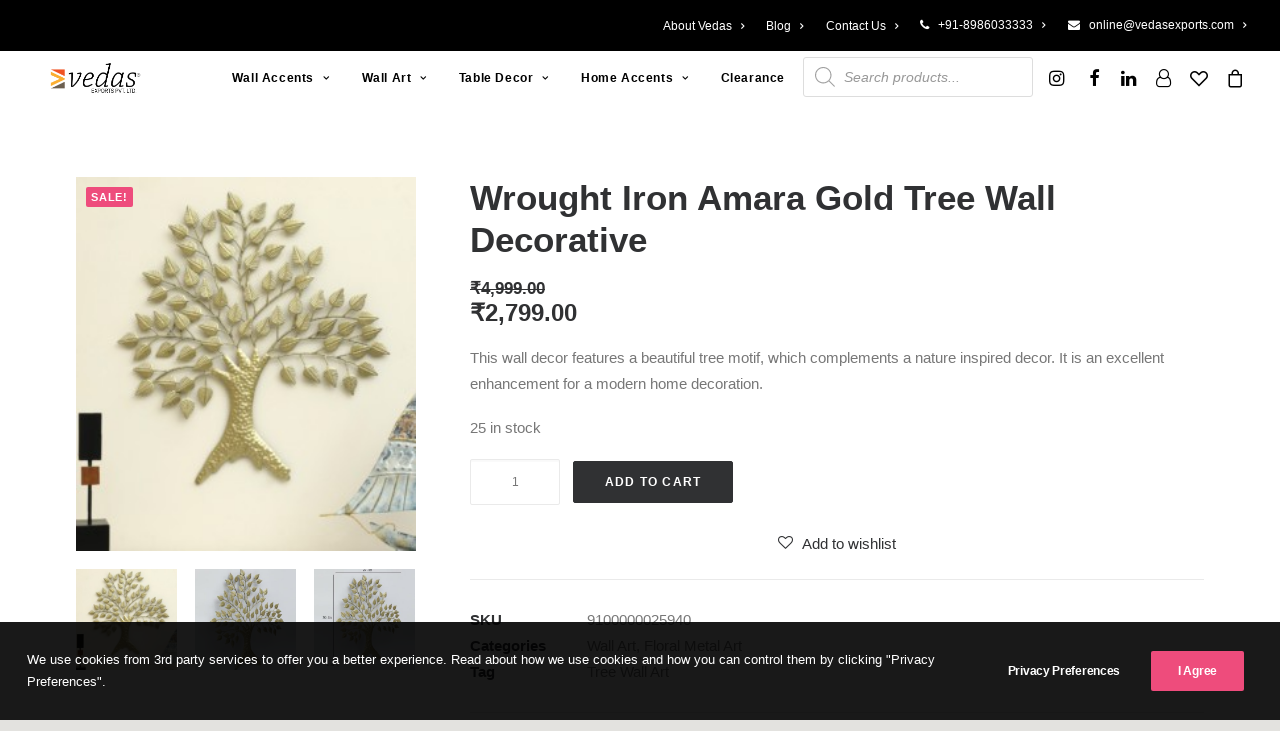

--- FILE ---
content_type: text/html; charset=UTF-8
request_url: https://www.vedasexports.com/product/wrought-iron-amara-gold-tree-wall-decorative/
body_size: 31888
content:
<!DOCTYPE html>
<html class="no-touch" lang="en-US" xmlns="http://www.w3.org/1999/xhtml">
<head><style>img.lazy{min-height:1px}</style><link href="https://www.vedasexports.com/wp-content/plugins/w3-total-cache/pub/js/lazyload.min.js" as="script">
<meta http-equiv="Content-Type" content="text/html; charset=UTF-8">
<meta name="viewport" content="width=device-width, initial-scale=1">
<link rel="profile" href="http://gmpg.org/xfn/11">
<link rel="pingback" href="https://www.vedasexports.com/xmlrpc.php">
				<script>document.documentElement.className=document.documentElement.className+' yes-js js_active js'</script>
			<meta name='robots' content='index, follow, max-image-preview:large, max-snippet:-1, max-video-preview:-1'/>

	<!-- This site is optimized with the Yoast SEO plugin v25.3.1 - https://yoast.com/wordpress/plugins/seo/ -->
	<title>Wrought Iron Amara Gold Tree Wall Decorative | Vedas Exports</title>
	<link rel="canonical" href="https://www.vedasexports.com/product/wrought-iron-amara-gold-tree-wall-decorative/"/>
	<meta property="og:locale" content="en_US"/>
	<meta property="og:type" content="article"/>
	<meta property="og:title" content="Wrought Iron Amara Gold Tree Wall Decorative | Vedas Exports"/>
	<meta property="og:description" content="This wall decor features a beautiful tree motif, which complements a nature inspired decor. It is an excellent enhancement for a modern home decoration."/>
	<meta property="og:url" content="https://www.vedasexports.com/product/wrought-iron-amara-gold-tree-wall-decorative/"/>
	<meta property="og:site_name" content="Vedas Exports"/>
	<meta property="article:publisher" content="https://www.facebook.com/vedasexports/"/>
	<meta property="article:modified_time" content="2024-01-30T07:32:41+00:00"/>
	<meta property="og:image" content="https://www.vedasexports.com/wp-content/uploads/2021/08/EO9A2116.jpg"/>
	<meta property="og:image:width" content="1600"/>
	<meta property="og:image:height" content="1760"/>
	<meta property="og:image:type" content="image/jpeg"/>
	<meta name="twitter:card" content="summary_large_image"/>
	<meta name="twitter:site" content="@Vedasexports"/>
	<script type="application/ld+json" class="yoast-schema-graph">{"@context":"https://schema.org","@graph":[{"@type":"WebPage","@id":"https://www.vedasexports.com/product/wrought-iron-amara-gold-tree-wall-decorative/","url":"https://www.vedasexports.com/product/wrought-iron-amara-gold-tree-wall-decorative/","name":"Wrought Iron Amara Gold Tree Wall Decorative | Vedas Exports","isPartOf":{"@id":"https://www.vedasexports.com/#website"},"primaryImageOfPage":{"@id":"https://www.vedasexports.com/product/wrought-iron-amara-gold-tree-wall-decorative/#primaryimage"},"image":{"@id":"https://www.vedasexports.com/product/wrought-iron-amara-gold-tree-wall-decorative/#primaryimage"},"thumbnailUrl":"https://www.vedasexports.com/wp-content/uploads/2021/08/EO9A2116.jpg","datePublished":"2021-08-17T09:07:16+00:00","dateModified":"2024-01-30T07:32:41+00:00","breadcrumb":{"@id":"https://www.vedasexports.com/product/wrought-iron-amara-gold-tree-wall-decorative/#breadcrumb"},"inLanguage":"en-US","potentialAction":[{"@type":"ReadAction","target":["https://www.vedasexports.com/product/wrought-iron-amara-gold-tree-wall-decorative/"]}]},{"@type":"ImageObject","inLanguage":"en-US","@id":"https://www.vedasexports.com/product/wrought-iron-amara-gold-tree-wall-decorative/#primaryimage","url":"https://www.vedasexports.com/wp-content/uploads/2021/08/EO9A2116.jpg","contentUrl":"https://www.vedasexports.com/wp-content/uploads/2021/08/EO9A2116.jpg","width":1600,"height":1760},{"@type":"BreadcrumbList","@id":"https://www.vedasexports.com/product/wrought-iron-amara-gold-tree-wall-decorative/#breadcrumb","itemListElement":[{"@type":"ListItem","position":1,"name":"Home","item":"https://www.vedasexports.com/"},{"@type":"ListItem","position":2,"name":"Shop","item":"https://www.vedasexports.com/shop/"},{"@type":"ListItem","position":3,"name":"Wrought Iron Amara Gold Tree Wall Decorative"}]},{"@type":"WebSite","@id":"https://www.vedasexports.com/#website","url":"https://www.vedasexports.com/","name":"Vedas Exports","description":"Handcrafted Experience in Home Decor","publisher":{"@id":"https://www.vedasexports.com/#organization"},"potentialAction":[{"@type":"SearchAction","target":{"@type":"EntryPoint","urlTemplate":"https://www.vedasexports.com/?s={search_term_string}"},"query-input":{"@type":"PropertyValueSpecification","valueRequired":true,"valueName":"search_term_string"}}],"inLanguage":"en-US"},{"@type":"Organization","@id":"https://www.vedasexports.com/#organization","name":"Vedas Exports","url":"https://www.vedasexports.com/","logo":{"@type":"ImageObject","inLanguage":"en-US","@id":"https://www.vedasexports.com/#/schema/logo/image/","url":"https://www.vedasexports.com/wp-content/uploads/2020/07/Vedas-Favicon.png","contentUrl":"https://www.vedasexports.com/wp-content/uploads/2020/07/Vedas-Favicon.png","width":512,"height":512,"caption":"Vedas Exports"},"image":{"@id":"https://www.vedasexports.com/#/schema/logo/image/"},"sameAs":["https://www.facebook.com/vedasexports/","https://x.com/Vedasexports","https://www.instagram.com/vedas_exports/?hl=en","https://www.linkedin.com/company/vedas-exports-private-limited"]}]}</script>
	<!-- / Yoast SEO plugin. -->


<link rel='dns-prefetch' href='//www.googletagmanager.com'/>
<link rel="alternate" type="application/rss+xml" title="Vedas Exports &raquo; Feed" href="https://www.vedasexports.com/feed/"/>
<link rel="alternate" type="application/rss+xml" title="Vedas Exports &raquo; Comments Feed" href="https://www.vedasexports.com/comments/feed/"/>
<link rel="alternate" type="application/rss+xml" title="Vedas Exports &raquo; Wrought Iron Amara Gold Tree Wall Decorative Comments Feed" href="https://www.vedasexports.com/product/wrought-iron-amara-gold-tree-wall-decorative/feed/"/>
<link rel="alternate" title="oEmbed (JSON)" type="application/json+oembed" href="https://www.vedasexports.com/wp-json/oembed/1.0/embed?url=https%3A%2F%2Fwww.vedasexports.com%2Fproduct%2Fwrought-iron-amara-gold-tree-wall-decorative%2F"/>
<link rel="alternate" title="oEmbed (XML)" type="text/xml+oembed" href="https://www.vedasexports.com/wp-json/oembed/1.0/embed?url=https%3A%2F%2Fwww.vedasexports.com%2Fproduct%2Fwrought-iron-amara-gold-tree-wall-decorative%2F&#038;format=xml"/>
<style id='wp-img-auto-sizes-contain-inline-css' type='text/css'>img:is([sizes=auto i],[sizes^="auto," i]){contain-intrinsic-size:3000px 1500px}</style>
<link rel='stylesheet' id='sbi_styles-css' href='https://www.vedasexports.com/wp-content/plugins/instagram-feed/css/sbi-styles.min.css?ver=6.9.1' type='text/css' media='all'/>
<link rel='stylesheet' id='layerslider-css' href='https://www.vedasexports.com/wp-content/plugins/LayerSlider/assets/static/layerslider/css/layerslider.css?ver=7.3.0' type='text/css' media='all'/>
<style id='wp-emoji-styles-inline-css' type='text/css'>img.wp-smiley,img.emoji{display:inline!important;border:none!important;box-shadow:none!important;height:1em!important;width:1em!important;margin:0 .07em!important;vertical-align:-.1em!important;background:none!important;padding:0!important}</style>
<link rel='stylesheet' id='wp-block-library-css' href='https://www.vedasexports.com/wp-includes/css/dist/block-library/style.min.css?ver=6.9' type='text/css' media='all'/>
<link rel='stylesheet' id='wc-blocks-style-css' href='https://www.vedasexports.com/wp-content/plugins/woocommerce/assets/client/blocks/wc-blocks.css?ver=wc-9.9.6' type='text/css' media='all'/>
<link rel='stylesheet' id='jquery-selectBox-css' href='https://www.vedasexports.com/wp-content/plugins/yith-woocommerce-wishlist/assets/css/jquery.selectBox.css?ver=1.2.0' type='text/css' media='all'/>
<link rel='stylesheet' id='woocommerce_prettyPhoto_css-css' href='//www.vedasexports.com/wp-content/plugins/woocommerce/assets/css/prettyPhoto.css?ver=3.1.6' type='text/css' media='all'/>
<link rel='stylesheet' id='yith-wcwl-main-css' href='https://www.vedasexports.com/wp-content/plugins/yith-woocommerce-wishlist/assets/css/style.css?ver=4.6.0' type='text/css' media='all'/>
<style id='yith-wcwl-main-inline-css' type='text/css'>:root{--feedback-duration:3s}:root{--feedback-duration:3s}:root{--feedback-duration:3s}:root{--feedback-duration:3s}:root{--feedback-duration:3s}:root{--feedback-duration:3s}:root{--feedback-duration:3s}:root{--feedback-duration:3s}:root{--feedback-duration:3s}:root{--feedback-duration:3s}:root{--feedback-duration:3s}:root{--feedback-duration:3s}:root{--feedback-duration:3s}</style>
<style id='global-styles-inline-css' type='text/css'>:root{--wp--preset--aspect-ratio--square:1;--wp--preset--aspect-ratio--4-3: 4/3;--wp--preset--aspect-ratio--3-4: 3/4;--wp--preset--aspect-ratio--3-2: 3/2;--wp--preset--aspect-ratio--2-3: 2/3;--wp--preset--aspect-ratio--16-9: 16/9;--wp--preset--aspect-ratio--9-16: 9/16;--wp--preset--color--black:#000;--wp--preset--color--cyan-bluish-gray:#abb8c3;--wp--preset--color--white:#fff;--wp--preset--color--pale-pink:#f78da7;--wp--preset--color--vivid-red:#cf2e2e;--wp--preset--color--luminous-vivid-orange:#ff6900;--wp--preset--color--luminous-vivid-amber:#fcb900;--wp--preset--color--light-green-cyan:#7bdcb5;--wp--preset--color--vivid-green-cyan:#00d084;--wp--preset--color--pale-cyan-blue:#8ed1fc;--wp--preset--color--vivid-cyan-blue:#0693e3;--wp--preset--color--vivid-purple:#9b51e0;--wp--preset--gradient--vivid-cyan-blue-to-vivid-purple:linear-gradient(135deg,#0693e3 0%,#9b51e0 100%);--wp--preset--gradient--light-green-cyan-to-vivid-green-cyan:linear-gradient(135deg,#7adcb4 0%,#00d082 100%);--wp--preset--gradient--luminous-vivid-amber-to-luminous-vivid-orange:linear-gradient(135deg,#fcb900 0%,#ff6900 100%);--wp--preset--gradient--luminous-vivid-orange-to-vivid-red:linear-gradient(135deg,#ff6900 0%,#cf2e2e 100%);--wp--preset--gradient--very-light-gray-to-cyan-bluish-gray:linear-gradient(135deg,#eee 0%,#a9b8c3 100%);--wp--preset--gradient--cool-to-warm-spectrum:linear-gradient(135deg,#4aeadc 0%,#9778d1 20%,#cf2aba 40%,#ee2c82 60%,#fb6962 80%,#fef84c 100%);--wp--preset--gradient--blush-light-purple:linear-gradient(135deg,#ffceec 0%,#9896f0 100%);--wp--preset--gradient--blush-bordeaux:linear-gradient(135deg,#fecda5 0%,#fe2d2d 50%,#6b003e 100%);--wp--preset--gradient--luminous-dusk:linear-gradient(135deg,#ffcb70 0%,#c751c0 50%,#4158d0 100%);--wp--preset--gradient--pale-ocean:linear-gradient(135deg,#fff5cb 0%,#b6e3d4 50%,#33a7b5 100%);--wp--preset--gradient--electric-grass:linear-gradient(135deg,#caf880 0%,#71ce7e 100%);--wp--preset--gradient--midnight:linear-gradient(135deg,#020381 0%,#2874fc 100%);--wp--preset--font-size--small:13px;--wp--preset--font-size--medium:20px;--wp--preset--font-size--large:36px;--wp--preset--font-size--x-large:42px;--wp--preset--spacing--20:.44rem;--wp--preset--spacing--30:.67rem;--wp--preset--spacing--40:1rem;--wp--preset--spacing--50:1.5rem;--wp--preset--spacing--60:2.25rem;--wp--preset--spacing--70:3.38rem;--wp--preset--spacing--80:5.06rem;--wp--preset--shadow--natural:6px 6px 9px rgba(0,0,0,.2);--wp--preset--shadow--deep:12px 12px 50px rgba(0,0,0,.4);--wp--preset--shadow--sharp:6px 6px 0 rgba(0,0,0,.2);--wp--preset--shadow--outlined:6px 6px 0 -3px #fff , 6px 6px #000;--wp--preset--shadow--crisp:6px 6px 0 #000}:where(.is-layout-flex){gap:.5em}:where(.is-layout-grid){gap:.5em}body .is-layout-flex{display:flex}.is-layout-flex{flex-wrap:wrap;align-items:center}.is-layout-flex > :is(*, div){margin:0}body .is-layout-grid{display:grid}.is-layout-grid > :is(*, div){margin:0}:where(.wp-block-columns.is-layout-flex){gap:2em}:where(.wp-block-columns.is-layout-grid){gap:2em}:where(.wp-block-post-template.is-layout-flex){gap:1.25em}:where(.wp-block-post-template.is-layout-grid){gap:1.25em}.has-black-color{color:var(--wp--preset--color--black)!important}.has-cyan-bluish-gray-color{color:var(--wp--preset--color--cyan-bluish-gray)!important}.has-white-color{color:var(--wp--preset--color--white)!important}.has-pale-pink-color{color:var(--wp--preset--color--pale-pink)!important}.has-vivid-red-color{color:var(--wp--preset--color--vivid-red)!important}.has-luminous-vivid-orange-color{color:var(--wp--preset--color--luminous-vivid-orange)!important}.has-luminous-vivid-amber-color{color:var(--wp--preset--color--luminous-vivid-amber)!important}.has-light-green-cyan-color{color:var(--wp--preset--color--light-green-cyan)!important}.has-vivid-green-cyan-color{color:var(--wp--preset--color--vivid-green-cyan)!important}.has-pale-cyan-blue-color{color:var(--wp--preset--color--pale-cyan-blue)!important}.has-vivid-cyan-blue-color{color:var(--wp--preset--color--vivid-cyan-blue)!important}.has-vivid-purple-color{color:var(--wp--preset--color--vivid-purple)!important}.has-black-background-color{background-color:var(--wp--preset--color--black)!important}.has-cyan-bluish-gray-background-color{background-color:var(--wp--preset--color--cyan-bluish-gray)!important}.has-white-background-color{background-color:var(--wp--preset--color--white)!important}.has-pale-pink-background-color{background-color:var(--wp--preset--color--pale-pink)!important}.has-vivid-red-background-color{background-color:var(--wp--preset--color--vivid-red)!important}.has-luminous-vivid-orange-background-color{background-color:var(--wp--preset--color--luminous-vivid-orange)!important}.has-luminous-vivid-amber-background-color{background-color:var(--wp--preset--color--luminous-vivid-amber)!important}.has-light-green-cyan-background-color{background-color:var(--wp--preset--color--light-green-cyan)!important}.has-vivid-green-cyan-background-color{background-color:var(--wp--preset--color--vivid-green-cyan)!important}.has-pale-cyan-blue-background-color{background-color:var(--wp--preset--color--pale-cyan-blue)!important}.has-vivid-cyan-blue-background-color{background-color:var(--wp--preset--color--vivid-cyan-blue)!important}.has-vivid-purple-background-color{background-color:var(--wp--preset--color--vivid-purple)!important}.has-black-border-color{border-color:var(--wp--preset--color--black)!important}.has-cyan-bluish-gray-border-color{border-color:var(--wp--preset--color--cyan-bluish-gray)!important}.has-white-border-color{border-color:var(--wp--preset--color--white)!important}.has-pale-pink-border-color{border-color:var(--wp--preset--color--pale-pink)!important}.has-vivid-red-border-color{border-color:var(--wp--preset--color--vivid-red)!important}.has-luminous-vivid-orange-border-color{border-color:var(--wp--preset--color--luminous-vivid-orange)!important}.has-luminous-vivid-amber-border-color{border-color:var(--wp--preset--color--luminous-vivid-amber)!important}.has-light-green-cyan-border-color{border-color:var(--wp--preset--color--light-green-cyan)!important}.has-vivid-green-cyan-border-color{border-color:var(--wp--preset--color--vivid-green-cyan)!important}.has-pale-cyan-blue-border-color{border-color:var(--wp--preset--color--pale-cyan-blue)!important}.has-vivid-cyan-blue-border-color{border-color:var(--wp--preset--color--vivid-cyan-blue)!important}.has-vivid-purple-border-color{border-color:var(--wp--preset--color--vivid-purple)!important}.has-vivid-cyan-blue-to-vivid-purple-gradient-background{background:var(--wp--preset--gradient--vivid-cyan-blue-to-vivid-purple)!important}.has-light-green-cyan-to-vivid-green-cyan-gradient-background{background:var(--wp--preset--gradient--light-green-cyan-to-vivid-green-cyan)!important}.has-luminous-vivid-amber-to-luminous-vivid-orange-gradient-background{background:var(--wp--preset--gradient--luminous-vivid-amber-to-luminous-vivid-orange)!important}.has-luminous-vivid-orange-to-vivid-red-gradient-background{background:var(--wp--preset--gradient--luminous-vivid-orange-to-vivid-red)!important}.has-very-light-gray-to-cyan-bluish-gray-gradient-background{background:var(--wp--preset--gradient--very-light-gray-to-cyan-bluish-gray)!important}.has-cool-to-warm-spectrum-gradient-background{background:var(--wp--preset--gradient--cool-to-warm-spectrum)!important}.has-blush-light-purple-gradient-background{background:var(--wp--preset--gradient--blush-light-purple)!important}.has-blush-bordeaux-gradient-background{background:var(--wp--preset--gradient--blush-bordeaux)!important}.has-luminous-dusk-gradient-background{background:var(--wp--preset--gradient--luminous-dusk)!important}.has-pale-ocean-gradient-background{background:var(--wp--preset--gradient--pale-ocean)!important}.has-electric-grass-gradient-background{background:var(--wp--preset--gradient--electric-grass)!important}.has-midnight-gradient-background{background:var(--wp--preset--gradient--midnight)!important}.has-small-font-size{font-size:var(--wp--preset--font-size--small)!important}.has-medium-font-size{font-size:var(--wp--preset--font-size--medium)!important}.has-large-font-size{font-size:var(--wp--preset--font-size--large)!important}.has-x-large-font-size{font-size:var(--wp--preset--font-size--x-large)!important}</style>

<style id='classic-theme-styles-inline-css' type='text/css'>.wp-block-button__link{color:#fff;background-color:#32373c;border-radius:9999px;box-shadow:none;text-decoration:none;padding:calc(.667em + 2px) calc(1.333em + 2px);font-size:1.125em}.wp-block-file__button{background:#32373c;color:#fff;text-decoration:none}</style>
<link rel='stylesheet' id='contact-form-7-css' href='https://www.vedasexports.com/wp-content/plugins/contact-form-7/includes/css/styles.css?ver=6.0.6' type='text/css' media='all'/>
<link rel='stylesheet' id='uncode-privacy-css' href='https://www.vedasexports.com/wp-content/plugins/uncode-privacy/assets/css/uncode-privacy-public.css?ver=2.2.6' type='text/css' media='all'/>
<style id='woocommerce-inline-inline-css' type='text/css'>.woocommerce form .form-row .required{visibility:visible}</style>
<link rel='stylesheet' id='brands-styles-css' href='https://www.vedasexports.com/wp-content/plugins/woocommerce/assets/css/brands.css?ver=9.9.6' type='text/css' media='all'/>
<link rel='stylesheet' id='dgwt-wcas-style-css' href='https://www.vedasexports.com/wp-content/plugins/ajax-search-for-woocommerce/assets/css/style.min.css?ver=1.30.0' type='text/css' media='all'/>
<style id='akismet-widget-style-inline-css' type='text/css'>.a-stats{--akismet-color-mid-green:#357b49;--akismet-color-white:#fff;--akismet-color-light-grey:#f6f7f7;max-width:350px;width:auto}.a-stats *{all:unset;box-sizing:border-box}.a-stats strong{font-weight:600}.a-stats a.a-stats__link,.a-stats a.a-stats__link:visited,.a-stats a.a-stats__link:active{background:var(--akismet-color-mid-green);border:none;box-shadow:none;border-radius:8px;color:var(--akismet-color-white);cursor:pointer;display:block;font-family:-apple-system,BlinkMacSystemFont,'Segoe UI','Roboto','Oxygen-Sans','Ubuntu','Cantarell','Helvetica Neue',sans-serif;font-weight:500;padding:12px;text-align:center;text-decoration:none;transition:all .2s ease}.widget .a-stats a.a-stats__link:focus{background:var(--akismet-color-mid-green);color:var(--akismet-color-white);text-decoration:none}.a-stats a.a-stats__link:hover{filter:brightness(110%);box-shadow:0 4px 12px rgba(0,0,0,.06) , 0 0 2px rgba(0,0,0,.16)}.a-stats .count{color:var(--akismet-color-white);display:block;font-size:1.5em;line-height:1.4;padding:0 13px;white-space:nowrap}</style>
<link rel='stylesheet' id='uncode-style-css' href='https://www.vedasexports.com/wp-content/themes/uncode/library/css/style-core.css?ver=2.9.3.3' type='text/css' media='all'/>
<style id='uncode-style-inline-css' type='text/css'>@media (min-width:960px){.limit-width{max-width:1200px;margin:auto}}body.menu-custom-padding .col-lg-0.logo-container,body.menu-custom-padding .col-lg-2.logo-container,body.menu-custom-padding .col-lg-12 .logo-container,body.menu-custom-padding .col-lg-4.logo-container{padding-top:9px;padding-bottom:9px}body.menu-custom-padding .col-lg-0.logo-container.shrinked,body.menu-custom-padding .col-lg-2.logo-container.shrinked,body.menu-custom-padding .col-lg-12 .logo-container.shrinked,body.menu-custom-padding .col-lg-4.logo-container.shrinked{padding-top:0;padding-bottom:0}@media (max-width:959px){body.menu-custom-padding .menu-container .logo-container{padding-top:18px!important;padding-bottom:18px!important}}#changer-back-color{transition:background-color 1000ms cubic-bezier(.25,1,.5,1)!important}#changer-back-color>div{transition:opacity 1000ms cubic-bezier(.25,1,.5,1)!important}body.bg-changer-init.disable-hover .main-wrapper .style-light,body.bg-changer-init.disable-hover .main-wrapper .style-light h1,body.bg-changer-init.disable-hover .main-wrapper .style-light h2,body.bg-changer-init.disable-hover .main-wrapper .style-light h3,body.bg-changer-init.disable-hover .main-wrapper .style-light h4,body.bg-changer-init.disable-hover .main-wrapper .style-light h5,body.bg-changer-init.disable-hover .main-wrapper .style-light h6,body.bg-changer-init.disable-hover .main-wrapper .style-light a,body.bg-changer-init.disable-hover .main-wrapper .style-dark,body.bg-changer-init.disable-hover .main-wrapper .style-dark h1,body.bg-changer-init.disable-hover .main-wrapper .style-dark h2,body.bg-changer-init.disable-hover .main-wrapper .style-dark h3,body.bg-changer-init.disable-hover .main-wrapper .style-dark h4,body.bg-changer-init.disable-hover .main-wrapper .style-dark h5,body.bg-changer-init.disable-hover .main-wrapper .style-dark h6,body.bg-changer-init.disable-hover .main-wrapper .style-dark a{transition:color 1000ms cubic-bezier(.25,1,.5,1)!important}</style>
<link rel='stylesheet' id='lenis-scroll-style-css' href='https://www.vedasexports.com/wp-content/themes/uncode/library/css/style-lenis.css?ver=all' type='text/css' media='all'/>
<link rel='stylesheet' id='uncode-style-owlcarousel-css' href='https://www.vedasexports.com/wp-content/themes/uncode/library/css/style-owlcarousel.css?ver=all' type='text/css' media='all'/>
<link rel='stylesheet' id='uncode-style-ilightbox-css' href='https://www.vedasexports.com/wp-content/themes/uncode/library/css/style-ilightbox.css?ver=all' type='text/css' media='all'/>
<link rel='stylesheet' id='uncode-style-share-css' href='https://www.vedasexports.com/wp-content/themes/uncode/library/css/style-share.css?ver=all' type='text/css' media='all'/>
<link rel='stylesheet' id='uncode-style-navs-css' href='https://www.vedasexports.com/wp-content/themes/uncode/library/css/style-navs.css?ver=all' type='text/css' media='all'/>
<link rel='stylesheet' id='uncode-style-comments-css' href='https://www.vedasexports.com/wp-content/themes/uncode/library/css/style-comments.css?ver=all' type='text/css' media='all'/>
<link rel='stylesheet' id='uncode-style-iconbox-css' href='https://www.vedasexports.com/wp-content/themes/uncode/library/css/style-iconbox.css?ver=all' type='text/css' media='all'/>
<link rel='stylesheet' id='uncode-style-single-media-css' href='https://www.vedasexports.com/wp-content/themes/uncode/library/css/style-single-media.css?ver=all' type='text/css' media='all'/>
<link rel='stylesheet' id='uncode-style-star-rating-css' href='https://www.vedasexports.com/wp-content/themes/uncode/library/css/style-star-rating.css?ver=all' type='text/css' media='all'/>
<link rel='stylesheet' id='uncode-style-utils-css' href='https://www.vedasexports.com/wp-content/themes/uncode/library/css/style-utils.css?ver=all' type='text/css' media='all'/>
<link rel='stylesheet' id='uncode-woocommerce-css' href='https://www.vedasexports.com/wp-content/themes/uncode/library/css/woocommerce.css?ver=all' type='text/css' media='all'/>
<link rel='stylesheet' id='uncode-swatches-css' href='https://www.vedasexports.com/wp-content/themes/uncode/library/css/style-swatches.css?ver=all' type='text/css' media='all'/>
<link rel='stylesheet' id='uncode-wishlist-css' href='https://www.vedasexports.com/wp-content/themes/uncode/library/css/wishlist.css?ver=all' type='text/css' media='all'/>
<link rel='stylesheet' id='uncode-icons-css' href='https://www.vedasexports.com/wp-content/themes/uncode/library/css/uncode-icons.css?ver=2.9.3.3' type='text/css' media='all'/>
<link rel='stylesheet' id='uncode-custom-style-css' href='https://www.vedasexports.com/wp-content/themes/uncode/library/css/style-custom.css?ver=2.9.3.3' type='text/css' media='all'/>
<style id='uncode-custom-style-inline-css' type='text/css'>.woocommerce table.shop_attributes th{width:180px!important}.ilightbox-title{display:none}.grecaptcha-badge{opacity:0}</style>
<link rel='stylesheet' id='child-style-css' href='https://www.vedasexports.com/wp-content/themes/uncode-child/style.css' type='text/css' media='all'/>
<script type="text/javascript" id="woocommerce-google-analytics-integration-gtag-js-after">//<![CDATA[
window.dataLayer=window.dataLayer||[];function gtag(){dataLayer.push(arguments);}for(const mode of[{"analytics_storage":"denied","ad_storage":"denied","ad_user_data":"denied","ad_personalization":"denied","region":["AT","BE","BG","HR","CY","CZ","DK","EE","FI","FR","DE","GR","HU","IS","IE","IT","LV","LI","LT","LU","MT","NL","NO","PL","PT","RO","SK","SI","ES","SE","GB","CH"]}]||[]){gtag("consent","default",{"wait_for_update":500,...mode});}gtag("js",new Date());gtag("set","developer_id.dOGY3NW",true);gtag("config","UA-175157447-1",{"track_404":true,"allow_google_signals":false,"logged_in":false,"linker":{"domains":[],"allow_incoming":false},"custom_map":{"dimension1":"logged_in"}});
//]]></script>
<script src="https://www.vedasexports.com/wp-content/cache/minify/818c0.js"></script>


<script type="text/javascript" id="layerslider-utils-js-extra">//<![CDATA[
var LS_Meta={"v":"7.3.0","fixGSAP":"1"};
//]]></script>
<script src="https://www.vedasexports.com/wp-content/cache/minify/d26be.js"></script>





<script type="text/javascript" id="wc-add-to-cart-js-extra">//<![CDATA[
var wc_add_to_cart_params={"ajax_url":"/wp-admin/admin-ajax.php","wc_ajax_url":"/?wc-ajax=%%endpoint%%","i18n_view_cart":"View cart","cart_url":"https://www.vedasexports.com/cart/","is_cart":"","cart_redirect_after_add":"no"};
//]]></script>
<script src="https://www.vedasexports.com/wp-content/cache/minify/4c052.js"></script>



<script type="text/javascript" id="wc-single-product-js-extra">//<![CDATA[
var wc_single_product_params={"i18n_required_rating_text":"Please select a rating","i18n_rating_options":["1 of 5 stars","2 of 5 stars","3 of 5 stars","4 of 5 stars","5 of 5 stars"],"i18n_product_gallery_trigger_text":"View full-screen image gallery","review_rating_required":"yes","flexslider":{"rtl":false,"animation":"slide","smoothHeight":true,"directionNav":false,"controlNav":"thumbnails","slideshow":false,"animationSpeed":500,"animationLoop":false,"allowOneSlide":false},"zoom_enabled":"1","zoom_options":[],"photoswipe_enabled":"","photoswipe_options":{"shareEl":false,"closeOnScroll":false,"history":false,"hideAnimationDuration":0,"showAnimationDuration":0},"flexslider_enabled":""};
//]]></script>
<script src="https://www.vedasexports.com/wp-content/cache/minify/57069.js"></script>

<script type="text/javascript" id="woocommerce-js-extra">//<![CDATA[
var woocommerce_params={"ajax_url":"/wp-admin/admin-ajax.php","wc_ajax_url":"/?wc-ajax=%%endpoint%%","i18n_password_show":"Show password","i18n_password_hide":"Hide password"};
//]]></script>
<script src="https://www.vedasexports.com/wp-content/cache/minify/63a69.js"></script>

<script type="text/javascript" id="kk-script-js-extra">//<![CDATA[
var fetchCartItems={"ajax_url":"https://www.vedasexports.com/wp-admin/admin-ajax.php","action":"kk_wc_fetchcartitems","nonce":"e8b4db01ee","currency":"INR"};
//]]></script>
<script src="https://www.vedasexports.com/wp-content/cache/minify/05c8b.js"></script>



<script type="text/javascript" id="uncode-init-js-extra">//<![CDATA[
var SiteParameters={"days":"days","hours":"hours","minutes":"minutes","seconds":"seconds","constant_scroll":"on","scroll_speed":"2","parallax_factor":"0.25","loading":"Loading\u2026","slide_name":"slide","slide_footer":"footer","ajax_url":"https://www.vedasexports.com/wp-admin/admin-ajax.php","nonce_adaptive_images":"62d0c78922","nonce_srcset_async":"98a4cb576b","enable_debug":"","block_mobile_videos":"","is_frontend_editor":"","main_width":["1200","px"],"mobile_parallax_allowed":"","listen_for_screen_update":"1","wireframes_plugin_active":"1","sticky_elements":"off","resize_quality":"96","register_metadata":"1","bg_changer_time":"1000","update_wc_fragments":"1","optimize_shortpixel_image":"","menu_mobile_offcanvas_gap":"45","custom_cursor_selector":"[href], .trigger-overlay, .owl-next, .owl-prev, .owl-dot, input[type=\"submit\"], input[type=\"checkbox\"], button[type=\"submit\"], a[class^=\"ilightbox\"], .ilightbox-thumbnail, .ilightbox-prev, .ilightbox-next, .overlay-close, .unmodal-close, .qty-inset \u003E span, .share-button li, .uncode-post-titles .tmb.tmb-click-area, .btn-link, .tmb-click-row .t-inside, .lg-outer button, .lg-thumb img, a[data-lbox], .uncode-close-offcanvas-overlay, .uncode-nav-next, .uncode-nav-prev, .uncode-nav-index","mobile_parallax_animation":"","lbox_enhanced":"","native_media_player":"1","vimeoPlayerParams":"?autoplay=0","ajax_filter_key_search":"key","ajax_filter_key_unfilter":"unfilter","index_pagination_disable_scroll":"","index_pagination_scroll_to":"","uncode_wc_popup_cart_qty":"","disable_hover_hack":"","uncode_nocookie":"","menuHideOnClick":"1","smoothScroll":"on","smoothScrollDisableHover":"","smoothScrollQuery":"960","uncode_force_onepage_dots":"","uncode_smooth_scroll_safe":"","uncode_lb_add_galleries":", .gallery","uncode_lb_add_items":", .gallery .gallery-item a","uncode_prev_label":"Previous","uncode_next_label":"Next","uncode_slide_label":"Slide","uncode_share_label":"Share on %","uncode_has_ligatures":"","uncode_is_accessible":"","uncode_adaptive":"1","ai_breakpoints":"258,516,720,1032,1440,2064,2880","uncode_adaptive_async":"1","uncode_limit_width":"1200px"};
//]]></script>
<script src="https://www.vedasexports.com/wp-content/cache/minify/c37e6.js"></script>

<script></script><meta name="generator" content="Powered by LayerSlider 7.3.0 - Multi-Purpose, Responsive, Parallax, Mobile-Friendly Slider Plugin for WordPress."/>
<!-- LayerSlider updates and docs at: https://layerslider.com -->
<link rel="https://api.w.org/" href="https://www.vedasexports.com/wp-json/"/><link rel="alternate" title="JSON" type="application/json" href="https://www.vedasexports.com/wp-json/wp/v2/product/85714"/><link rel="EditURI" type="application/rsd+xml" title="RSD" href="https://www.vedasexports.com/xmlrpc.php?rsd"/>
<meta name="generator" content="WordPress 6.9"/>
<meta name="generator" content="WooCommerce 9.9.6"/>
<link rel='shortlink' href='https://www.vedasexports.com/?p=85714'/>

<script type="text/javascript">var swPostRegister=function(){sw.track('ViewContent',{content_type:'product',content_ids:["85714"],content_name:"Wrought Iron Amara Gold Tree Wall Decorative",content_category:"103,109"});sw.gEvent('view_item',{items:[{"id":"85714","name":"Wrought Iron Amara Gold Tree Wall Decorative","category":"103,109","google_business_vertical":"retail"}]});sw.gEvent('page_view',{"ecomm_prodid":"85714"});sw.register_product_view({"id":"85714","category":"103,109"});};</script>

<script type="text/javascript">var _swaMa=["352164979"];"undefined"==typeof sw&&!function(e,s,a){function t(){for(;o[0]&&"loaded"==o[0][d];)i=o.shift(),i[w]=!c.parentNode.insertBefore(i,c)}for(var r,n,i,o=[],c=e.scripts[0],w="onreadystatechange",d="readyState";r=a.shift();)n=e.createElement(s),"async"in c?(n.async=!1,e.head.appendChild(n)):c[d]?(o.push(n),n[w]=t):e.write("<"+s+' src="'+r+'" defer></'+s+">"),n.src=r}(document,"script",["//analytics.sitewit.com/v3/"+_swaMa[0]+"/sw.js"]);</script>
		<style>.dgwt-wcas-ico-magnifier,.dgwt-wcas-ico-magnifier-handler{max-width:20px}.dgwt-wcas-search-wrapp{max-width:200px}.dgwt-wcas-suggestions-wrapp,.dgwt-wcas-details-wrapp{background-color:#0a0a0a}.dgwt-wcas-suggestion-selected{background-color:#303030}.dgwt-wcas-suggestions-wrapp *,.dgwt-wcas-details-wrapp *,.dgwt-wcas-sd,.dgwt-wcas-suggestion *{color:#fff}.dgwt-wcas-st strong,.dgwt-wcas-sd strong{color:#ea1e58}.dgwt-wcas-suggestions-wrapp,.dgwt-wcas-details-wrapp,.dgwt-wcas-suggestion,.dgwt-wcas-datails-title,.dgwt-wcas-details-more-products{border-color:#0a0a0a!important}</style>
			<noscript><style>.woocommerce-product-gallery{opacity:1!important}</style></noscript>
	<style type="text/css">.recentcomments a{display:inline!important;padding:0!important;margin:0!important}</style><meta name="generator" content="Powered by Slider Revolution 6.7.34 - responsive, Mobile-Friendly Slider Plugin for WordPress with comfortable drag and drop interface."/>
<link rel="icon" href="https://www.vedasexports.com/wp-content/uploads/2020/07/cropped-Vedas-Favicon-32x32.png" sizes="32x32"/>
<link rel="icon" href="https://www.vedasexports.com/wp-content/uploads/2020/07/cropped-Vedas-Favicon-192x192.png" sizes="192x192"/>
<link rel="apple-touch-icon" href="https://www.vedasexports.com/wp-content/uploads/2020/07/cropped-Vedas-Favicon-180x180.png"/>
<meta name="msapplication-TileImage" content="https://www.vedasexports.com/wp-content/uploads/2020/07/cropped-Vedas-Favicon-270x270.png"/>
<script>function setREVStartSize(e){window.RSIW=window.RSIW===undefined?window.innerWidth:window.RSIW;window.RSIH=window.RSIH===undefined?window.innerHeight:window.RSIH;try{var pw=document.getElementById(e.c).parentNode.offsetWidth,newh;pw=pw===0||isNaN(pw)||(e.l=="fullwidth"||e.layout=="fullwidth")?window.RSIW:pw;e.tabw=e.tabw===undefined?0:parseInt(e.tabw);e.thumbw=e.thumbw===undefined?0:parseInt(e.thumbw);e.tabh=e.tabh===undefined?0:parseInt(e.tabh);e.thumbh=e.thumbh===undefined?0:parseInt(e.thumbh);e.tabhide=e.tabhide===undefined?0:parseInt(e.tabhide);e.thumbhide=e.thumbhide===undefined?0:parseInt(e.thumbhide);e.mh=e.mh===undefined||e.mh==""||e.mh==="auto"?0:parseInt(e.mh,0);if(e.layout==="fullscreen"||e.l==="fullscreen")newh=Math.max(e.mh,window.RSIH);else{e.gw=Array.isArray(e.gw)?e.gw:[e.gw];for(var i in e.rl)if(e.gw[i]===undefined||e.gw[i]===0)e.gw[i]=e.gw[i-1];e.gh=e.el===undefined||e.el===""||(Array.isArray(e.el)&&e.el.length==0)?e.gh:e.el;e.gh=Array.isArray(e.gh)?e.gh:[e.gh];for(var i in e.rl)if(e.gh[i]===undefined||e.gh[i]===0)e.gh[i]=e.gh[i-1];var nl=new Array(e.rl.length),ix=0,sl;e.tabw=e.tabhide>=pw?0:e.tabw;e.thumbw=e.thumbhide>=pw?0:e.thumbw;e.tabh=e.tabhide>=pw?0:e.tabh;e.thumbh=e.thumbhide>=pw?0:e.thumbh;for(var i in e.rl)nl[i]=e.rl[i]<window.RSIW?0:e.rl[i];sl=nl[0];for(var i in nl)if(sl>nl[i]&&nl[i]>0){sl=nl[i];ix=i;}var m=pw>(e.gw[ix]+e.tabw+e.thumbw)?1:(pw-(e.tabw+e.thumbw))/(e.gw[ix]);newh=(e.gh[ix]*m)+(e.tabh+e.thumbh);}var el=document.getElementById(e.c);if(el!==null&&el)el.style.height=newh+"px";el=document.getElementById(e.c+"_wrapper");if(el!==null&&el){el.style.height=newh+"px";el.style.display="block";}}catch(e){console.log("Failure at Presize of Slider:"+e)}};</script>
<noscript><style>.wpb_animate_when_almost_visible{opacity:1}</style></noscript><link rel='stylesheet' id='rs-plugin-settings-css' href='//www.vedasexports.com/wp-content/plugins/revslider/sr6/assets/css/rs6.css?ver=6.7.34' type='text/css' media='all'/>
<style id='rs-plugin-settings-inline-css' type='text/css'>#rs-demo-id{}</style>
</head>
<body class="wp-singular product-template-default single single-product postid-85714 wp-theme-uncode wp-child-theme-uncode-child  style-color-189174-bg theme-uncode woocommerce woocommerce-page woocommerce-no-js hormenu-position-left megamenu-full-submenu hmenu hmenu-position-right header-full-width main-center-align menu-mobile-transparent menu-custom-padding menu-sticky-mobile menu-mobile-centered menu-mobile-animated wc-zoom-enabled mobile-parallax-not-allowed ilb-no-bounce unreg adaptive-images-async uncode-wc-single-product-slider-enabled qw-body-scroll-disabled no-qty-fx uncode-sidecart-mobile-disabled no-product-upsells wpb-js-composer js-comp-ver-8.4.1.1 vc_responsive" data-border="0">

			<div id="vh_layout_help"></div><div class="body-borders" data-border="0"><div class="top-border body-border-shadow"></div><div class="right-border body-border-shadow"></div><div class="bottom-border body-border-shadow"></div><div class="left-border body-border-shadow"></div><div class="top-border style-light-bg"></div><div class="right-border style-light-bg"></div><div class="bottom-border style-light-bg"></div><div class="left-border style-light-bg"></div></div>	<div class="box-wrapper">
		<div class="box-container">
		<script type="text/javascript" id="initBox">UNCODE.initBox();</script>
		<div class="menu-wrapper menu-sticky menu-sticky-mobile">
													<div class="top-menu navbar menu-secondary menu-dark submenu-dark style-color-jevc-bg top-menu-padding mobile-hidden tablet-hidden single-h-padding">
																		<div class="row-menu">
																			<div class="row-menu-inner"><div class="col-lg-0 middle">
																					<div class="menu-bloginfo">
																						<div class="menu-bloginfo-inner style-dark">
																							
																						</div>
																					</div>
																				</div>
																				<div class="col-lg-12 menu-horizontal">
																					<div class="navbar-topmenu navbar-nav-last"><ul id="menu-contact-us-menu" class="menu-smart menu-mini sm" role="menu"><li role="menuitem" id="menu-item-83769" class="menu-item menu-item-type-post_type menu-item-object-page menu-item-83769 menu-item-link"><a href="https://www.vedasexports.com/about-us/">About Vedas<i class="fa fa-angle-right fa-dropdown"></i></a></li>
<li role="menuitem" id="menu-item-85579" class="menu-item menu-item-type-post_type menu-item-object-page menu-item-85579 menu-item-link"><a href="https://www.vedasexports.com/blog/">Blog<i class="fa fa-angle-right fa-dropdown"></i></a></li>
<li role="menuitem" id="menu-item-84036" class="menu-item menu-item-type-post_type menu-item-object-page menu-item-84036 menu-item-link"><a href="https://www.vedasexports.com/connect-with-us/">Contact Us<i class="fa fa-angle-right fa-dropdown"></i></a></li>
<li role="menuitem" id="menu-item-82620" class="menu-item menu-item-type-custom menu-item-object-custom menu-item-82620 menu-item-link"><a href="tel:+918986033333"><i class="menu-icon fa fa-phone"></i>+91-8986033333<i class="fa fa-angle-right fa-dropdown"></i></a></li>
<li role="menuitem" id="menu-item-82621" class="menu-item menu-item-type-custom menu-item-object-custom menu-item-82621 menu-item-link"><a href="http://online@vedasexports.com?Subject=Website%20Inquiry%20target=_top"><i class="menu-icon fa fa-envelope"></i>online@vedasexports.com<i class="fa fa-angle-right fa-dropdown"></i></a></li>
</ul></div>
																				</div></div>
																		</div>
																	</div>
													<header id="masthead" class="navbar menu-primary menu-light submenu-dark style-light-original single-h-padding menu-animated menu-with-logo">
														<div class="menu-container style-color-xsdn-bg menu-no-borders" role="navigation">
															<div class="row-menu">
																<div class="row-menu-inner">
																	<div id="logo-container-mobile" class="col-lg-0 logo-container middle">
																		<div id="main-logo" class="navbar-header style-light">
																			<a href="https://www.vedasexports.com/" class="navbar-brand" data-padding-shrink="0" data-minheight="60" aria-label="Vedas Exports"><div class="logo-image main-logo logo-skinnable" data-maxheight="36" style="height: 36px;"><img fetchpriority="high" decoding="async" src="data:image/svg+xml,%3Csvg%20xmlns='http://www.w3.org/2000/svg'%20viewBox='0%200%20946%20276'%3E%3C/svg%3E" data-src="https://www.vedasexports.com/wp-content/uploads/2022/10/vedas_logo.png" alt="logo" width="946" height="276" class="img-responsive lazy"/></div></a>
																		</div>
																		<div class="mmb-container"><div class="mobile-additional-icons"><a class="desktop-hidden mobile-account-icon mobile-additional-icon" href="https://www.vedasexports.com/my-account-details/" aria-label="Login"><span class="account-icon-container additional-icon-container"><i class="fa fa-user-o"></i></span></a><a class="desktop-hidden mobile-wishlist-icon mobile-additional-icon" href="https://www.vedasexports.com/wishlist/" aria-label="Wishlist"><span class="wishlist-icon-container additional-icon-container"><i class="fa fa-heart3"></i><span class="badge" style="display: none;"></span></span></a><a class="desktop-hidden mobile-shopping-cart mobile-additional-icon" href="https://www.vedasexports.com/cart/" aria-label="Shopping cart"><span class="cart-icon-container additional-icon-container"><i class="fa fa-bag"></i><span class="badge" style="display: none;"></span></span></a></div><div class="mobile-menu-button mobile-menu-button-light lines-button"><span class="lines"><span></span></span></div></div>
																	</div>
																	<div class="col-lg-12 main-menu-container middle">
																		<div class="menu-horizontal menu-dd-shadow-darker-xl ">
																			<div class="menu-horizontal-inner">
																				<div class="nav navbar-nav navbar-main navbar-nav-first"><ul id="menu-main-menu" class="menu-primary-inner menu-smart sm" role="menu"><li role="menuitem" id="menu-item-82653" class="menu-item menu-item-type-custom menu-item-object-custom menu-item-has-children menu-item-82653 dropdown menu-item-link"><a href="https://www.vedasexports.com/product-category/decor/wall-accents/" data-toggle="dropdown" class="dropdown-toggle" data-type="title">Wall Accents<i class="fa fa-angle-down fa-dropdown"></i></a>
<ul role="menu" class="drop-menu">
	<li role="menuitem" id="menu-item-82931" class="menu-item menu-item-type-custom menu-item-object-custom menu-item-82931"><a href="https://www.vedasexports.com/product-category/decor/wall-accents/Wall-Shelves">Wall Shelves<i class="fa fa-angle-right fa-dropdown"></i></a></li>
	<li role="menuitem" id="menu-item-82932" class="menu-item menu-item-type-custom menu-item-object-custom menu-item-82932"><a href="https://www.vedasexports.com/product-category/decor/wall-accents/Mirrors">Mirrors<i class="fa fa-angle-right fa-dropdown"></i></a></li>
</ul>
</li>
<li role="menuitem" id="menu-item-82654" class="menu-item menu-item-type-custom menu-item-object-custom menu-item-has-children menu-item-82654 dropdown menu-item-link"><a href="https://www.vedasexports.com/product-category/decor/wall-art/" data-toggle="dropdown" class="dropdown-toggle" data-type="title">Wall Art<i class="fa fa-angle-down fa-dropdown"></i></a>
<ul role="menu" class="drop-menu">
	<li role="menuitem" id="menu-item-82925" class="menu-item menu-item-type-custom menu-item-object-custom menu-item-82925"><a href="https://www.vedasexports.com/product-category/decor/wall-art/Framed-Metal-Art">Framed Metal Art<i class="fa fa-angle-right fa-dropdown"></i></a></li>
	<li role="menuitem" id="menu-item-82926" class="menu-item menu-item-type-custom menu-item-object-custom menu-item-82926"><a href="https://www.vedasexports.com/product-category/decor/wall-art/Floral-Metal-Art">Floral Metal Art<i class="fa fa-angle-right fa-dropdown"></i></a></li>
	<li role="menuitem" id="menu-item-82927" class="menu-item menu-item-type-custom menu-item-object-custom menu-item-82927"><a href="https://www.vedasexports.com/product-category/decor/wall-art/Animal-Metal-Art">Animal Metal Art<i class="fa fa-angle-right fa-dropdown"></i></a></li>
	<li role="menuitem" id="menu-item-82928" class="menu-item menu-item-type-custom menu-item-object-custom menu-item-82928"><a href="https://www.vedasexports.com/product-category/decor/wall-art/Landscape-Metal-Art">Landscape Metal Art<i class="fa fa-angle-right fa-dropdown"></i></a></li>
	<li role="menuitem" id="menu-item-82929" class="menu-item menu-item-type-custom menu-item-object-custom menu-item-82929"><a href="https://www.vedasexports.com/product-category/decor/wall-art/Exclusive-Metal-Art">Exclusive Metal Art<i class="fa fa-angle-right fa-dropdown"></i></a></li>
	<li role="menuitem" id="menu-item-82930" class="menu-item menu-item-type-custom menu-item-object-custom menu-item-82930"><a href="https://www.vedasexports.com/product-category/decor/wall-art/Automobile-Metal-Art">Automobile Metal Art<i class="fa fa-angle-right fa-dropdown"></i></a></li>
</ul>
</li>
<li role="menuitem" id="menu-item-82655" class="menu-item menu-item-type-custom menu-item-object-custom menu-item-has-children menu-item-82655 dropdown menu-item-link"><a href="https://www.vedasexports.com/product-category/decor/table-decor/" data-toggle="dropdown" class="dropdown-toggle" data-type="title">Table Decor<i class="fa fa-angle-down fa-dropdown"></i></a>
<ul role="menu" class="drop-menu">
	<li role="menuitem" id="menu-item-82917" class="menu-item menu-item-type-custom menu-item-object-custom menu-item-82917"><a href="https://www.vedasexports.com/product-category/decor/table-decor/figurines">Figurines<i class="fa fa-angle-right fa-dropdown"></i></a></li>
	<li role="menuitem" id="menu-item-82918" class="menu-item menu-item-type-custom menu-item-object-custom menu-item-82918"><a href="https://www.vedasexports.com/product-category/decor/table-decor/Abstarct-Decor">Abstarct Decor<i class="fa fa-angle-right fa-dropdown"></i></a></li>
	<li role="menuitem" id="menu-item-82919" class="menu-item menu-item-type-custom menu-item-object-custom menu-item-82919"><a href="https://www.vedasexports.com/product-category/decor/table-decor/Animal-Decor">Animal Decor<i class="fa fa-angle-right fa-dropdown"></i></a></li>
	<li role="menuitem" id="menu-item-82920" class="menu-item menu-item-type-custom menu-item-object-custom menu-item-82920"><a href="https://www.vedasexports.com/product-category/decor/table-decor/Transport-Decor">Transport Decor<i class="fa fa-angle-right fa-dropdown"></i></a></li>
</ul>
</li>
<li role="menuitem" id="menu-item-82656" class="menu-item menu-item-type-custom menu-item-object-custom menu-item-has-children menu-item-82656 dropdown menu-item-link"><a href="https://www.vedasexports.com/product-category/decor/home-accents" data-toggle="dropdown" class="dropdown-toggle" data-type="title">Home Accents<i class="fa fa-angle-down fa-dropdown"></i></a>
<ul role="menu" class="drop-menu">
	<li role="menuitem" id="menu-item-82921" class="menu-item menu-item-type-custom menu-item-object-custom menu-item-82921"><a href="https://www.vedasexports.com/product-category/decor/home-accents/Vases">Vases<i class="fa fa-angle-right fa-dropdown"></i></a></li>
	<li role="menuitem" id="menu-item-82922" class="menu-item menu-item-type-custom menu-item-object-custom menu-item-82922"><a href="https://www.vedasexports.com/product-category/decor/home-accents/Platters">Platters<i class="fa fa-angle-right fa-dropdown"></i></a></li>
	<li role="menuitem" id="menu-item-82923" class="menu-item menu-item-type-custom menu-item-object-custom menu-item-82923"><a href="https://www.vedasexports.com/product-category/decor/home-accents/Candle-Holders">Candle Holders<i class="fa fa-angle-right fa-dropdown"></i></a></li>
	<li role="menuitem" id="menu-item-82924" class="menu-item menu-item-type-custom menu-item-object-custom menu-item-82924"><a href="https://www.vedasexports.com/product-category/decor/home-accents/Key-Holders">Key Holders<i class="fa fa-angle-right fa-dropdown"></i></a></li>
</ul>
</li>
<li role="menuitem" id="menu-item-82668" class="menu-item menu-item-type-custom menu-item-object-custom menu-item-82668 menu-item-link"><a href="https://www.vedasexports.com/product-category/clearance">Clearance<i class="fa fa-angle-right fa-dropdown"></i></a></li>
<li role="menuitem" id="menu-item-82914" class="menu-item menu-item-type-custom menu-item-object-custom menu-item-82914 menu-item-link"><div class="dgwt-wcas-search-wrapp dgwt-wcas-no-submit woocommerce dgwt-wcas-style-solaris js-dgwt-wcas-layout-classic dgwt-wcas-layout-classic js-dgwt-wcas-mobile-overlay-enabled">
		<form class="dgwt-wcas-search-form" role="search" action="https://www.vedasexports.com/" method="get">
		<div class="dgwt-wcas-sf-wrapp">
							<svg class="dgwt-wcas-ico-magnifier" xmlns="http://www.w3.org/2000/svg" xmlns:xlink="http://www.w3.org/1999/xlink" x="0px" y="0px" viewBox="0 0 51.539 51.361" xml:space="preserve">
		             <path d="M51.539,49.356L37.247,35.065c3.273-3.74,5.272-8.623,5.272-13.983c0-11.742-9.518-21.26-21.26-21.26 S0,9.339,0,21.082s9.518,21.26,21.26,21.26c5.361,0,10.244-1.999,13.983-5.272l14.292,14.292L51.539,49.356z M2.835,21.082 c0-10.176,8.249-18.425,18.425-18.425s18.425,8.249,18.425,18.425S31.436,39.507,21.26,39.507S2.835,31.258,2.835,21.082z"/>
				</svg>
							<label class="screen-reader-text" for="dgwt-wcas-search-input-1">Products search</label>

			<input id="dgwt-wcas-search-input-1" type="search" class="dgwt-wcas-search-input" name="s" value="" placeholder="Search products..." autocomplete="off"/>
			<div class="dgwt-wcas-preloader"></div>

			<div class="dgwt-wcas-voice-search"></div>

			
			<input type="hidden" name="post_type" value="product"/>
			<input type="hidden" name="dgwt_wcas" value="1"/>

			
					</div>
	</form>
</div>
</li>
</ul></div><div class="uncode-close-offcanvas-mobile lines-button close navbar-mobile-el"><span class="lines"></span></div><div class="nav navbar-nav navbar-nav-last navbar-extra-icons"><ul class="menu-smart sm menu-icons menu-smart-social" role="menu"><li role="menuitem" class="menu-item-link social-icon social-760822"><a href="https://www.instagram.com/vedas_exports/?hl=en" class="social-menu-link" role="button" target="_blank"><i class="fa fa-instagram" role="presentation"></i></a></li><li role="menuitem" class="menu-item-link social-icon social-191116"><a href="https://www.facebook.com/vedasexports/" class="social-menu-link" role="button" target="_blank"><i class="fa fa-facebook" role="presentation"></i></a></li><li role="menuitem" class="menu-item-link social-icon social-920913"><a href="https://www.linkedin.com/company/vedas-exports-private-limited" class="social-menu-link" role="button" target="_blank"><i class="fa fa-linkedin" role="presentation"></i></a></li><li class="mobile-hidden tablet-hidden  uncode-account menu-item-link menu-item">
		<a href="https://www.vedasexports.com/my-account-details/" data-type="title" title="account">
			<span class="account-icon-container">
									<i class="fa fa-user-o"></i><span class="desktop-hidden">Login / Register</span>
							</span>
		</a>
	</li><li class="mobile-hidden tablet-hidden  uncode-wishlist menu-item-link menu-item">
		<a href="https://www.vedasexports.com/wishlist/" data-type="title" title="wishlist">
			<span class="wishlist-icon-container">
									<i class="fa fa-heart3"></i><span class="desktop-hidden">My Wishlist</span>
				
									<span class="badge" style="display: none;"></span>
							</span>
		</a>
	</li><li class="mobile-hidden tablet-hidden  uncode-cart menu-item-link menu-item menu-item-has-children dropdown">
		<a href="https://www.vedasexports.com/cart/" data-toggle="dropdown" class="dropdown-toggle" data-type="title" title="cart">
			<span class="cart-icon-container">
									<i class="fa fa-bag"></i><span class="desktop-hidden">Cart</span>
				
																<span class="badge" style="display: none;"></span>
											
				
				<i class="fa fa-angle-down fa-dropdown  desktop-hidden"></i>
			</span>
		</a>

					<ul role="menu" class="drop-menu sm-nowrap cart_list product_list_widget uncode-cart-dropdown">
									<li><span>Your cart is currently empty.</span></li>							</ul>
			</li></ul></div><div class="desktop-hidden menu-accordion-secondary">
														 							<div class="menu-accordion menu-accordion-2"><ul id="menu-contact-us-menu-1" class="menu-smart sm sm-vertical mobile-secondary-menu" role="menu"><li role="menuitem" class="menu-item menu-item-type-post_type menu-item-object-page menu-item-83769 menu-item-link"><a href="https://www.vedasexports.com/about-us/">About Vedas<i class="fa fa-angle-right fa-dropdown"></i></a></li>
<li role="menuitem" class="menu-item menu-item-type-post_type menu-item-object-page menu-item-85579 menu-item-link"><a href="https://www.vedasexports.com/blog/">Blog<i class="fa fa-angle-right fa-dropdown"></i></a></li>
<li role="menuitem" class="menu-item menu-item-type-post_type menu-item-object-page menu-item-84036 menu-item-link"><a href="https://www.vedasexports.com/connect-with-us/">Contact Us<i class="fa fa-angle-right fa-dropdown"></i></a></li>
<li role="menuitem" class="menu-item menu-item-type-custom menu-item-object-custom menu-item-82620 menu-item-link"><a href="tel:+918986033333"><i class="menu-icon fa fa-phone"></i>+91-8986033333<i class="fa fa-angle-right fa-dropdown"></i></a></li>
<li role="menuitem" class="menu-item menu-item-type-custom menu-item-object-custom menu-item-82621 menu-item-link"><a href="http://online@vedasexports.com?Subject=Website%20Inquiry%20target=_top"><i class="menu-icon fa fa-envelope"></i>online@vedasexports.com<i class="fa fa-angle-right fa-dropdown"></i></a></li>
</ul></div></div></div>
																		</div>
																	</div>
																</div>
															</div></div>
													</header>
												</div>			<script type="text/javascript" id="fixMenuHeight">UNCODE.fixMenuHeight();</script>
						<div class="main-wrapper">
				<div class="main-container">
					<div class="page-wrapper" role="main">
						<div class="sections-container" id="sections-container">
<script type="text/javascript">UNCODE.initHeader();</script>
		<div id="product-85714" class="page-body style-light style-light-bg post-85714 product type-product status-publish has-post-thumbnail product_cat-wall-art product_cat-floral-metal-art product_tag-tree-wall-art first instock sale taxable shipping-taxable purchasable product-type-simple">
			<div class="post-wrapper">
				<div class="post-body">
<div class="woocommerce-notices-wrapper"></div>
<div class="product type-product post-85714 status-publish instock product_cat-wall-art product_cat-floral-metal-art product_tag-tree-wall-art has-post-thumbnail sale taxable shipping-taxable purchasable product-type-simple">
	<div class="row-container">
		<div class="row row-parent col-std-gutter double-top-padding double-bottom-padding  limit-width">
			<div class="row-inner">
				<div class="col-lg-4">
					<div class="uncol">
						<div class="uncoltable">
							<div class="uncell">
								<div class="uncont">
									
	<span class="font-ui"><span class="onsale">Sale!</span></span>
		
<div class="uncode-wrapper uncode-single-product-gallery">


<div class="woocommerce-product-gallery woocommerce-product-gallery--with-images woocommerce-product-gallery--columns-3 woocommerce-layout-images- images woocommerce-product-gallery--zoom-enabled owl-carousel-wrapper" data-columns="3" style="opacity: 0; transition: opacity .05s ease-in-out;" data-gallery-options="{&quot;globals&quot;:{&quot;vc_column_inner_width&quot;:null},&quot;default_images&quot;:[87691,87690,87689]}">
			<div class="woocommerce-product-gallery__wrapper owl-carousel" data-skin="black">

	<div class="woocommerce-product-gallery__image woocommerce-product-gallery__image-first"><span class="zoom-overlay"></span><a role="button" href="https://www.vedasexports.com/wp-content/uploads/2021/08/EO9A2116.jpg" itemprop="image" class="woocommerce-main-image" data-transparency="transparent" data-counter="on" data-caption="" data-options="thumbnail: 'https://www.vedasexports.com/wp-content/uploads/2021/08/EO9A2116-uai-258x258.jpg'" data-lbox="ilightbox_gallery-164987" data-lb-index="0"><img width="1600" height="1760" src="https://www.vedasexports.com/wp-content/uploads/2021/08/EO9A2116-uai-258x284.jpg" class="woocommerce-product-gallery__image-first__img adaptive-async wp-post-image" alt="" data-src="https://www.vedasexports.com/wp-content/uploads/2021/08/EO9A2116.jpg" data-caption="EO9A2116" data-large_image="https://www.vedasexports.com/wp-content/uploads/2021/08/EO9A2116.jpg" data-large_image_width="1600" data-large_image_height="1760" data-singlew="4" data-singleh="" data-crop="" data-uniqueid="87691-103142" data-guid="https://www.vedasexports.com/wp-content/uploads/2021/08/EO9A2116.jpg" data-path="2021/08/EO9A2116.jpg" data-width="1600" data-height="1760" decoding="async"/></a></div>
	<div class="woocommerce-product-gallery__image" "><span class="zoom-overlay"></span><a role="button" href="https://www.vedasexports.com/wp-content/uploads/2021/08/EO9A2082.jpg" class="zoom" data-options="thumbnail: 'https://www.vedasexports.com/wp-content/uploads/2021/08/EO9A2082-uai-258x258.jpg'" data-lbox="ilightbox_gallery-164987" data-lb-index="1" data-caption=""><img width="1600" height="1760" src="https://www.vedasexports.com/wp-content/uploads/2021/08/EO9A2082.jpg" class=" adaptive-async" alt="" data-caption="" data-src="https://www.vedasexports.com/wp-content/uploads/2021/08/EO9A2082.jpg" data-large_image="https://www.vedasexports.com/wp-content/uploads/2021/08/EO9A2082.jpg" data-large_image_width="1600" data-large_image_height="1760" data-singlew="4" data-singleh="4" data-crop="1" data-uniqueid="87690-157954" data-guid="https://www.vedasexports.com/wp-content/uploads/2021/08/EO9A2082.jpg" data-path="2021/08/EO9A2082.jpg" data-width="1600" data-height="1760" decoding="async"/></a></div><div class="woocommerce-product-gallery__image" "><span class="zoom-overlay"></span><a role="button" href="https://www.vedasexports.com/wp-content/uploads/2021/08/17-D.jpg" class="zoom" data-options="thumbnail: 'https://www.vedasexports.com/wp-content/uploads/2021/08/17-D-uai-258x258.jpg'" data-lbox="ilightbox_gallery-164987" data-lb-index="2" data-caption=""><img width="1600" height="1760" src="https://www.vedasexports.com/wp-content/uploads/2021/08/17-D.jpg" class=" adaptive-async" alt="" data-caption="" data-src="https://www.vedasexports.com/wp-content/uploads/2021/08/17-D.jpg" data-large_image="https://www.vedasexports.com/wp-content/uploads/2021/08/17-D.jpg" data-large_image_width="1600" data-large_image_height="1760" data-singlew="4" data-singleh="4" data-crop="1" data-uniqueid="87689-948590" data-guid="https://www.vedasexports.com/wp-content/uploads/2021/08/17-D.jpg" data-path="2021/08/17-D.jpg" data-width="1600" data-height="1760" decoding="async"/></a></div>
	</div>
</div>



<div class="woocommerce-product-gallery-nav-wrapper owl-carousel-parent">
	<div class="woocommerce-product-gallery-nav owl-carousel-wrapper">
		<ul class="woocommerce-product-gallery__wrapper-nav owl-carousel">

		<li class="woocommerce-product-gallery__thumb woocommerce-product-gallery__first-thumb" role="button" tab-index="0"><img width="1600" height="1760" src="https://www.vedasexports.com/wp-content/uploads/2021/08/EO9A2116-uai-258x258.jpg" class=" adaptive-async" alt="" data-src="https://www.vedasexports.com/wp-content/uploads/2021/08/EO9A2116.jpg" data-caption="EO9A2116" data-large_image="https://www.vedasexports.com/wp-content/uploads/2021/08/EO9A2116.jpg" data-large_image_width="1600" data-large_image_height="1760" data-singlew="1.3333333333333" data-singleh="1.3333333333333" data-crop="1" data-uniqueid="87691-157829" data-guid="https://www.vedasexports.com/wp-content/uploads/2021/08/EO9A2116.jpg" data-path="2021/08/EO9A2116.jpg" data-width="1600" data-height="1760" data-o_src="https://www.vedasexports.com/wp-content/uploads/2021/08/EO9A2116.jpg" data-o_srcset="" decoding="async"/></li><li class="zoom woocommerce-product-gallery__thumb" role="button" tab-index="1"><img width="348" height="348" src="https://www.vedasexports.com/wp-content/uploads/2021/08/EO9A2082-348x348.jpg" class=" adaptive-async" alt="" data-caption="" data-src="https://www.vedasexports.com/wp-content/uploads/2021/08/EO9A2082.jpg" data-large_image="https://www.vedasexports.com/wp-content/uploads/2021/08/EO9A2082.jpg" data-large_image_width="1600" data-large_image_height="1760" data-singlew="4" data-singleh="4" data-crop="1" data-uniqueid="87690-964564" data-guid="https://www.vedasexports.com/wp-content/uploads/2021/08/EO9A2082.jpg" data-path="2021/08/EO9A2082.jpg" data-width="1600" data-height="1760" decoding="async"/></li><li class="zoom woocommerce-product-gallery__thumb" role="button" tab-index="2"><img width="348" height="348" src="https://www.vedasexports.com/wp-content/uploads/2021/08/17-D-348x348.jpg" class=" adaptive-async" alt="" data-caption="" data-src="https://www.vedasexports.com/wp-content/uploads/2021/08/17-D.jpg" data-large_image="https://www.vedasexports.com/wp-content/uploads/2021/08/17-D.jpg" data-large_image_width="1600" data-large_image_height="1760" data-singlew="4" data-singleh="4" data-crop="1" data-uniqueid="87689-602446" data-guid="https://www.vedasexports.com/wp-content/uploads/2021/08/17-D.jpg" data-path="2021/08/17-D.jpg" data-width="1600" data-height="1760" decoding="async"/></li>
		</ul>

	</div>

</div>



</div>								</div>
							</div>
						</div>
					</div>
				</div>
				<div class="col-lg-8">
					<div class="uncol">
						<div class="uncoltable">
							<div class="uncell">
								<div class="uncont">
									<h1 class="product_title entry-title">Wrought Iron Amara Gold Tree Wall Decorative</h1>
<div class="price-container">

	<span class="price"><ins class="h3"><del aria-hidden="true"><span class="woocommerce-Price-amount amount"><span class="woocommerce-Price-currencySymbol">&#8377;</span>4,999.00</span></del> <span class="screen-reader-text">Original price was: &#8377;4,999.00.</span><ins aria-hidden="true"><span class="woocommerce-Price-amount amount"><span class="woocommerce-Price-currencySymbol">&#8377;</span>2,799.00</span></ins><span class="screen-reader-text">Current price is: &#8377;2,799.00.</span></ins></span>

</div>
<div class="woocommerce-product-details__short-description">
	<p><span class="a-list-item">This wall decor features a beautiful tree motif, which complements a nature inspired decor. It is an excellent enhancement for a modern home decoration.</span></p>
</div>

<p class="stock in-stock">25 in stock</p>


	
	
	<form class="cart" action="https://www.vedasexports.com/product/wrought-iron-amara-gold-tree-wall-decorative/" method="post" enctype='multipart/form-data'>
	 	
	 	
	 	<div class="quantity">
					<label class="screen-reader-text" for="quantity_694d1acfbde8f">Wrought Iron Amara Gold Tree Wall Decorative quantity</label><input type="number" id="quantity_694d1acfbde8f" class="input-text qty text " name="quantity" value="1" aria-label="Product quantity" size="4" min="1" max="25" step="1" placeholder="" inputmode="numeric" autocomplete="off"/>		</div>

	 	
	 	<button type="submit" name="add-to-cart" data-product_id="85714" data-product_sku="9100000025940" data-quantity="1" class="add_to_cart_button ajax_add_to_cart btn-default single_add_to_cart_button button alt btn product_type_simple  " value="85714"><span class="add_to_cart_text">Add to cart</span><span class="view-cart added_to_cart"></span></button>
	</form>

	



<div class="yith-wcwl-add-to-wishlist add-to-wishlist-85714 yith-wcwl-add-to-wishlist--link-style yith-wcwl-add-to-wishlist--single wishlist-fragment on-first-load" data-fragment-ref="85714" data-fragment-options="{&quot;base_url&quot;:&quot;&quot;,&quot;product_id&quot;:85714,&quot;parent_product_id&quot;:0,&quot;product_type&quot;:&quot;simple&quot;,&quot;is_single&quot;:true,&quot;in_default_wishlist&quot;:false,&quot;show_view&quot;:true,&quot;browse_wishlist_text&quot;:&quot;Browse wishlist&quot;,&quot;already_in_wishslist_text&quot;:&quot;The product is already in your wishlist!&quot;,&quot;product_added_text&quot;:&quot;Product added!&quot;,&quot;available_multi_wishlist&quot;:false,&quot;disable_wishlist&quot;:false,&quot;show_count&quot;:false,&quot;ajax_loading&quot;:false,&quot;loop_position&quot;:false,&quot;item&quot;:&quot;add_to_wishlist&quot;}">
	</div>
<hr/>
<div class="product_meta">
	<p>
	
	
		<span class="sku_wrapper detail-container"><span class="detail-label">SKU</span> <span class="sku detail-value" itemprop="sku">9100000025940</span></span>

	
	<span class="posted_in detail-container"><span class="detail-label">Categories</span><span class="detail-value"> <a href="https://www.vedasexports.com/product-category/decor/wall-art/" rel="tag">Wall Art</a>, <a href="https://www.vedasexports.com/product-category/decor/wall-art/floral-metal-art/" rel="tag">Floral Metal Art</a></span></span>
	<span class="tagged_as detail-container"><span class="detail-label">Tag</span><span class="detail-value"> <a href="https://www.vedasexports.com/product-tag/tree-wall-art/" rel="tag">Tree Wall Art</a></span></span>
		</p>
</div>
<hr/>

<div class="detail-container">
	<span class="detail-label">Share</span>
	<div class="share-button share-buttons share-inline only-icon"></div>
</div>
								</div>
							</div>
						</div>
					</div>
				</div>
			</div>
		</div>
	</div>
</div>
<div class="row-container">
		  					<div class="row row-parent style- no-top-padding no-h-padding no-bottom-padding">
									
	<div class="tab-container wootabs">
		<ul class="nav nav-tabs limit-width single-h-padding text-center">
			
				<li role="presentation" class="description_tab active" id="tab-title-description">
					<a href="#tab-description-85714" data-toggle="tab" role="tab" aria-controls="tab-description"><span>Description</span></a>
				</li>

			
				<li role="presentation" class="additional_information_tab" id="tab-title-additional_information">
					<a href="#tab-additional_information-85714" data-toggle="tab" role="tab" aria-controls="tab-additional_information"><span>Additional information</span></a>
				</li>

			
				<li role="presentation" class="reviews_tab" id="tab-title-reviews">
					<a href="#tab-reviews-85714" data-toggle="tab" role="tab" aria-controls="tab-reviews"><span>Reviews <span class="review-count hidden">0</span></span></a>
				</li>

					</ul>
		<div class="tab-content">
						<div class="tab-pane fade limit-width single-h-padding half-internal-gutter single-block-padding active in" id="tab-description-85714">
					
<div class="product-tab">
  <h5 class="product-tab-title">Description</h5>

<p><span class="a-list-item">This wall decor features a beautiful tree motif, which complements a nature inspired decor. It is an excellent enhancement for a modern home decoration.</span></p>
</div>
				</div>
			
						<div class="tab-pane fade limit-width single-h-padding half-internal-gutter single-block-padding" id="tab-additional_information-85714">
					
<div class="product-tab">
	<h5 class="product-tab-title">Additional information</h5>

<table class="woocommerce-product-attributes shop_attributes" aria-label="Product Details">
			<tr class="woocommerce-product-attributes-item woocommerce-product-attributes-item--weight">
			<th class="woocommerce-product-attributes-item__label" scope="row">Weight</th>
			<td class="woocommerce-product-attributes-item__value">2.6 kg</td>
		</tr>
			<tr class="woocommerce-product-attributes-item woocommerce-product-attributes-item--dimensions">
			<th class="woocommerce-product-attributes-item__label" scope="row">Dimensions</th>
			<td class="woocommerce-product-attributes-item__value">68.6 &times; 5.1 &times; 76.2 cm</td>
		</tr>
			<tr class="woocommerce-product-attributes-item woocommerce-product-attributes-item--attribute_pa_assembly">
			<th class="woocommerce-product-attributes-item__label" scope="row">Assembly</th>
			<td class="woocommerce-product-attributes-item__value"><p>No Assembly Required</p>
</td>
		</tr>
			<tr class="woocommerce-product-attributes-item woocommerce-product-attributes-item--attribute_pa_brand">
			<th class="woocommerce-product-attributes-item__label" scope="row">Brand</th>
			<td class="woocommerce-product-attributes-item__value"><p>Vedas</p>
</td>
		</tr>
			<tr class="woocommerce-product-attributes-item woocommerce-product-attributes-item--attribute_pa_capacity">
			<th class="woocommerce-product-attributes-item__label" scope="row">Capacity</th>
			<td class="woocommerce-product-attributes-item__value"><p>1</p>
</td>
		</tr>
			<tr class="woocommerce-product-attributes-item woocommerce-product-attributes-item--attribute_pa_color">
			<th class="woocommerce-product-attributes-item__label" scope="row">Color</th>
			<td class="woocommerce-product-attributes-item__value"><p>Gold</p>
</td>
		</tr>
			<tr class="woocommerce-product-attributes-item woocommerce-product-attributes-item--attribute_pa_handcrafted">
			<th class="woocommerce-product-attributes-item__label" scope="row">Hand Crafted</th>
			<td class="woocommerce-product-attributes-item__value"><p>Yes</p>
</td>
		</tr>
			<tr class="woocommerce-product-attributes-item woocommerce-product-attributes-item--attribute_pa_material">
			<th class="woocommerce-product-attributes-item__label" scope="row">Material</th>
			<td class="woocommerce-product-attributes-item__value"><p>Iron</p>
</td>
		</tr>
			<tr class="woocommerce-product-attributes-item woocommerce-product-attributes-item--attribute_pa_warranty">
			<th class="woocommerce-product-attributes-item__label" scope="row">Warranty</th>
			<td class="woocommerce-product-attributes-item__value"><p>NA</p>
</td>
		</tr>
			<tr class="woocommerce-product-attributes-item woocommerce-product-attributes-item--attribute_pa_whats-in-the-box">
			<th class="woocommerce-product-attributes-item__label" scope="row">What's in the box?</th>
			<td class="woocommerce-product-attributes-item__value"><p>1 Wall Decor</p>
</td>
		</tr>
	</table>
</div>
				</div>
			
						<div class="tab-pane fade limit-width single-h-padding half-internal-gutter single-block-padding" id="tab-reviews-85714">
					<div id="reviews" class="woocommerce-Reviews">
	<div id="comments" class="woocomments">
				<h5 class="woocomments-title woocommerce-Reviews-title">Reviews</h5>
		
		
			<p class="woocommerce-noreviews">There are no reviews yet.</p>

			</div>
	
		<p class="woocommerce-verification-required">Only logged in customers who have purchased this product may leave a review.</p>

	
	<div class="clear"></div>
</div>
				</div>
			
						</div>
	</div>


								</div>
							</div><div class="row-container row-related">
		  					<div class="row row-parent style- limit-width no-top-padding">
									
	<div class="related products">

					<h5 class="related-title">Related products</h5>
		
		<div class="owl-carousel-wrapper">
	<div class="owl-carousel-container owl-carousel-loading half-gutter">
		<div id="index-174069" class="owl-carousel owl-element owl-theme owl-dots-outside owl-height-auto" data-loop="false" data-dots="true" data-nav="false" data-navspeed="400" data-autoplay="false" data-lg="4" data-md="2" data-sm="1">

			
				<div class="tmb tmb-light tmb-content-center tmb-no-bg tmb-woocommerce tmb-overlay-anim tmb-overlay-text-anim tmb-iso-w3 post-85696 product type-product status-publish has-post-thumbnail product_cat-wall-art product_cat-abstract-metal-art product_cat-exclusive-metal-art product_tag-metal-art product_tag-handmade add-to-wishlist-after_add_to_cart first instock sale taxable shipping-taxable purchasable product-type-simple enhanced-atc tmb-content-under tmb-media-first tmb-no-bg"><div class="t-inside"><div class="t-entry-visual"><div class="t-entry-visual-tc"><div class="t-entry-visual-cont"><div class="dummy" style="padding-top: 110.1%;"></div><a role="button" tabindex="-1" href="https://www.vedasexports.com/product/multicolour-iron-shaurya-musician-tabla-wall-decorative/" class="pushed"><div class="t-entry-visual-overlay"><div class="t-entry-visual-overlay-in style-dark-bg" style="opacity: 0.2;"></div></div><img class="adaptive-async wp-image-87694 lazy" src="data:image/svg+xml,%3Csvg%20xmlns='http://www.w3.org/2000/svg'%20viewBox='0%200%20258%20284'%3E%3C/svg%3E" data-src="https://www.vedasexports.com/wp-content/uploads/2021/08/EO9A2114-uai-258x284.jpg" width="258" height="284" alt="" data-uniqueid="87694-981773" data-guid="https://www.vedasexports.com/wp-content/uploads/2021/08/EO9A2114.jpg" data-path="2021/08/EO9A2114.jpg" data-width="1600" data-height="1760" data-singlew="3" data-singleh="" data-crop=""/></a><div class="add-to-cart-overlay"><a href="?add-to-cart=85696" aria-describedby="woocommerce_loop_add_to_cart_link_describedby_85696" data-quantity="1" class="product_type_simple add_to_cart_button ajax_add_to_cart product_button_loop" data-product_id="85696" data-product_sku="9100000025896" aria-label="Add to cart: &ldquo;Multicolour Iron Shaurya Musician Tabla Wall Decorative&rdquo;" rel="nofollow" data-success_message="&ldquo;Multicolour Iron Shaurya Musician Tabla Wall Decorative&rdquo; has been added to your cart"><span class="add_to_cart_text">Add to cart</span><span class="view-cart added_to_cart"></span></a>
	<span id="woocommerce_loop_add_to_cart_link_describedby_85696" class="screen-reader-text">
			</span>
</div><div class="add-to-wishlist-overlay icon-badge">
<div class="yith-wcwl-add-to-wishlist add-to-wishlist-85696 yith-wcwl-add-to-wishlist--link-style wishlist-fragment on-first-load" data-fragment-ref="85696" data-fragment-options="{&quot;base_url&quot;:&quot;&quot;,&quot;product_id&quot;:85696,&quot;parent_product_id&quot;:0,&quot;product_type&quot;:&quot;simple&quot;,&quot;is_single&quot;:false,&quot;in_default_wishlist&quot;:false,&quot;show_view&quot;:false,&quot;browse_wishlist_text&quot;:&quot;Browse wishlist&quot;,&quot;already_in_wishslist_text&quot;:&quot;The product is already in your wishlist!&quot;,&quot;product_added_text&quot;:&quot;Product added!&quot;,&quot;available_multi_wishlist&quot;:false,&quot;disable_wishlist&quot;:false,&quot;show_count&quot;:false,&quot;ajax_loading&quot;:false,&quot;loop_position&quot;:false,&quot;item&quot;:&quot;add_to_wishlist&quot;}">
	</div>
</div></div>
					</div>
				</div><div class="t-entry-text">
									<div class="t-entry-text-tc half-block-padding"><div class="t-entry"><h3 class="t-entry-title h6"><a href="https://www.vedasexports.com/product/multicolour-iron-shaurya-musician-tabla-wall-decorative/">Multicolour Iron Shaurya Musician Tabla Wall Decorative</a></h3><span class="price h6"><ins class="h3"><del aria-hidden="true"><span class="woocommerce-Price-amount amount"><bdi><span class="woocommerce-Price-currencySymbol">&#8377;</span>7,499.00</bdi></span></del> <span class="screen-reader-text">Original price was: &#8377;7,499.00.</span><ins aria-hidden="true"><span class="woocommerce-Price-amount amount"><bdi><span class="woocommerce-Price-currencySymbol">&#8377;</span>3,799.00</bdi></span></ins><span class="screen-reader-text">Current price is: &#8377;3,799.00.</span></ins></span></div></div>
							</div></div></div>
			
				<div class="tmb tmb-light tmb-content-center tmb-no-bg tmb-woocommerce tmb-overlay-anim tmb-overlay-text-anim tmb-iso-w4 post-85539 product type-product status-publish has-post-thumbnail product_cat-wall-art product_cat-floral-metal-art product_tag-metal-art first instock sale taxable shipping-taxable purchasable product-type-simple enhanced-atc tmb-content-under tmb-media-first tmb-no-bg"><div class="t-inside"><div class="t-entry-visual"><div class="t-entry-visual-tc"><div class="t-entry-visual-cont"><div class="dummy" style="padding-top: 110.1%;"></div><a role="button" tabindex="-1" href="https://www.vedasexports.com/product/gold-iron-sadh-ginko-wall-art-decorative/" class="pushed"><div class="t-entry-visual-overlay"><div class="t-entry-visual-overlay-in style-dark-bg" style="opacity: 0.2;"></div></div><img class="adaptive-async wp-image-85184 lazy" src="data:image/svg+xml,%3Csvg%20xmlns='http://www.w3.org/2000/svg'%20viewBox='0%200%20258%20284'%3E%3C/svg%3E" data-src="https://www.vedasexports.com/wp-content/uploads/2021/01/9100000024981-uai-258x284.jpg" width="258" height="284" alt="" data-uniqueid="85184-170896" data-guid="https://www.vedasexports.com/wp-content/uploads/2021/01/9100000024981.jpg" data-path="2021/01/9100000024981.jpg" data-width="1600" data-height="1760" data-singlew="4" data-singleh="" data-crop=""/></a><div class="add-to-cart-overlay"><a href="?add-to-cart=85539" aria-describedby="woocommerce_loop_add_to_cart_link_describedby_85539" data-quantity="1" class="product_type_simple add_to_cart_button ajax_add_to_cart product_button_loop" data-product_id="85539" data-product_sku="9100000024875" aria-label="Add to cart: &ldquo;Gold Iron Sadh Ginko Wall Art Decorative&rdquo;" rel="nofollow" data-success_message="&ldquo;Gold Iron Sadh Ginko Wall Art Decorative&rdquo; has been added to your cart"><span class="add_to_cart_text">Add to cart</span><span class="view-cart added_to_cart"></span></a>
	<span id="woocommerce_loop_add_to_cart_link_describedby_85539" class="screen-reader-text">
			</span>
</div><div class="add-to-wishlist-overlay icon-badge">
<div class="yith-wcwl-add-to-wishlist add-to-wishlist-85539 yith-wcwl-add-to-wishlist--link-style yith-wcwl-add-to-wishlist--single wishlist-fragment on-first-load" data-fragment-ref="85539" data-fragment-options="{&quot;base_url&quot;:&quot;&quot;,&quot;product_id&quot;:85539,&quot;parent_product_id&quot;:0,&quot;product_type&quot;:&quot;simple&quot;,&quot;is_single&quot;:true,&quot;in_default_wishlist&quot;:false,&quot;show_view&quot;:true,&quot;browse_wishlist_text&quot;:&quot;Browse wishlist&quot;,&quot;already_in_wishslist_text&quot;:&quot;The product is already in your wishlist!&quot;,&quot;product_added_text&quot;:&quot;Product added!&quot;,&quot;available_multi_wishlist&quot;:false,&quot;disable_wishlist&quot;:false,&quot;show_count&quot;:false,&quot;ajax_loading&quot;:false,&quot;loop_position&quot;:false,&quot;item&quot;:&quot;add_to_wishlist&quot;}">
	</div>
</div></div>
					</div>
				</div><div class="t-entry-text">
									<div class="t-entry-text-tc half-block-padding"><div class="t-entry"><h3 class="t-entry-title h6"><a href="https://www.vedasexports.com/product/gold-iron-sadh-ginko-wall-art-decorative/">Gold Iron Sadh Ginko Wall Art Decorative</a></h3><span class="price h6"><ins class="h3"><del aria-hidden="true"><span class="woocommerce-Price-amount amount"><bdi><span class="woocommerce-Price-currencySymbol">&#8377;</span>8,999.00</bdi></span></del> <span class="screen-reader-text">Original price was: &#8377;8,999.00.</span><ins aria-hidden="true"><span class="woocommerce-Price-amount amount"><bdi><span class="woocommerce-Price-currencySymbol">&#8377;</span>3,999.00</bdi></span></ins><span class="screen-reader-text">Current price is: &#8377;3,999.00.</span></ins></span></div></div>
							</div></div></div>
			
				<div class="tmb tmb-light tmb-content-center tmb-no-bg tmb-woocommerce tmb-overlay-anim tmb-overlay-text-anim tmb-iso-w4 post-85544 product type-product status-publish has-post-thumbnail product_cat-wall-art product_cat-floral-metal-art product_tag-metal-art first instock sale taxable shipping-taxable purchasable product-type-simple enhanced-atc tmb-content-under tmb-media-first tmb-no-bg"><div class="t-inside"><div class="t-entry-visual"><div class="t-entry-visual-tc"><div class="t-entry-visual-cont"><div class="dummy" style="padding-top: 110.1%;"></div><a role="button" tabindex="-1" href="https://www.vedasexports.com/product/multicolour-iron-bay-leaf-wall-decorative/" class="pushed"><div class="t-entry-visual-overlay"><div class="t-entry-visual-overlay-in style-dark-bg" style="opacity: 0.2;"></div></div><img class="adaptive-async wp-image-85216 lazy" src="data:image/svg+xml,%3Csvg%20xmlns='http://www.w3.org/2000/svg'%20viewBox='0%200%20258%20284'%3E%3C/svg%3E" data-src="https://www.vedasexports.com/wp-content/uploads/2021/01/RSK_5843-uai-258x284.jpg" width="258" height="284" alt="" data-uniqueid="85216-878603" data-guid="https://www.vedasexports.com/wp-content/uploads/2021/01/RSK_5843.jpg" data-path="2021/01/RSK_5843.jpg" data-width="1600" data-height="1760" data-singlew="4" data-singleh="" data-crop=""/></a><div class="add-to-cart-overlay"><a href="?add-to-cart=85544" aria-describedby="woocommerce_loop_add_to_cart_link_describedby_85544" data-quantity="1" class="product_type_simple add_to_cart_button ajax_add_to_cart product_button_loop" data-product_id="85544" data-product_sku="9100000024929" aria-label="Add to cart: &ldquo;Multicolour Iron Bay Leaf Wall Decorative&rdquo;" rel="nofollow" data-success_message="&ldquo;Multicolour Iron Bay Leaf Wall Decorative&rdquo; has been added to your cart"><span class="add_to_cart_text">Add to cart</span><span class="view-cart added_to_cart"></span></a>
	<span id="woocommerce_loop_add_to_cart_link_describedby_85544" class="screen-reader-text">
			</span>
</div><div class="add-to-wishlist-overlay icon-badge">
<div class="yith-wcwl-add-to-wishlist add-to-wishlist-85544 yith-wcwl-add-to-wishlist--link-style yith-wcwl-add-to-wishlist--single wishlist-fragment on-first-load" data-fragment-ref="85544" data-fragment-options="{&quot;base_url&quot;:&quot;&quot;,&quot;product_id&quot;:85544,&quot;parent_product_id&quot;:0,&quot;product_type&quot;:&quot;simple&quot;,&quot;is_single&quot;:true,&quot;in_default_wishlist&quot;:false,&quot;show_view&quot;:true,&quot;browse_wishlist_text&quot;:&quot;Browse wishlist&quot;,&quot;already_in_wishslist_text&quot;:&quot;The product is already in your wishlist!&quot;,&quot;product_added_text&quot;:&quot;Product added!&quot;,&quot;available_multi_wishlist&quot;:false,&quot;disable_wishlist&quot;:false,&quot;show_count&quot;:false,&quot;ajax_loading&quot;:false,&quot;loop_position&quot;:false,&quot;item&quot;:&quot;add_to_wishlist&quot;}">
	</div>
</div></div>
					</div>
				</div><div class="t-entry-text">
									<div class="t-entry-text-tc half-block-padding"><div class="t-entry"><h3 class="t-entry-title h6"><a href="https://www.vedasexports.com/product/multicolour-iron-bay-leaf-wall-decorative/">Multicolour Iron Bay Leaf Wall Decorative</a></h3><span class="price h6"><ins class="h3"><del aria-hidden="true"><span class="woocommerce-Price-amount amount"><bdi><span class="woocommerce-Price-currencySymbol">&#8377;</span>2,299.00</bdi></span></del> <span class="screen-reader-text">Original price was: &#8377;2,299.00.</span><ins aria-hidden="true"><span class="woocommerce-Price-amount amount"><bdi><span class="woocommerce-Price-currencySymbol">&#8377;</span>1,099.00</bdi></span></ins><span class="screen-reader-text">Current price is: &#8377;1,099.00.</span></ins></span></div></div>
							</div></div></div>
			
				<div class="tmb tmb-light tmb-content-center tmb-no-bg tmb-woocommerce tmb-overlay-anim tmb-overlay-text-anim tmb-iso-w4 post-86553 product type-product status-publish has-post-thumbnail product_cat-wall-art product_cat-framed-metal-art product_tag-butterflies-wall-art product_tag-metal-mdf first instock sale taxable shipping-taxable purchasable product-type-simple enhanced-atc tmb-content-under tmb-media-first tmb-no-bg"><div class="t-inside"><div class="t-entry-visual"><div class="t-entry-visual-tc"><div class="t-entry-visual-cont"><div class="dummy" style="padding-top: 110.1%;"></div><a role="button" tabindex="-1" href="https://www.vedasexports.com/product/multicolour-iron-tora-butterfly-wall-decorative/" class="pushed"><div class="t-entry-visual-overlay"><div class="t-entry-visual-overlay-in style-dark-bg" style="opacity: 0.2;"></div></div><img class="adaptive-async wp-image-87741 lazy" src="data:image/svg+xml,%3Csvg%20xmlns='http://www.w3.org/2000/svg'%20viewBox='0%200%20258%20284'%3E%3C/svg%3E" data-src="https://www.vedasexports.com/wp-content/uploads/2022/09/EO9A6586-uai-258x284.jpg" width="258" height="284" alt="" data-uniqueid="87741-192252" data-guid="https://www.vedasexports.com/wp-content/uploads/2022/09/EO9A6586.jpg" data-path="2022/09/EO9A6586.jpg" data-width="1600" data-height="1760" data-singlew="4" data-singleh="" data-crop=""/></a><div class="add-to-cart-overlay"><a href="?add-to-cart=86553" aria-describedby="woocommerce_loop_add_to_cart_link_describedby_86553" data-quantity="1" class="product_type_simple add_to_cart_button ajax_add_to_cart product_button_loop" data-product_id="86553" data-product_sku="9100000032467" aria-label="Add to cart: &ldquo;Multicolour Iron Tora Butterfly Wall Decorative&rdquo;" rel="nofollow" data-success_message="&ldquo;Multicolour Iron Tora Butterfly Wall Decorative&rdquo; has been added to your cart"><span class="add_to_cart_text">Add to cart</span><span class="view-cart added_to_cart"></span></a>
	<span id="woocommerce_loop_add_to_cart_link_describedby_86553" class="screen-reader-text">
			</span>
</div><div class="add-to-wishlist-overlay icon-badge">
<div class="yith-wcwl-add-to-wishlist add-to-wishlist-86553 yith-wcwl-add-to-wishlist--link-style yith-wcwl-add-to-wishlist--single wishlist-fragment on-first-load" data-fragment-ref="86553" data-fragment-options="{&quot;base_url&quot;:&quot;&quot;,&quot;product_id&quot;:86553,&quot;parent_product_id&quot;:0,&quot;product_type&quot;:&quot;simple&quot;,&quot;is_single&quot;:true,&quot;in_default_wishlist&quot;:false,&quot;show_view&quot;:true,&quot;browse_wishlist_text&quot;:&quot;Browse wishlist&quot;,&quot;already_in_wishslist_text&quot;:&quot;The product is already in your wishlist!&quot;,&quot;product_added_text&quot;:&quot;Product added!&quot;,&quot;available_multi_wishlist&quot;:false,&quot;disable_wishlist&quot;:false,&quot;show_count&quot;:false,&quot;ajax_loading&quot;:false,&quot;loop_position&quot;:false,&quot;item&quot;:&quot;add_to_wishlist&quot;}">
	</div>
</div></div>
					</div>
				</div><div class="t-entry-text">
									<div class="t-entry-text-tc half-block-padding"><div class="t-entry"><h3 class="t-entry-title h6"><a href="https://www.vedasexports.com/product/multicolour-iron-tora-butterfly-wall-decorative/">Multicolour Iron Tora Butterfly Wall Decorative</a></h3><span class="price h6"><ins class="h3"><del aria-hidden="true"><span class="woocommerce-Price-amount amount"><bdi><span class="woocommerce-Price-currencySymbol">&#8377;</span>2,799.00</bdi></span></del> <span class="screen-reader-text">Original price was: &#8377;2,799.00.</span><ins aria-hidden="true"><span class="woocommerce-Price-amount amount"><bdi><span class="woocommerce-Price-currencySymbol">&#8377;</span>1,499.00</bdi></span></ins><span class="screen-reader-text">Current price is: &#8377;1,499.00.</span></ins></span></div></div>
							</div></div></div>
			
				<div class="tmb tmb-light tmb-content-center tmb-no-bg tmb-woocommerce tmb-overlay-anim tmb-overlay-text-anim tmb-iso-w4 post-86319 product type-product status-publish has-post-thumbnail product_cat-wall-art product_cat-floral-metal-art product_tag-metal-art product_tag-tree-wall-art product_tag-handmade first instock sale taxable shipping-taxable purchasable product-type-simple enhanced-atc tmb-content-under tmb-media-first tmb-no-bg"><div class="t-inside"><div class="t-entry-visual"><div class="t-entry-visual-tc"><div class="t-entry-visual-cont"><div class="dummy" style="padding-top: 110.1%;"></div><a role="button" tabindex="-1" href="https://www.vedasexports.com/product/multicolor-wrought-iron-elise-moon-tree-wall-decor/" class="pushed"><div class="t-entry-visual-overlay"><div class="t-entry-visual-overlay-in style-dark-bg" style="opacity: 0.2;"></div></div><img class="adaptive-async wp-image-87676 lazy" src="data:image/svg+xml,%3Csvg%20xmlns='http://www.w3.org/2000/svg'%20viewBox='0%200%20258%20284'%3E%3C/svg%3E" data-src="https://www.vedasexports.com/wp-content/uploads/2022/02/64-2-uai-258x284.jpg" width="258" height="284" alt="" data-uniqueid="87676-155541" data-guid="https://www.vedasexports.com/wp-content/uploads/2022/02/64-2.jpg" data-path="2022/02/64-2.jpg" data-width="1600" data-height="1760" data-singlew="4" data-singleh="" data-crop=""/></a><div class="add-to-cart-overlay"><a href="?add-to-cart=86319" aria-describedby="woocommerce_loop_add_to_cart_link_describedby_86319" data-quantity="1" class="product_type_simple add_to_cart_button ajax_add_to_cart product_button_loop" data-product_id="86319" data-product_sku="9100000027401" aria-label="Add to cart: &ldquo;Multicolor Wrought Iron Elise Moon Tree Wall Decor&rdquo;" rel="nofollow" data-success_message="&ldquo;Multicolor Wrought Iron Elise Moon Tree Wall Decor&rdquo; has been added to your cart"><span class="add_to_cart_text">Add to cart</span><span class="view-cart added_to_cart"></span></a>
	<span id="woocommerce_loop_add_to_cart_link_describedby_86319" class="screen-reader-text">
			</span>
</div><div class="add-to-wishlist-overlay icon-badge">
<div class="yith-wcwl-add-to-wishlist add-to-wishlist-86319 yith-wcwl-add-to-wishlist--link-style yith-wcwl-add-to-wishlist--single wishlist-fragment on-first-load" data-fragment-ref="86319" data-fragment-options="{&quot;base_url&quot;:&quot;&quot;,&quot;product_id&quot;:86319,&quot;parent_product_id&quot;:0,&quot;product_type&quot;:&quot;simple&quot;,&quot;is_single&quot;:true,&quot;in_default_wishlist&quot;:false,&quot;show_view&quot;:true,&quot;browse_wishlist_text&quot;:&quot;Browse wishlist&quot;,&quot;already_in_wishslist_text&quot;:&quot;The product is already in your wishlist!&quot;,&quot;product_added_text&quot;:&quot;Product added!&quot;,&quot;available_multi_wishlist&quot;:false,&quot;disable_wishlist&quot;:false,&quot;show_count&quot;:false,&quot;ajax_loading&quot;:false,&quot;loop_position&quot;:false,&quot;item&quot;:&quot;add_to_wishlist&quot;}">
	</div>
</div></div>
					</div>
				</div><div class="t-entry-text">
									<div class="t-entry-text-tc half-block-padding"><div class="t-entry"><h3 class="t-entry-title h6"><a href="https://www.vedasexports.com/product/multicolor-wrought-iron-elise-moon-tree-wall-decor/">Multicolor Wrought Iron Elise Moon Tree Wall Decor</a></h3><span class="price h6"><ins class="h3"><del aria-hidden="true"><span class="woocommerce-Price-amount amount"><bdi><span class="woocommerce-Price-currencySymbol">&#8377;</span>14,399.00</bdi></span></del> <span class="screen-reader-text">Original price was: &#8377;14,399.00.</span><ins aria-hidden="true"><span class="woocommerce-Price-amount amount"><bdi><span class="woocommerce-Price-currencySymbol">&#8377;</span>10,079.00</bdi></span></ins><span class="screen-reader-text">Current price is: &#8377;10,079.00.</span></ins></span></div></div>
							</div></div></div>
			
				<div class="tmb tmb-light tmb-content-center tmb-no-bg tmb-woocommerce tmb-overlay-anim tmb-overlay-text-anim tmb-iso-w4 post-85519 product type-product status-publish has-post-thumbnail product_cat-wall-art product_cat-exclusive-metal-art product_tag-metal-art product_tag-butterflies-wall-art first instock sale taxable shipping-taxable purchasable product-type-simple enhanced-atc tmb-content-under tmb-media-first tmb-no-bg"><div class="t-inside"><div class="t-entry-visual"><div class="t-entry-visual-tc"><div class="t-entry-visual-cont"><div class="dummy" style="padding-top: 110.1%;"></div><a role="button" tabindex="-1" href="https://www.vedasexports.com/product/multicolour-iron-naila-butterfly-wall-decorative/" class="pushed"><div class="t-entry-visual-overlay"><div class="t-entry-visual-overlay-in style-dark-bg" style="opacity: 0.2;"></div></div><img class="adaptive-async wp-image-87563 lazy" src="data:image/svg+xml,%3Csvg%20xmlns='http://www.w3.org/2000/svg'%20viewBox='0%200%20258%20284'%3E%3C/svg%3E" data-src="https://www.vedasexports.com/wp-content/uploads/2021/06/9100000024752-1-uai-258x284.jpg" width="258" height="284" alt="" data-uniqueid="87563-706649" data-guid="https://www.vedasexports.com/wp-content/uploads/2021/06/9100000024752-1.jpg" data-path="2021/06/9100000024752-1.jpg" data-width="1600" data-height="1760" data-singlew="4" data-singleh="" data-crop=""/></a><div class="add-to-cart-overlay"><a href="?add-to-cart=85519" aria-describedby="woocommerce_loop_add_to_cart_link_describedby_85519" data-quantity="1" class="product_type_simple add_to_cart_button ajax_add_to_cart product_button_loop" data-product_id="85519" data-product_sku="9100000024752" aria-label="Add to cart: &ldquo;Multicolour Iron Naila Butterfly Wall Decorative&rdquo;" rel="nofollow" data-success_message="&ldquo;Multicolour Iron Naila Butterfly Wall Decorative&rdquo; has been added to your cart"><span class="add_to_cart_text">Add to cart</span><span class="view-cart added_to_cart"></span></a>
	<span id="woocommerce_loop_add_to_cart_link_describedby_85519" class="screen-reader-text">
			</span>
</div><div class="add-to-wishlist-overlay icon-badge">
<div class="yith-wcwl-add-to-wishlist add-to-wishlist-85519 yith-wcwl-add-to-wishlist--link-style yith-wcwl-add-to-wishlist--single wishlist-fragment on-first-load" data-fragment-ref="85519" data-fragment-options="{&quot;base_url&quot;:&quot;&quot;,&quot;product_id&quot;:85519,&quot;parent_product_id&quot;:0,&quot;product_type&quot;:&quot;simple&quot;,&quot;is_single&quot;:true,&quot;in_default_wishlist&quot;:false,&quot;show_view&quot;:true,&quot;browse_wishlist_text&quot;:&quot;Browse wishlist&quot;,&quot;already_in_wishslist_text&quot;:&quot;The product is already in your wishlist!&quot;,&quot;product_added_text&quot;:&quot;Product added!&quot;,&quot;available_multi_wishlist&quot;:false,&quot;disable_wishlist&quot;:false,&quot;show_count&quot;:false,&quot;ajax_loading&quot;:false,&quot;loop_position&quot;:false,&quot;item&quot;:&quot;add_to_wishlist&quot;}">
	</div>
</div></div>
					</div>
				</div><div class="t-entry-text">
									<div class="t-entry-text-tc half-block-padding"><div class="t-entry"><h3 class="t-entry-title h6"><a href="https://www.vedasexports.com/product/multicolour-iron-naila-butterfly-wall-decorative/">Multicolour Iron Naila Butterfly Wall Decorative</a></h3><span class="price h6"><ins class="h3"><del aria-hidden="true"><span class="woocommerce-Price-amount amount"><bdi><span class="woocommerce-Price-currencySymbol">&#8377;</span>3,799.00</bdi></span></del> <span class="screen-reader-text">Original price was: &#8377;3,799.00.</span><ins aria-hidden="true"><span class="woocommerce-Price-amount amount"><bdi><span class="woocommerce-Price-currencySymbol">&#8377;</span>1,899.00</bdi></span></ins><span class="screen-reader-text">Current price is: &#8377;1,899.00.</span></ins></span></div></div>
							</div></div></div>
			
				<div class="tmb tmb-light tmb-content-center tmb-no-bg tmb-woocommerce tmb-overlay-anim tmb-overlay-text-anim tmb-iso-w4 post-85520 product type-product status-publish has-post-thumbnail product_cat-wall-art product_cat-floral-metal-art product_cat-exclusive-metal-art product_tag-metal-art product_tag-set-of-2 first instock sale taxable shipping-taxable purchasable product-type-simple enhanced-atc tmb-content-under tmb-media-first tmb-no-bg"><div class="t-inside"><div class="t-entry-visual"><div class="t-entry-visual-tc"><div class="t-entry-visual-cont"><div class="dummy" style="padding-top: 110.1%;"></div><a role="button" tabindex="-1" href="https://www.vedasexports.com/product/multicolour-wrought-iron-luv-ginko-left-right-wall-art-decorative/" class="pushed"><div class="t-entry-visual-overlay"><div class="t-entry-visual-overlay-in style-dark-bg" style="opacity: 0.2;"></div></div><img class="adaptive-async wp-image-87565 lazy" src="data:image/svg+xml,%3Csvg%20xmlns='http://www.w3.org/2000/svg'%20viewBox='0%200%20258%20284'%3E%3C/svg%3E" data-src="https://www.vedasexports.com/wp-content/uploads/2021/06/9100000024769-1-uai-258x284.jpg" width="258" height="284" alt="" data-uniqueid="87565-186610" data-guid="https://www.vedasexports.com/wp-content/uploads/2021/06/9100000024769-1.jpg" data-path="2021/06/9100000024769-1.jpg" data-width="1600" data-height="1760" data-singlew="4" data-singleh="" data-crop=""/></a><div class="add-to-cart-overlay"><a href="?add-to-cart=85520" aria-describedby="woocommerce_loop_add_to_cart_link_describedby_85520" data-quantity="1" class="product_type_simple add_to_cart_button ajax_add_to_cart product_button_loop" data-product_id="85520" data-product_sku="9100000024769" aria-label="Add to cart: &ldquo;Multicolour Wrought Iron Luv Ginko Left &amp; Right Wall Art Decorative&rdquo;" rel="nofollow" data-success_message="&ldquo;Multicolour Wrought Iron Luv Ginko Left &amp; Right Wall Art Decorative&rdquo; has been added to your cart"><span class="add_to_cart_text">Add to cart</span><span class="view-cart added_to_cart"></span></a>
	<span id="woocommerce_loop_add_to_cart_link_describedby_85520" class="screen-reader-text">
			</span>
</div><div class="add-to-wishlist-overlay icon-badge">
<div class="yith-wcwl-add-to-wishlist add-to-wishlist-85520 yith-wcwl-add-to-wishlist--link-style yith-wcwl-add-to-wishlist--single wishlist-fragment on-first-load" data-fragment-ref="85520" data-fragment-options="{&quot;base_url&quot;:&quot;&quot;,&quot;product_id&quot;:85520,&quot;parent_product_id&quot;:0,&quot;product_type&quot;:&quot;simple&quot;,&quot;is_single&quot;:true,&quot;in_default_wishlist&quot;:false,&quot;show_view&quot;:true,&quot;browse_wishlist_text&quot;:&quot;Browse wishlist&quot;,&quot;already_in_wishslist_text&quot;:&quot;The product is already in your wishlist!&quot;,&quot;product_added_text&quot;:&quot;Product added!&quot;,&quot;available_multi_wishlist&quot;:false,&quot;disable_wishlist&quot;:false,&quot;show_count&quot;:false,&quot;ajax_loading&quot;:false,&quot;loop_position&quot;:false,&quot;item&quot;:&quot;add_to_wishlist&quot;}">
	</div>
</div></div>
					</div>
				</div><div class="t-entry-text">
									<div class="t-entry-text-tc half-block-padding"><div class="t-entry"><h3 class="t-entry-title h6"><a href="https://www.vedasexports.com/product/multicolour-wrought-iron-luv-ginko-left-right-wall-art-decorative/">Multicolour Wrought Iron Luv Ginko Left &amp; Right Wall Art Decorative</a></h3><span class="price h6"><ins class="h3"><del aria-hidden="true"><span class="woocommerce-Price-amount amount"><bdi><span class="woocommerce-Price-currencySymbol">&#8377;</span>14,399.00</bdi></span></del> <span class="screen-reader-text">Original price was: &#8377;14,399.00.</span><ins aria-hidden="true"><span class="woocommerce-Price-amount amount"><bdi><span class="woocommerce-Price-currencySymbol">&#8377;</span>7,499.00</bdi></span></ins><span class="screen-reader-text">Current price is: &#8377;7,499.00.</span></ins></span></div></div>
							</div></div></div>
			
				<div class="tmb tmb-light tmb-content-center tmb-no-bg tmb-woocommerce tmb-overlay-anim tmb-overlay-text-anim tmb-iso-w4 post-85881 product type-product status-publish has-post-thumbnail product_cat-wall-art product_cat-automobile-metal-art product_tag-metal-art product_tag-sailboat-wall-decor first instock sale taxable shipping-taxable purchasable product-type-simple enhanced-atc tmb-content-under tmb-media-first tmb-no-bg"><div class="t-inside"><div class="t-entry-visual"><div class="t-entry-visual-tc"><div class="t-entry-visual-cont"><div class="dummy" style="padding-top: 110.1%;"></div><a role="button" tabindex="-1" href="https://www.vedasexports.com/product/multicolour-wrought-iron-turkish-boat-wall-decorative/" class="pushed"><div class="t-entry-visual-overlay"><div class="t-entry-visual-overlay-in style-dark-bg" style="opacity: 0.2;"></div></div><img class="adaptive-async wp-image-87683 lazy" src="data:image/svg+xml,%3Csvg%20xmlns='http://www.w3.org/2000/svg'%20viewBox='0%200%20258%20284'%3E%3C/svg%3E" data-src="https://www.vedasexports.com/wp-content/uploads/2021/09/44-1-uai-258x284.jpg" width="258" height="284" alt="" data-uniqueid="87683-237728" data-guid="https://www.vedasexports.com/wp-content/uploads/2021/09/44-1.jpg" data-path="2021/09/44-1.jpg" data-width="1600" data-height="1760" data-singlew="4" data-singleh="" data-crop=""/></a><div class="add-to-cart-overlay"><a href="?add-to-cart=85881" aria-describedby="woocommerce_loop_add_to_cart_link_describedby_85881" data-quantity="1" class="product_type_simple add_to_cart_button ajax_add_to_cart product_button_loop" data-product_id="85881" data-product_sku="9100000026572" aria-label="Add to cart: &ldquo;Multicolour Wrought Iron Turkish Boat Wall Decorative&rdquo;" rel="nofollow" data-success_message="&ldquo;Multicolour Wrought Iron Turkish Boat Wall Decorative&rdquo; has been added to your cart"><span class="add_to_cart_text">Add to cart</span><span class="view-cart added_to_cart"></span></a>
	<span id="woocommerce_loop_add_to_cart_link_describedby_85881" class="screen-reader-text">
			</span>
</div><div class="add-to-wishlist-overlay icon-badge">
<div class="yith-wcwl-add-to-wishlist add-to-wishlist-85881 yith-wcwl-add-to-wishlist--link-style yith-wcwl-add-to-wishlist--single wishlist-fragment on-first-load" data-fragment-ref="85881" data-fragment-options="{&quot;base_url&quot;:&quot;&quot;,&quot;product_id&quot;:85881,&quot;parent_product_id&quot;:0,&quot;product_type&quot;:&quot;simple&quot;,&quot;is_single&quot;:true,&quot;in_default_wishlist&quot;:false,&quot;show_view&quot;:true,&quot;browse_wishlist_text&quot;:&quot;Browse wishlist&quot;,&quot;already_in_wishslist_text&quot;:&quot;The product is already in your wishlist!&quot;,&quot;product_added_text&quot;:&quot;Product added!&quot;,&quot;available_multi_wishlist&quot;:false,&quot;disable_wishlist&quot;:false,&quot;show_count&quot;:false,&quot;ajax_loading&quot;:false,&quot;loop_position&quot;:false,&quot;item&quot;:&quot;add_to_wishlist&quot;}">
	</div>
</div></div>
					</div>
				</div><div class="t-entry-text">
									<div class="t-entry-text-tc half-block-padding"><div class="t-entry"><h3 class="t-entry-title h6"><a href="https://www.vedasexports.com/product/multicolour-wrought-iron-turkish-boat-wall-decorative/">Multicolour Wrought Iron Turkish Boat Wall Decorative</a></h3><span class="price h6"><ins class="h3"><del aria-hidden="true"><span class="woocommerce-Price-amount amount"><bdi><span class="woocommerce-Price-currencySymbol">&#8377;</span>14,399.00</bdi></span></del> <span class="screen-reader-text">Original price was: &#8377;14,399.00.</span><ins aria-hidden="true"><span class="woocommerce-Price-amount amount"><bdi><span class="woocommerce-Price-currencySymbol">&#8377;</span>7,199.00</bdi></span></ins><span class="screen-reader-text">Current price is: &#8377;7,199.00.</span></ins></span></div></div>
							</div></div></div>
			
				<div class="tmb tmb-light tmb-content-center tmb-no-bg tmb-woocommerce tmb-overlay-anim tmb-overlay-text-anim tmb-iso-w4 post-85728 product type-product status-publish has-post-thumbnail product_cat-wall-art product_cat-floral-metal-art product_tag-metal-art product_tag-flower-wall-art first instock sale taxable shipping-taxable purchasable product-type-simple enhanced-atc tmb-content-under tmb-media-first tmb-no-bg"><div class="t-inside"><div class="t-entry-visual"><div class="t-entry-visual-tc"><div class="t-entry-visual-cont"><div class="dummy" style="padding-top: 110.1%;"></div><a role="button" tabindex="-1" href="https://www.vedasexports.com/product/wrought-iron-vera-gold-flower-wall-art-decorative/" class="pushed"><div class="t-entry-visual-overlay"><div class="t-entry-visual-overlay-in style-dark-bg" style="opacity: 0.2;"></div></div><img class="adaptive-async wp-image-87576 lazy" src="data:image/svg+xml,%3Csvg%20xmlns='http://www.w3.org/2000/svg'%20viewBox='0%200%20258%20284'%3E%3C/svg%3E" data-src="https://www.vedasexports.com/wp-content/uploads/2021/08/9100000025995-1-uai-258x284.jpg" width="258" height="284" alt="" data-uniqueid="87576-223466" data-guid="https://www.vedasexports.com/wp-content/uploads/2021/08/9100000025995-1.jpg" data-path="2021/08/9100000025995-1.jpg" data-width="1600" data-height="1760" data-singlew="4" data-singleh="" data-crop=""/></a><div class="add-to-cart-overlay"><a href="?add-to-cart=85728" aria-describedby="woocommerce_loop_add_to_cart_link_describedby_85728" data-quantity="1" class="product_type_simple add_to_cart_button ajax_add_to_cart product_button_loop" data-product_id="85728" data-product_sku="9100000025995" aria-label="Add to cart: &ldquo;Wrought Iron Vera Gold Flower Wall Art Decorative&rdquo;" rel="nofollow" data-success_message="&ldquo;Wrought Iron Vera Gold Flower Wall Art Decorative&rdquo; has been added to your cart"><span class="add_to_cart_text">Add to cart</span><span class="view-cart added_to_cart"></span></a>
	<span id="woocommerce_loop_add_to_cart_link_describedby_85728" class="screen-reader-text">
			</span>
</div><div class="add-to-wishlist-overlay icon-badge">
<div class="yith-wcwl-add-to-wishlist add-to-wishlist-85728 yith-wcwl-add-to-wishlist--link-style yith-wcwl-add-to-wishlist--single wishlist-fragment on-first-load" data-fragment-ref="85728" data-fragment-options="{&quot;base_url&quot;:&quot;&quot;,&quot;product_id&quot;:85728,&quot;parent_product_id&quot;:0,&quot;product_type&quot;:&quot;simple&quot;,&quot;is_single&quot;:true,&quot;in_default_wishlist&quot;:false,&quot;show_view&quot;:true,&quot;browse_wishlist_text&quot;:&quot;Browse wishlist&quot;,&quot;already_in_wishslist_text&quot;:&quot;The product is already in your wishlist!&quot;,&quot;product_added_text&quot;:&quot;Product added!&quot;,&quot;available_multi_wishlist&quot;:false,&quot;disable_wishlist&quot;:false,&quot;show_count&quot;:false,&quot;ajax_loading&quot;:false,&quot;loop_position&quot;:false,&quot;item&quot;:&quot;add_to_wishlist&quot;}">
	</div>
</div></div>
					</div>
				</div><div class="t-entry-text">
									<div class="t-entry-text-tc half-block-padding"><div class="t-entry"><h3 class="t-entry-title h6"><a href="https://www.vedasexports.com/product/wrought-iron-vera-gold-flower-wall-art-decorative/">Wrought Iron Vera Gold Flower Wall Art Decorative</a></h3><span class="price h6"><ins class="h3"><del aria-hidden="true"><span class="woocommerce-Price-amount amount"><bdi><span class="woocommerce-Price-currencySymbol">&#8377;</span>11,999.00</bdi></span></del> <span class="screen-reader-text">Original price was: &#8377;11,999.00.</span><ins aria-hidden="true"><span class="woocommerce-Price-amount amount"><bdi><span class="woocommerce-Price-currencySymbol">&#8377;</span>8,399.00</bdi></span></ins><span class="screen-reader-text">Current price is: &#8377;8,399.00.</span></ins></span></div></div>
							</div></div></div>
			
				<div class="tmb tmb-light tmb-content-center tmb-no-bg tmb-woocommerce tmb-overlay-anim tmb-overlay-text-anim tmb-iso-w4 post-85511 product type-product status-publish has-post-thumbnail product_cat-wall-art product_cat-landscape-metal-art product_cat-exclusive-metal-art product_tag-metal-art product_tag-multicolour first instock sale taxable shipping-taxable purchasable product-type-simple enhanced-atc tmb-content-under tmb-media-first tmb-no-bg"><div class="t-inside"><div class="t-entry-visual"><div class="t-entry-visual-tc"><div class="t-entry-visual-cont"><div class="dummy" style="padding-top: 110.1%;"></div><a role="button" tabindex="-1" href="https://www.vedasexports.com/product/multicolour-iron-zara-3d-arts-sculpture-wall-decor/" class="pushed"><div class="t-entry-visual-overlay"><div class="t-entry-visual-overlay-in style-dark-bg" style="opacity: 0.2;"></div></div><img class="adaptive-async wp-image-87557 lazy" src="data:image/svg+xml,%3Csvg%20xmlns='http://www.w3.org/2000/svg'%20viewBox='0%200%20258%20284'%3E%3C/svg%3E" data-src="https://www.vedasexports.com/wp-content/uploads/2021/06/9100000010618-1-1-uai-258x284.jpg" width="258" height="284" alt="" data-uniqueid="87557-627633" data-guid="https://www.vedasexports.com/wp-content/uploads/2021/06/9100000010618-1-1.jpg" data-path="2021/06/9100000010618-1-1.jpg" data-width="1600" data-height="1760" data-singlew="4" data-singleh="" data-crop=""/></a><div class="add-to-cart-overlay"><a href="?add-to-cart=85511" aria-describedby="woocommerce_loop_add_to_cart_link_describedby_85511" data-quantity="1" class="product_type_simple add_to_cart_button ajax_add_to_cart product_button_loop" data-product_id="85511" data-product_sku="9100000010618" aria-label="Add to cart: &ldquo;Multicolour Iron Zara 3D Arts Sculpture Wall Decor&rdquo;" rel="nofollow" data-success_message="&ldquo;Multicolour Iron Zara 3D Arts Sculpture Wall Decor&rdquo; has been added to your cart"><span class="add_to_cart_text">Add to cart</span><span class="view-cart added_to_cart"></span></a>
	<span id="woocommerce_loop_add_to_cart_link_describedby_85511" class="screen-reader-text">
			</span>
</div><div class="add-to-wishlist-overlay icon-badge">
<div class="yith-wcwl-add-to-wishlist add-to-wishlist-85511 yith-wcwl-add-to-wishlist--link-style yith-wcwl-add-to-wishlist--single wishlist-fragment on-first-load" data-fragment-ref="85511" data-fragment-options="{&quot;base_url&quot;:&quot;&quot;,&quot;product_id&quot;:85511,&quot;parent_product_id&quot;:0,&quot;product_type&quot;:&quot;simple&quot;,&quot;is_single&quot;:true,&quot;in_default_wishlist&quot;:false,&quot;show_view&quot;:true,&quot;browse_wishlist_text&quot;:&quot;Browse wishlist&quot;,&quot;already_in_wishslist_text&quot;:&quot;The product is already in your wishlist!&quot;,&quot;product_added_text&quot;:&quot;Product added!&quot;,&quot;available_multi_wishlist&quot;:false,&quot;disable_wishlist&quot;:false,&quot;show_count&quot;:false,&quot;ajax_loading&quot;:false,&quot;loop_position&quot;:false,&quot;item&quot;:&quot;add_to_wishlist&quot;}">
	</div>
</div></div>
					</div>
				</div><div class="t-entry-text">
									<div class="t-entry-text-tc half-block-padding"><div class="t-entry"><h3 class="t-entry-title h6"><a href="https://www.vedasexports.com/product/multicolour-iron-zara-3d-arts-sculpture-wall-decor/">Multicolour Iron Zara 3D Arts Sculpture Wall Decor</a></h3><span class="price h6"><ins class="h3"><del aria-hidden="true"><span class="woocommerce-Price-amount amount"><bdi><span class="woocommerce-Price-currencySymbol">&#8377;</span>14,399.00</bdi></span></del> <span class="screen-reader-text">Original price was: &#8377;14,399.00.</span><ins aria-hidden="true"><span class="woocommerce-Price-amount amount"><bdi><span class="woocommerce-Price-currencySymbol">&#8377;</span>5,199.00</bdi></span></ins><span class="screen-reader-text">Current price is: &#8377;5,199.00.</span></ins></span></div></div>
							</div></div></div>
			
				<div class="tmb tmb-light tmb-content-center tmb-no-bg tmb-woocommerce tmb-overlay-anim tmb-overlay-text-anim tmb-iso-w4 post-86286 product type-product status-publish has-post-thumbnail product_cat-wall-art product_cat-landscape-metal-art product_tag-multicolour product_tag-handmade first instock sale taxable shipping-taxable purchasable product-type-simple enhanced-atc tmb-content-under tmb-media-first tmb-no-bg"><div class="t-inside"><div class="t-entry-visual"><div class="t-entry-visual-tc"><div class="t-entry-visual-cont"><div class="dummy" style="padding-top: 110.1%;"></div><a role="button" tabindex="-1" href="https://www.vedasexports.com/product/multicolour-iron-mora-wall-decor/" class="pushed"><div class="t-entry-visual-overlay"><div class="t-entry-visual-overlay-in style-dark-bg" style="opacity: 0.2;"></div></div><img class="adaptive-async wp-image-87580 lazy" src="data:image/svg+xml,%3Csvg%20xmlns='http://www.w3.org/2000/svg'%20viewBox='0%200%20258%20284'%3E%3C/svg%3E" data-src="https://www.vedasexports.com/wp-content/uploads/2022/02/9100000027876-1-1-uai-258x284.jpg" width="258" height="284" alt="" data-uniqueid="87580-112840" data-guid="https://www.vedasexports.com/wp-content/uploads/2022/02/9100000027876-1-1.jpg" data-path="2022/02/9100000027876-1-1.jpg" data-width="1600" data-height="1760" data-singlew="4" data-singleh="" data-crop=""/></a><div class="add-to-cart-overlay"><a href="?add-to-cart=86286" aria-describedby="woocommerce_loop_add_to_cart_link_describedby_86286" data-quantity="1" class="product_type_simple add_to_cart_button ajax_add_to_cart product_button_loop" data-product_id="86286" data-product_sku="9100000027876" aria-label="Add to cart: &ldquo;Multicolour Iron Mora Wall Decor&rdquo;" rel="nofollow" data-success_message="&ldquo;Multicolour Iron Mora Wall Decor&rdquo; has been added to your cart"><span class="add_to_cart_text">Add to cart</span><span class="view-cart added_to_cart"></span></a>
	<span id="woocommerce_loop_add_to_cart_link_describedby_86286" class="screen-reader-text">
			</span>
</div><div class="add-to-wishlist-overlay icon-badge">
<div class="yith-wcwl-add-to-wishlist add-to-wishlist-86286 yith-wcwl-add-to-wishlist--link-style yith-wcwl-add-to-wishlist--single wishlist-fragment on-first-load" data-fragment-ref="86286" data-fragment-options="{&quot;base_url&quot;:&quot;&quot;,&quot;product_id&quot;:86286,&quot;parent_product_id&quot;:0,&quot;product_type&quot;:&quot;simple&quot;,&quot;is_single&quot;:true,&quot;in_default_wishlist&quot;:false,&quot;show_view&quot;:true,&quot;browse_wishlist_text&quot;:&quot;Browse wishlist&quot;,&quot;already_in_wishslist_text&quot;:&quot;The product is already in your wishlist!&quot;,&quot;product_added_text&quot;:&quot;Product added!&quot;,&quot;available_multi_wishlist&quot;:false,&quot;disable_wishlist&quot;:false,&quot;show_count&quot;:false,&quot;ajax_loading&quot;:false,&quot;loop_position&quot;:false,&quot;item&quot;:&quot;add_to_wishlist&quot;}">
	</div>
</div></div>
					</div>
				</div><div class="t-entry-text">
									<div class="t-entry-text-tc half-block-padding"><div class="t-entry"><h3 class="t-entry-title h6"><a href="https://www.vedasexports.com/product/multicolour-iron-mora-wall-decor/">Multicolour Iron Mora Wall Decor</a></h3><span class="price h6"><ins class="h3"><del aria-hidden="true"><span class="woocommerce-Price-amount amount"><bdi><span class="woocommerce-Price-currencySymbol">&#8377;</span>17,999.00</bdi></span></del> <span class="screen-reader-text">Original price was: &#8377;17,999.00.</span><ins aria-hidden="true"><span class="woocommerce-Price-amount amount"><bdi><span class="woocommerce-Price-currencySymbol">&#8377;</span>8,999.00</bdi></span></ins><span class="screen-reader-text">Current price is: &#8377;8,999.00.</span></ins></span></div></div>
							</div></div></div>
			
				<div class="tmb tmb-light tmb-content-center tmb-no-bg tmb-woocommerce tmb-overlay-anim tmb-overlay-text-anim tmb-iso-w4 post-85533 product type-product status-publish has-post-thumbnail product_cat-wall-art product_cat-floral-metal-art product_tag-tree-wall-art first instock sale taxable shipping-taxable purchasable product-type-simple enhanced-atc tmb-content-under tmb-media-first tmb-no-bg"><div class="t-inside"><div class="t-entry-visual"><div class="t-entry-visual-tc"><div class="t-entry-visual-cont"><div class="dummy" style="padding-top: 110.1%;"></div><a role="button" tabindex="-1" href="https://www.vedasexports.com/product/gold-metal-tapasi-tree-wall-decorative/" class="pushed"><div class="t-entry-visual-overlay"><div class="t-entry-visual-overlay-in style-dark-bg" style="opacity: 0.2;"></div></div><img class="adaptive-async wp-image-87567 lazy" src="data:image/svg+xml,%3Csvg%20xmlns='http://www.w3.org/2000/svg'%20viewBox='0%200%20258%20284'%3E%3C/svg%3E" data-src="https://www.vedasexports.com/wp-content/uploads/2021/06/9100000024820-1-uai-258x284.jpg" width="258" height="284" alt="" data-uniqueid="87567-172341" data-guid="https://www.vedasexports.com/wp-content/uploads/2021/06/9100000024820-1.jpg" data-path="2021/06/9100000024820-1.jpg" data-width="1600" data-height="1760" data-singlew="4" data-singleh="" data-crop=""/></a><div class="add-to-cart-overlay"><a href="?add-to-cart=85533" aria-describedby="woocommerce_loop_add_to_cart_link_describedby_85533" data-quantity="1" class="product_type_simple add_to_cart_button ajax_add_to_cart product_button_loop" data-product_id="85533" data-product_sku="9100000024820" aria-label="Add to cart: &ldquo;Gold Metal Tapasi Tree Wall Decorative&rdquo;" rel="nofollow" data-success_message="&ldquo;Gold Metal Tapasi Tree Wall Decorative&rdquo; has been added to your cart"><span class="add_to_cart_text">Add to cart</span><span class="view-cart added_to_cart"></span></a>
	<span id="woocommerce_loop_add_to_cart_link_describedby_85533" class="screen-reader-text">
			</span>
</div><div class="add-to-wishlist-overlay icon-badge">
<div class="yith-wcwl-add-to-wishlist add-to-wishlist-85533 yith-wcwl-add-to-wishlist--link-style yith-wcwl-add-to-wishlist--single wishlist-fragment on-first-load" data-fragment-ref="85533" data-fragment-options="{&quot;base_url&quot;:&quot;&quot;,&quot;product_id&quot;:85533,&quot;parent_product_id&quot;:0,&quot;product_type&quot;:&quot;simple&quot;,&quot;is_single&quot;:true,&quot;in_default_wishlist&quot;:false,&quot;show_view&quot;:true,&quot;browse_wishlist_text&quot;:&quot;Browse wishlist&quot;,&quot;already_in_wishslist_text&quot;:&quot;The product is already in your wishlist!&quot;,&quot;product_added_text&quot;:&quot;Product added!&quot;,&quot;available_multi_wishlist&quot;:false,&quot;disable_wishlist&quot;:false,&quot;show_count&quot;:false,&quot;ajax_loading&quot;:false,&quot;loop_position&quot;:false,&quot;item&quot;:&quot;add_to_wishlist&quot;}">
	</div>
</div></div>
					</div>
				</div><div class="t-entry-text">
									<div class="t-entry-text-tc half-block-padding"><div class="t-entry"><h3 class="t-entry-title h6"><a href="https://www.vedasexports.com/product/gold-metal-tapasi-tree-wall-decorative/">Gold Metal Tapasi Tree Wall Decorative</a></h3><span class="price h6"><ins class="h3"><del aria-hidden="true"><span class="woocommerce-Price-amount amount"><bdi><span class="woocommerce-Price-currencySymbol">&#8377;</span>13,199.00</bdi></span></del> <span class="screen-reader-text">Original price was: &#8377;13,199.00.</span><ins aria-hidden="true"><span class="woocommerce-Price-amount amount"><bdi><span class="woocommerce-Price-currencySymbol">&#8377;</span>6,999.00</bdi></span></ins><span class="screen-reader-text">Current price is: &#8377;6,999.00.</span></ins></span></div></div>
							</div></div></div>
			
				</div>
	</div>
</div>
	</div>


								</div>
							</div></div>			</div>
		</div>
		<meta itemprop="url" content="https://www.vedasexports.com/product/wrought-iron-amara-gold-tree-wall-decorative/"/><!-- #product-85714 -->
		<div class="row-container row-navigation row-navigation-light">
		  					<div class="row row-parent style-light limit-width">
									<nav class="post-navigation">
									<ul class="navigation"><li class="page-prev"><span class="btn-container"><a class="btn btn-link text-default-color btn-icon-left" href="https://www.vedasexports.com/product/multicolour-iron-shaurya-musician-bansuri-wall-decorative/" rel="prev"><i class="fa fa-angle-left"></i><span>Prev</span></a></span></li><li class="page-next"><span class="btn-container"><a class="btn btn-link text-default-color btn-icon-right" href="https://www.vedasexports.com/product/multicolour-wrought-iron-dani-bird-tree-wall-decorative/" rel="next"><span>Next</span><i class="fa fa-angle-right"></i></a></span></li></ul><!-- .navigation -->
							</nav><!-- .post-navigation -->
								</div>
							</div>	
	
								</div><!-- sections container -->
							</div><!-- page wrapper -->
												<footer id="colophon" class="site-footer" role="contentinfo">
							<div data-parent="true" class="vc_row style-color-jevc-bg row-container boomapps_vcrow" id="row-unique-0"><div class="row-background background-element">
											<div class="background-wrapper">
												<div class="background-inner adaptive-async lazy" style="background-repeat: no-repeat;background-position: center center;background-attachment: scroll;background-size: cover;" data-bg="url(https://www.vedasexports.com/wp-content/uploads/2020/07/footer_back-uai-258x109.png)" data-uniqueid="83169-194370" data-guid="https://www.vedasexports.com/wp-content/uploads/2020/07/footer_back.png" data-path="2020/07/footer_back.png" data-width="1920" data-height="813" data-singlew="12" data-singleh="null" data-crop=""></div>
												<div class="block-bg-overlay style-color-jevc-bg" style="opacity: 0.74;"></div>
											</div>
										</div><div class="row quad-top-padding single-bottom-padding single-h-padding limit-width row-parent"><div class="wpb_row row-inner"><div class="wpb_column pos-top pos-center align_left column_parent col-lg-12 boomapps_vccolumn single-internal-gutter"><div class="uncol style-dark"><div class="uncoltable"><div class="uncell  boomapps_vccolumn no-block-padding"><div class="uncont"><div class="vc_row row-internal row-container boomapps_vcrow"><div class="row row-child"><div class="wpb_row row-inner"><div class="wpb_column pos-top pos-center align_left column_child col-lg-3 boomapps_vccolumn single-internal-gutter"><div class="uncol style-dark"><div class="uncoltable"><div class="uncell  boomapps_vccolumn no-block-padding"><div class="uncont"><div class="vc_custom_heading_wrap "><div class="heading-text el-text"><h5 class="h5 font-weight-900 text-accent-color"><span>Vedas Exports Pvt. Ltd.</span></h5></div><div class="clear"></div></div><div class="uncode_text_column"><p>G-133, New Jodhpur Industrial Area,<br/>
Basni, Jodhpur,<br/>
Rajasthan, India, 342003<br/>
<i class="menu-icon fa fa-phone cc_pointer"></i>  +918986033333<br/>
<i class="menu-icon fa fa-envelope cc_pointer"></i>  online@vedasexports.com</p>
</div><div class="uncode-wrapper uncode-list">
<ul class="icons">
<li><i class="fa fa-arrow-right3"></i><a href="https://www.vedasexports.com/about-us/"><span style="font-family: -apple-system, BlinkMacSystemFont, 'Segoe UI', Roboto, Oxygen-Sans, Ubuntu, Cantarell, 'Helvetica Neue', sans-serif;">About Vedas</span></a></li>
<li><i class="fa fa-arrow-right3"></i><a class="gdpr-preferences" href="https://www.vedasexports.com/privacy-policy" rel="nofollow noopener">Privacy Policy</a></li>
<li><i class="fa fa-arrow-right3"></i><a href="http://www.vedasexports.com/connect-with-us/">Contact Us</a></li>
<li><i class="fa fa-arrow-right3"></i><a href="https://www.vedasexports.com/blog/">Blog</a></li>
</ul>
</div><div class="empty-space empty-half"><span class="empty-space-inner"></span></div>
</div></div></div></div></div><div class="wpb_column pos-top pos-center align_left column_child col-lg-3 boomapps_vccolumn single-internal-gutter"><div class="uncol style-dark"><div class="uncoltable"><div class="uncell  boomapps_vccolumn no-block-padding"><div class="uncont"><div class="vc_custom_heading_wrap "><div class="heading-text el-text"><h5 class="h5 font-weight-900 text-accent-color"><span>Wall Accents</span></h5></div><div class="clear"></div></div><div class="uncode-wrapper uncode-list">
<ul class="icons">
<li><i class="fa fa-arrow-right3"></i><a href="https://www.vedasexports.com/product-category/decor/wall-accents/Wall-Shelves" rel="nofollow noopener">Wall Shelves</a></li>
<li><i class="fa fa-arrow-right3"></i><a href="https://www.vedasexports.com/product-category/decor/wall-accents/Mirrors" rel="nofollow noopener">Mirrors</a></li>
</ul>
</div><div class="empty-space empty-half"><span class="empty-space-inner"></span></div>
<div class="vc_custom_heading_wrap "><div class="heading-text el-text"><h5 class="h5 font-weight-900 text-accent-color"><span>Table Decor</span></h5></div><div class="clear"></div></div><div class="uncode-wrapper uncode-list">
<ul class="icons">
<li><i class="fa fa-arrow-right3"></i><a title="Figurines" href="https://www.vedasexports.com/product-category/decor/table-decor/figurines" data-title="Figurines">Figurines</a></li>
<li><i class="fa fa-arrow-right3"></i><a title="Abstarct Decor" href="https://www.vedasexports.com/product-category/decor/table-decor/Abstarct-Decor" data-title="Abstarct Decor">Abstarct Decor</a></li>
<li><i class="fa fa-arrow-right3"></i><a title="Animal Decor" href="https://www.vedasexports.com/product-category/decor/table-decor/Animal-Decor" data-title="Animal Decor">Animal Decor</a></li>
<li><i class="fa fa-arrow-right3"></i><a href="https://www.vedasexports.com/product-category/decor/table-decor/Transport-Decor" data-title="Transport Decor">Transport Decor</a></li>
</ul>
</div><div class="empty-space empty-half"><span class="empty-space-inner"></span></div>
</div></div></div></div></div><div class="wpb_column pos-top pos-center align_left column_child col-lg-3 boomapps_vccolumn single-internal-gutter"><div class="uncol style-dark"><div class="uncoltable"><div class="uncell  boomapps_vccolumn no-block-padding"><div class="uncont"><div class="vc_custom_heading_wrap "><div class="heading-text el-text"><h5 class="h5 font-weight-900 text-accent-color"><span>Wall Art</span></h5></div><div class="clear"></div></div><div class="uncode-wrapper uncode-list">
<ul class="icons">
<li><i class="fa fa-arrow-right3"></i><a title="Framed Metal Art" href="https://www.vedasexports.com/product-category/decor/wall-art/Framed-Metal-Art" data-title="Framed Metal Art">Framed Metal Art</a></li>
<li><i class="fa fa-arrow-right3"></i><a title="Floral Metal Art" href="https://www.vedasexports.com/product-category/decor/wall-art/Floral-Metal-Art" data-title="Floral Metal Art">Floral Metal Art</a></li>
<li><i class="fa fa-arrow-right3"></i><a title="Animal Metal Art" href="https://www.vedasexports.com/product-category/decor/wall-art/Animal-Metal-Art" data-title="Animal Metal Art">Animal Metal Art</a></li>
<li><i class="fa fa-arrow-right3"></i><a title="Landscape Metal Art" href="https://www.vedasexports.com/product-category/decor/wall-art/Landscape-Metal-Art" data-title="Landscape Metal Art">Landscape Metal Art</a></li>
<li><i class="fa fa-arrow-right3"></i><a title="Exclusive Metal Art" href="https://www.vedasexports.com/product-category/decor/wall-art/Exclusive-Metal-Art" data-title="Exclusive Metal Art">Exclusive Metal Art</a></li>
<li><i class="fa fa-arrow-right3"></i><a href="https://www.vedasexports.com/product-category/decor/wall-art/Automobile-Metal-Art" data-title="Automobile Metal Art">Automobile Metal Art</a></li>
</ul>
</div><div class="empty-space empty-half"><span class="empty-space-inner"></span></div>
</div></div></div></div></div><div class="wpb_column pos-top pos-center align_left column_child col-lg-3 boomapps_vccolumn single-internal-gutter"><div class="uncol style-dark"><div class="uncoltable"><div class="uncell  boomapps_vccolumn no-block-padding"><div class="uncont"><div class="vc_custom_heading_wrap "><div class="heading-text el-text"><h5 class="h5 font-weight-900 text-accent-color"><span>Home Accents</span></h5></div><div class="clear"></div></div><div class="uncode-wrapper uncode-list">
<ul class="icons">
<li><i class="fa fa-arrow-right3"></i><a title="Vases" href="https://www.vedasexports.com/product-category/decor/home-accents/Vases" data-title="Vases">Vases</a></li>
<li><i class="fa fa-arrow-right3"></i><a title="Platters" href="https://www.vedasexports.com/product-category/decor/home-accents/Platters">Platters</a></li>
<li><i class="fa fa-arrow-right3"></i><a title="Candle Holders" href="https://www.vedasexports.com/product-category/decor/home-accents/Candle-Holders" data-title="Candle Holders">Candle Holders</a></li>
<li><i class="fa fa-arrow-right3"></i><a href="https://www.vedasexports.com/product-category/decor/home-accents/Key-Holders" data-title="Key Holders">Key Holders</a></li>
</ul>
</div><div class="uncode-wrapper uncode-list">
<ul class="icons">
<li><i class="fa fa-arrow-right3"></i><a href="https://www.vedasexports.com/product-category/clearance/">Clearance</a></li>
<li><i class="fa fa-arrow-right3"></i><a href="https://www.vedasexports.com/franchise/">Franchise</a></li>
<li><i class="fa fa-arrow-right3"></i><a href="https://www.vedasexports.com/bulk-order/">Bulk Order</a></li>
</ul>
</div></div></div></div></div></div></div></div></div><div class="vc_row row-internal row-container boomapps_vcrow"><div class="row row-child"><div class="wpb_row row-inner"><div class="wpb_column pos-top pos-center align_center column_child col-lg-12 boomapps_vccolumn single-internal-gutter"><div class="uncol style-dark"><div class="uncoltable"><div class="uncell  boomapps_vccolumn no-block-padding"><div class="uncont"><div class="uncode-single-media  text-center"><div class="single-wrapper" style="max-width: 100px;"><div class="tmb tmb-light  tmb-media-first tmb-media-last tmb-content-overlay tmb-no-bg"><div class="t-inside"><div class="t-entry-visual"><div class="t-entry-visual-tc"><div class="uncode-single-media-wrapper"><img decoding="async" class="adaptive-async wp-image-84387 lazy" src="data:image/svg+xml,%3Csvg%20xmlns='http://www.w3.org/2000/svg'%20viewBox='0%200%20216%2090'%3E%3C/svg%3E" data-src="https://www.vedasexports.com/wp-content/uploads/2020/07/made-in-india.png" width="216" height="90" alt="" data-uniqueid="84387-239500" data-guid="https://www.vedasexports.com/wp-content/uploads/2020/07/made-in-india.png" data-path="2020/07/made-in-india.png" data-width="216" data-height="90" data-singlew="100" data-singleh="" data-crop="" data-fixed="width"></div>
					</div>
				</div></div></div></div></div><div class="uncode-vc-social  icons-lead"><div class="social-icon icon-box icon-box-top icon-inline"><a href="https://www.instagram.com/vedas_exports/?hl=en" role="button" target="_blank"><i class="fa fa-instagram"></i></a></div><div class="social-icon icon-box icon-box-top icon-inline"><a href="https://www.facebook.com/vedasexports/" role="button" target="_blank"><i class="fa fa-facebook"></i></a></div><div class="social-icon icon-box icon-box-top icon-inline"><a href="https://twitter.com/Vedasexports" role="button" target="_blank"><i class="fa fa-twitter"></i></a></div><div class="social-icon icon-box icon-box-top icon-inline"><a href="https://www.linkedin.com/company/vedas-exports-private-limited" role="button" target="_blank"><i class="fa fa-linkedin"></i></a></div></div><div class="uncode_text_column"><p style="text-align: center;">© 2020 Vedas Exports. All rights reserved<br/>
Brewed with ♥️ by <a href="https://iicreators.com/">II Creators</a><br/>
<span style="font-size: 10px;">This site is protected by reCAPTCHA and the Google <a href="https://policies.google.com/privacy">Privacy Policy</a> and <a href="https://policies.google.com/terms">Terms of Service</a> apply.</span></p>
</div></div></div></div></div></div></div></div></div></div></div></div></div></div><script id="script-row-unique-0" data-row="script-row-unique-0" type="text/javascript" class="vc_controls">UNCODE.initRow(document.getElementById("row-unique-0"));</script></div></div></div>
						</footer>
																	</div><!-- main container -->
				</div><!-- main wrapper -->
							</div><!-- box container -->
					</div><!-- box wrapper -->
		<div class="style-light footer-scroll-top"><a href="#" class="scroll-top" aria-label="Scroll to top"><i class="fa fa-angle-up fa-stack btn-default btn-hover-nobg"></i></a></div>
		
	
		<script>window.RS_MODULES=window.RS_MODULES||{};window.RS_MODULES.modules=window.RS_MODULES.modules||{};window.RS_MODULES.waiting=window.RS_MODULES.waiting||[];window.RS_MODULES.defered=true;window.RS_MODULES.moduleWaiting=window.RS_MODULES.moduleWaiting||{};window.RS_MODULES.type='compiled';</script>
		<script type="speculationrules">
{"prefetch":[{"source":"document","where":{"and":[{"href_matches":"/*"},{"not":{"href_matches":["/wp-*.php","/wp-admin/*","/wp-content/uploads/*","/wp-content/*","/wp-content/plugins/*","/wp-content/themes/uncode-child/*","/wp-content/themes/uncode/*","/*\\?(.+)"]}},{"not":{"selector_matches":"a[rel~=\"nofollow\"]"}},{"not":{"selector_matches":".no-prefetch, .no-prefetch a"}}]},"eagerness":"conservative"}]}
</script>
<div class="gdpr-overlay"></div>
<div class="gdpr gdpr-privacy-bar gdpr-privacy-bar--default " style="display:none;" data-nosnippet="true">
	<div class="gdpr-wrapper">
		<div class="gdpr-content">
			<p>
				We use cookies from 3rd party services to offer you a better experience. Read about how we use cookies and how you can control them by clicking "Privacy Preferences".			</p>
		</div>
		<div class="gdpr-right gdpr-right--single">
			<button class="gdpr-preferences" type="button">Privacy Preferences</button>
			<div class="gdpr-bar-buttons">
								<button class="gdpr-agreement btn-accent btn-flat " type="button">I Agree</button>
			</div>
		</div>
	</div>
</div>
<div class="gdpr gdpr-privacy-preferences" data-nosnippet="true">
	<div class="gdpr-wrapper">
		<form method="post" class="gdpr-privacy-preferences-frm" action="https://www.vedasexports.com/wp-admin/admin-post.php">
			<input type="hidden" name="action" value="uncode_privacy_update_privacy_preferences">
			<input type="hidden" id="update-privacy-preferences-nonce" name="update-privacy-preferences-nonce" value="8a4b7c63b2"/><input type="hidden" name="_wp_http_referer" value="/product/wrought-iron-amara-gold-tree-wall-decorative/"/>			<header>
				<div class="gdpr-box-title">
					<h3>Privacy Preference Center</h3>
					<span class="gdpr-close"></span>
				</div>
			</header>
			<div class="gdpr-content">
				<div class="gdpr-tab-content">
					<div class="gdpr-consent-management gdpr-active">
						<header>
							<h4>Privacy Preferences</h4>
						</header>
						<div class="gdpr-info">
							<p>When you visit any website, it may store or retrieve information through your browser, usually in the form of cookies. Since we respect your right to privacy, you can choose not to permit data collection from certain types of services. However, not allowing these services may impact your experience and what we are able to offer you.</p>
																								<div class="gdpr-cookies-used">
										<div class="gdpr-cookie-title">
											<p>Privacy Policy</p>
																							<span class="gdpr-always-active">Required</span>
												<input type="hidden" name="user_consents[]" value="privacy-policy" style="display:none;">
																					</div>
										<div class="gdpr-cookies">
											<span>You read and agreed to our <a href="https://www.vedasexports.com/privacy-policy">Privacy Policy.</a></span>
										</div>
									</div>
																	<div class="gdpr-cookies-used">
										<div class="gdpr-cookie-title">
											<p>Tracking</p>
																							
																										<input type="hidden" name="consents_default_on_list[]" value="tracking">

													<label class="gdpr-switch">
														<input id="gdpr-consent-tracking" class="gdpr-consent-switch" type="checkbox" name="user_consents[]" value="tracking" checked='checked' data-default-on="true">
														<span class="gdpr-slider round"></span>
													</label>

																																	</div>
										<div class="gdpr-cookies">
											<span>We use Google Analytics service to understand user behaviours on our website.</span>
										</div>
									</div>
																	<div class="gdpr-cookies-used">
										<div class="gdpr-cookie-title">
											<p>Google Fonts</p>
																							
																										<input type="hidden" name="consents_default_on_list[]" value="google-fonts">

													<label class="gdpr-switch">
														<input id="gdpr-consent-google-fonts" class="gdpr-consent-switch" type="checkbox" name="user_consents[]" value="google-fonts" checked='checked' data-default-on="true">
														<span class="gdpr-slider round"></span>
													</label>

																																	</div>
										<div class="gdpr-cookies">
											<span>We use Google Fonts on our website. </span>
										</div>
									</div>
																	<div class="gdpr-cookies-used">
										<div class="gdpr-cookie-title">
											<p>Twitter</p>
																							<span class="gdpr-always-active">Required</span>
												<input type="hidden" name="user_consents[]" value="twitter" style="display:none;">
																					</div>
										<div class="gdpr-cookies">
											<span>We use Twitter links with our website.</span>
										</div>
									</div>
																					</div>
					</div>
				</div>
			</div>
			<footer>
				<input type="submit" class="btn-accent btn-flat" value="Save Preferences">
									<span><a href="https://www.vedasexports.com/privacy-policy/" target="_blank">Privacy Policy</a></span>
								<input type="hidden" id="uncode_privacy_save_cookies_from_banner" name="uncode_privacy_save_cookies_from_banner" value="false">
				<input type="hidden" id="uncode_privacy_save_cookies_from_banner_button" name="uncode_privacy_save_cookies_from_banner_button" value="">
							</footer>
		</form>
	</div>
</div>

		<script>window.addEventListener("load",function(){jQuery(document).on('change','.quantity .qty',function(){jQuery(this).closest('form.cart').find('.add_to_cart_button').attr('data-quantity',jQuery(this).val());});},false);</script>

    <script type="application/ld+json">{"@context":"https:\/\/schema.org\/","@type":"Product","@id":"https:\/\/www.vedasexports.com\/product\/wrought-iron-amara-gold-tree-wall-decorative\/#product","name":"Wrought Iron Amara Gold Tree Wall Decorative","url":"https:\/\/www.vedasexports.com\/product\/wrought-iron-amara-gold-tree-wall-decorative\/","description":"This wall decor features a beautiful tree motif, which complements a nature inspired decor. It is an excellent enhancement for a modern home decoration.","image":"https:\/\/www.vedasexports.com\/wp-content\/uploads\/2021\/08\/EO9A2116.jpg","sku":"9100000025940","offers":[{"@type":"Offer","priceSpecification":[{"@type":"UnitPriceSpecification","price":"2799.00","priceCurrency":"INR","valueAddedTaxIncluded":false,"validThrough":"2026-12-31"},{"@type":"UnitPriceSpecification","price":"4999.00","priceCurrency":"INR","valueAddedTaxIncluded":false,"validThrough":"2026-12-31","priceType":"https:\/\/schema.org\/ListPrice"}],"priceValidUntil":"2026-12-31","availability":"http:\/\/schema.org\/InStock","url":"https:\/\/www.vedasexports.com\/product\/wrought-iron-amara-gold-tree-wall-decorative\/","seller":{"@type":"Organization","name":"Vedas Exports","url":"https:\/\/www.vedasexports.com"}}]}</script><!-- Instagram Feed JS -->
<script type="text/javascript">var sbiajaxurl="https://www.vedasexports.com/wp-admin/admin-ajax.php";</script>
<script type="text/html" id="wpb-modifications"> window.wpbCustomElement = 1; </script>	<script type='text/javascript'>(function(){var c=document.body.className;c=c.replace(/woocommerce-no-js/,'woocommerce-js');document.body.className=c;})();</script>
	<script type="text/template" id="tmpl-variation-template">
	<div class="woocommerce-variation-description">{{{ data.variation.variation_description }}}</div>
	<div class="woocommerce-variation-price">{{{ data.variation.price_html }}}</div>
	<div class="woocommerce-variation-availability">{{{ data.variation.availability_html }}}</div>
</script>
<script type="text/template" id="tmpl-unavailable-variation-template">
	<p role="alert">Sorry, this product is unavailable. Please choose a different combination.</p>
</script>
<script type="text/javascript" src="https://www.googletagmanager.com/gtag/js?id=UA-175157447-1" id="google-tag-manager-js" data-wp-strategy="async"></script>

<script src="https://www.vedasexports.com/wp-content/cache/minify/501dc.js"></script>

<script type="text/javascript" id="wp-i18n-js-after">//<![CDATA[
wp.i18n.setLocaleData({'text direction\u0004ltr':['ltr']});
//]]></script>

<script src="https://www.vedasexports.com/wp-content/cache/minify/2616c.js"></script>

<script type="text/javascript" id="contact-form-7-js-before">//<![CDATA[
var wpcf7={"api":{"root":"https:\/\/www.vedasexports.com\/wp-json\/","namespace":"contact-form-7\/v1"},"cached":1};
//]]></script>
<script src="https://www.vedasexports.com/wp-content/cache/minify/b68ea.js"></script>


<script defer src="https://www.vedasexports.com/wp-content/cache/minify/8bf91.js"></script>

<script type="text/javascript" id="uncode-privacy-js-extra">//<![CDATA[
var Uncode_Privacy_Parameters={"accent_color":"#ee4c7c","ajax_url":"https://www.vedasexports.com/wp-admin/admin-ajax.php","nonce_uncode_privacy_session":"4ec16d6d55","enable_debug":"","logs_enabled":"no"};
//]]></script>
<script src="https://www.vedasexports.com/wp-content/cache/minify/7f22d.js"></script>

<script type="text/javascript" id="awdr-main-js-extra">//<![CDATA[
var awdr_params={"ajaxurl":"https://www.vedasexports.com/wp-admin/admin-ajax.php","nonce":"6c7c98f183","enable_update_price_with_qty":"show_when_matched","refresh_order_review":"0","custom_target_simple_product":"","custom_target_variable_product":"","js_init_trigger":"","awdr_opacity_to_bulk_table":"","awdr_dynamic_bulk_table_status":"0","awdr_dynamic_bulk_table_off":"on","custom_simple_product_id_selector":"","custom_variable_product_id_selector":""};
//]]></script>


<script src="https://www.vedasexports.com/wp-content/cache/minify/5cdee.js"></script>

<script type="text/javascript" id="wc-order-attribution-js-extra">//<![CDATA[
var wc_order_attribution={"params":{"lifetime":1.0e-5,"session":30,"base64":false,"ajaxurl":"https://www.vedasexports.com/wp-admin/admin-ajax.php","prefix":"wc_order_attribution_","allowTracking":true},"fields":{"source_type":"current.typ","referrer":"current_add.rf","utm_campaign":"current.cmp","utm_source":"current.src","utm_medium":"current.mdm","utm_content":"current.cnt","utm_id":"current.id","utm_term":"current.trm","utm_source_platform":"current.plt","utm_creative_format":"current.fmt","utm_marketing_tactic":"current.tct","session_entry":"current_add.ep","session_start_time":"current_add.fd","session_pages":"session.pgs","session_count":"udata.vst","user_agent":"udata.uag"}};
//]]></script>




























<script src="https://www.vedasexports.com/wp-content/cache/minify/dee78.js"></script>

<script type="text/javascript" id="wc-cart-fragments-js-extra">//<![CDATA[
var wc_cart_fragments_params={"ajax_url":"/wp-admin/admin-ajax.php","wc_ajax_url":"/?wc-ajax=%%endpoint%%","cart_hash_key":"wc_cart_hash_6ba8f6035c4fe31fb773984f192be577","fragment_name":"wc_fragments_6ba8f6035c4fe31fb773984f192be577","request_timeout":"5000"};
//]]></script>
<script src="https://www.vedasexports.com/wp-content/cache/minify/b4041.js"></script>

<script type="text/javascript" id="woocommerce-uncode-js-extra">//<![CDATA[
var UncodeWCParameters={"ajax_url":"https://www.vedasexports.com/wp-admin/admin-ajax.php","cart_url":"https://www.vedasexports.com/cart/","empty_cart_url":"","redirect_after_add":"","variations_ajax_add_to_cart":"1","swatches_with_url_selection":"1","i18n_add_to_cart_text":"Add to cart","i18n_variation_add_to_cart_text":"Select options","pa_filter_prefix":"filter_","yith_ajax_wishlist":"","swatches_use_custom_find":"","activate_input_check_on_click":"","uncode_wc_widget_product_categories_home_url":"https://www.vedasexports.com/","uncode_wc_widget_product_categories_shop_url":"https://www.vedasexports.com/shop/","uncode_wc_widget_product_categories_placeholder":"Select a category","uncode_wc_widget_product_categories_no_results":"No matches found","default_notices":""};
//]]></script>


<script src="https://www.vedasexports.com/wp-content/cache/minify/66696.js"></script>

<script type="text/javascript" src="https://www.google.com/recaptcha/api.js?render=6LdQCMEZAAAAAFVfxN7r8J4rfGJe525deemXOWwU&amp;ver=3.0" id="google-recaptcha-js"></script>
<script src="https://www.vedasexports.com/wp-content/cache/minify/e6deb.js"></script>

<script type="text/javascript" id="wpcf7-recaptcha-js-before">//<![CDATA[
var wpcf7_recaptcha={"sitekey":"6LdQCMEZAAAAAFVfxN7r8J4rfGJe525deemXOWwU","actions":{"homepage":"homepage","contactform":"contactform"}};
//]]></script>
<script>//<![CDATA[
document.addEventListener("DOMContentLoaded",(e=>{var t;wpcf7_recaptcha={...null!==(t=wpcf7_recaptcha)&&void 0!==t?t:{}};const c=wpcf7_recaptcha.sitekey,{homepage:n,contactform:a}=wpcf7_recaptcha.actions,o=e=>{const{action:t,func:n,params:a}=e;grecaptcha.execute(c,{action:t}).then((e=>{const c=new CustomEvent("wpcf7grecaptchaexecuted",{detail:{action:t,token:e}});document.dispatchEvent(c)})).then((()=>{"function"==typeof n&&n(...a)})).catch((e=>console.error(e)))};if(grecaptcha.ready((()=>{o({action:n})})),document.addEventListener("change",(e=>{o({action:a})})),"undefined"!=typeof wpcf7&&"function"==typeof wpcf7.submit){const e=wpcf7.submit;wpcf7.submit=(t,c={})=>{o({action:a,func:e,params:[t,c]})}}document.addEventListener("wpcf7grecaptchaexecuted",(e=>{const t=document.querySelectorAll('form.wpcf7-form input[name="_wpcf7_recaptcha_response"]');for(let c=0;c<t.length;c++)t[c].setAttribute("value",e.detail.token)}))}));
//]]></script>

<script type="text/javascript" id="jquery-dgwt-wcas-js-extra">//<![CDATA[
var dgwt_wcas={"labels":{"product_plu":"Products","vendor":"Vendor","vendor_plu":"Vendors","sku_label":"SKU:","sale_badge":"Sale","vendor_sold_by":"Sold by:","featured_badge":"Featured","in":"in","read_more":"continue reading","no_results":"\"No results\"","no_results_default":"No results","show_more":"View All","show_more_details":"View All","search_placeholder":"Search products...","submit":"Search","search_hist":"Your search history","search_hist_clear":"Clear","mob_overlay_label":"Open search in the mobile overlay","tax_product_cat_plu":"Categories","tax_product_cat":"Category","tax_product_tag_plu":"Tags","tax_product_tag":"Tag"},"ajax_search_endpoint":"/?wc-ajax=dgwt_wcas_ajax_search","ajax_details_endpoint":"/?wc-ajax=dgwt_wcas_result_details","ajax_prices_endpoint":"/?wc-ajax=dgwt_wcas_get_prices","action_search":"dgwt_wcas_ajax_search","action_result_details":"dgwt_wcas_result_details","action_get_prices":"dgwt_wcas_get_prices","min_chars":"2","width":"auto","show_details_panel":"","show_images":"1","show_price":"","show_desc":"","show_sale_badge":"","show_featured_badge":"","dynamic_prices":"","is_rtl":"","show_preloader":"1","show_headings":"1","preloader_url":"","taxonomy_brands":"","img_url":"https://www.vedasexports.com/wp-content/plugins/ajax-search-for-woocommerce/assets/img/","is_premium":"","layout_breakpoint":"800","mobile_overlay_breakpoint":"800","mobile_overlay_wrapper":"body","mobile_overlay_delay":"0","debounce_wait_ms":"400","send_ga_events":"1","enable_ga_site_search_module":"","magnifier_icon":"\t\t\t\t\u003Csvg class=\"\" xmlns=\"http://www.w3.org/2000/svg\"\n\t\t\t\t\t xmlns:xlink=\"http://www.w3.org/1999/xlink\" x=\"0px\" y=\"0px\"\n\t\t\t\t\t viewBox=\"0 0 51.539 51.361\" xml:space=\"preserve\"\u003E\n\t\t             \u003Cpath \t\t\t\t\t\t d=\"M51.539,49.356L37.247,35.065c3.273-3.74,5.272-8.623,5.272-13.983c0-11.742-9.518-21.26-21.26-21.26 S0,9.339,0,21.082s9.518,21.26,21.26,21.26c5.361,0,10.244-1.999,13.983-5.272l14.292,14.292L51.539,49.356z M2.835,21.082 c0-10.176,8.249-18.425,18.425-18.425s18.425,8.249,18.425,18.425S31.436,39.507,21.26,39.507S2.835,31.258,2.835,21.082z\"/\u003E\n\t\t\t\t\u003C/svg\u003E\n\t\t\t\t","magnifier_icon_pirx":"\t\t\t\t\u003Csvg class=\"\" xmlns=\"http://www.w3.org/2000/svg\" width=\"18\" height=\"18\" viewBox=\"0 0 18 18\"\u003E\n\t\t\t\t\t\u003Cpath  d=\" M 16.722523,17.901412 C 16.572585,17.825208 15.36088,16.670476 14.029846,15.33534 L 11.609782,12.907819 11.01926,13.29667 C 8.7613237,14.783493 5.6172703,14.768302 3.332423,13.259528 -0.07366363,11.010358 -1.0146502,6.5989684 1.1898146,3.2148776\n\t\t\t\t\t\t  1.5505179,2.6611594 2.4056498,1.7447266 2.9644271,1.3130497 3.4423015,0.94387379 4.3921825,0.48568469 5.1732652,0.2475835 5.886299,0.03022609 6.1341883,0 7.2037391,0 8.2732897,0 8.521179,0.03022609 9.234213,0.2475835 c 0.781083,0.23810119 1.730962,0.69629029 2.208837,1.0654662\n\t\t\t\t\t\t  0.532501,0.4113763 1.39922,1.3400096 1.760153,1.8858877 1.520655,2.2998531 1.599025,5.3023778 0.199549,7.6451086 -0.208076,0.348322 -0.393306,0.668209 -0.411622,0.710863 -0.01831,0.04265 1.065556,1.18264 2.408603,2.533307 1.343046,1.350666 2.486621,2.574792 2.541278,2.720279 0.282475,0.7519\n\t\t\t\t\t\t  -0.503089,1.456506 -1.218488,1.092917 z M 8.4027892,12.475062 C 9.434946,12.25579 10.131043,11.855461 10.99416,10.984753 11.554519,10.419467 11.842507,10.042366 12.062078,9.5863882 12.794223,8.0659672 12.793657,6.2652398 12.060578,4.756293 11.680383,3.9737304 10.453587,2.7178427\n\t\t\t\t\t\t  9.730569,2.3710306 8.6921295,1.8729196 8.3992147,1.807606 7.2037567,1.807606 6.0082984,1.807606 5.7153841,1.87292 4.6769446,2.3710306 3.9539263,2.7178427 2.7271301,3.9737304 2.3469352,4.756293 1.6138384,6.2652398 1.6132726,8.0659672 2.3454252,9.5863882 c 0.4167354,0.8654208 1.5978784,2.0575608\n\t\t\t\t\t\t  2.4443766,2.4671358 1.0971012,0.530827 2.3890403,0.681561 3.6130134,0.421538 z\n\t\t\t\t\t\"/\u003E\n\t\t\t\t\u003C/svg\u003E\n\t\t\t\t","history_icon":"\t\t\t\t\u003Csvg class=\"\" xmlns=\"http://www.w3.org/2000/svg\" width=\"18\" height=\"16\"\u003E\n\t\t\t\t\t\u003Cg transform=\"translate(-17.498822,-36.972165)\"\u003E\n\t\t\t\t\t\t\u003Cpath \t\t\t\t\t\t\td=\"m 26.596964,52.884295 c -0.954693,-0.11124 -2.056421,-0.464654 -2.888623,-0.926617 -0.816472,-0.45323 -1.309173,-0.860824 -1.384955,-1.145723 -0.106631,-0.400877 0.05237,-0.801458 0.401139,-1.010595 0.167198,-0.10026 0.232609,-0.118358 0.427772,-0.118358 0.283376,0 0.386032,0.04186 0.756111,0.308336 1.435559,1.033665 3.156285,1.398904 4.891415,1.038245 2.120335,-0.440728 3.927688,-2.053646 4.610313,-4.114337 0.244166,-0.737081 0.291537,-1.051873 0.293192,-1.948355 0.0013,-0.695797 -0.0093,-0.85228 -0.0806,-1.189552 -0.401426,-1.899416 -1.657702,-3.528366 -3.392535,-4.398932 -2.139097,-1.073431 -4.69701,-0.79194 -6.613131,0.727757 -0.337839,0.267945 -0.920833,0.890857 -1.191956,1.27357 -0.66875,0.944 -1.120577,2.298213 -1.120577,3.35859 v 0.210358 h 0.850434 c 0.82511,0 0.854119,0.0025 0.974178,0.08313 0.163025,0.109516 0.246992,0.333888 0.182877,0.488676 -0.02455,0.05927 -0.62148,0.693577 -1.32651,1.40957 -1.365272,1.3865 -1.427414,1.436994 -1.679504,1.364696 -0.151455,-0.04344 -2.737016,-2.624291 -2.790043,-2.784964 -0.05425,-0.16438 0.02425,-0.373373 0.179483,-0.477834 0.120095,-0.08082 0.148717,-0.08327 0.970779,-0.08327 h 0.847035 l 0.02338,-0.355074 c 0.07924,-1.203664 0.325558,-2.153721 0.819083,-3.159247 1.083047,-2.206642 3.117598,-3.79655 5.501043,-4.298811 0.795412,-0.167616 1.880855,-0.211313 2.672211,-0.107576 3.334659,0.437136 6.147035,3.06081 6.811793,6.354741 0.601713,2.981541 -0.541694,6.025743 -2.967431,7.900475 -1.127277,0.871217 -2.441309,1.407501 -3.893104,1.588856 -0.447309,0.05588 -1.452718,0.06242 -1.883268,0.01225 z m 3.375015,-5.084703 c -0.08608,-0.03206 -2.882291,-1.690237 -3.007703,-1.783586 -0.06187,-0.04605 -0.160194,-0.169835 -0.218507,-0.275078 L 26.639746,45.549577 V 43.70452 41.859464 L 26.749,41.705307 c 0.138408,-0.195294 0.31306,-0.289155 0.538046,-0.289155 0.231638,0 0.438499,0.109551 0.563553,0.298452 l 0.10019,0.151342 0.01053,1.610898 0.01053,1.610898 0.262607,0.154478 c 1.579961,0.929408 2.399444,1.432947 2.462496,1.513106 0.253582,0.322376 0.140877,0.816382 -0.226867,0.994404 -0.148379,0.07183 -0.377546,0.09477 -0.498098,0.04986 z\"/\u003E\n\t\t\t\t\t\u003C/g\u003E\n\t\t\t\t\u003C/svg\u003E\n\t\t\t\t","close_icon":"\t\t\t\t\u003Csvg class=\"\" xmlns=\"http://www.w3.org/2000/svg\" height=\"24\" viewBox=\"0 0 24 24\"\n\t\t\t\t\t width=\"24\"\u003E\n\t\t\t\t\t\u003Cpath \t\t\t\t\t\td=\"M18.3 5.71c-.39-.39-1.02-.39-1.41 0L12 10.59 7.11 5.7c-.39-.39-1.02-.39-1.41 0-.39.39-.39 1.02 0 1.41L10.59 12 5.7 16.89c-.39.39-.39 1.02 0 1.41.39.39 1.02.39 1.41 0L12 13.41l4.89 4.89c.39.39 1.02.39 1.41 0 .39-.39.39-1.02 0-1.41L13.41 12l4.89-4.89c.38-.38.38-1.02 0-1.4z\"/\u003E\n\t\t\t\t\u003C/svg\u003E\n\t\t\t\t","back_icon":"\t\t\t\t\u003Csvg class=\"\" xmlns=\"http://www.w3.org/2000/svg\" viewBox=\"0 0 16 16\"\u003E\n\t\t\t\t\t\u003Cpath \t\t\t\t\t\td=\"M14 6.125H3.351l4.891-4.891L7 0 0 7l7 7 1.234-1.234L3.35 7.875H14z\" fill-rule=\"evenodd\"/\u003E\n\t\t\t\t\u003C/svg\u003E\n\t\t\t\t","preloader_icon":"\t\t\t\t\u003Csvg class=\"dgwt-wcas-loader-circular \" viewBox=\"25 25 50 50\"\u003E\n\t\t\t\t\t\u003Ccircle class=\"dgwt-wcas-loader-circular-path\" cx=\"50\" cy=\"50\" r=\"20\" fill=\"none\"\n\t\t\t\t\t\t stroke-miterlimit=\"10\"/\u003E\n\t\t\t\t\u003C/svg\u003E\n\t\t\t\t","voice_search_inactive_icon":"\t\t\t\t\u003Csvg class=\"dgwt-wcas-voice-search-mic-inactive\" xmlns=\"http://www.w3.org/2000/svg\" height=\"24\"\n\t\t\t\t\t width=\"24\"\u003E\n\t\t\t\t\t\u003Cpath \t\t\t\t\t\td=\"M12 13Q11.15 13 10.575 12.425Q10 11.85 10 11V5Q10 4.15 10.575 3.575Q11.15 3 12 3Q12.85 3 13.425 3.575Q14 4.15 14 5V11Q14 11.85 13.425 12.425Q12.85 13 12 13ZM12 8Q12 8 12 8Q12 8 12 8Q12 8 12 8Q12 8 12 8Q12 8 12 8Q12 8 12 8Q12 8 12 8Q12 8 12 8ZM11.5 20.5V16.975Q9.15 16.775 7.575 15.062Q6 13.35 6 11H7Q7 13.075 8.463 14.537Q9.925 16 12 16Q14.075 16 15.538 14.537Q17 13.075 17 11H18Q18 13.35 16.425 15.062Q14.85 16.775 12.5 16.975V20.5ZM12 12Q12.425 12 12.713 11.712Q13 11.425 13 11V5Q13 4.575 12.713 4.287Q12.425 4 12 4Q11.575 4 11.288 4.287Q11 4.575 11 5V11Q11 11.425 11.288 11.712Q11.575 12 12 12Z\"/\u003E\n\t\t\t\t\u003C/svg\u003E\n\t\t\t\t","voice_search_active_icon":"\t\t\t\t\u003Csvg class=\"dgwt-wcas-voice-search-mic-active\" xmlns=\"http://www.w3.org/2000/svg\" height=\"24\"\n\t\t\t\t\t width=\"24\"\u003E\n\t\t\t\t\t\u003Cpath \t\t\t\t\t\td=\"M12 13Q11.15 13 10.575 12.425Q10 11.85 10 11V5Q10 4.15 10.575 3.575Q11.15 3 12 3Q12.85 3 13.425 3.575Q14 4.15 14 5V11Q14 11.85 13.425 12.425Q12.85 13 12 13ZM11.5 20.5V16.975Q9.15 16.775 7.575 15.062Q6 13.35 6 11H7Q7 13.075 8.463 14.537Q9.925 16 12 16Q14.075 16 15.538 14.537Q17 13.075 17 11H18Q18 13.35 16.425 15.062Q14.85 16.775 12.5 16.975V20.5Z\"/\u003E\n\t\t\t\t\u003C/svg\u003E\n\t\t\t\t","voice_search_disabled_icon":"\t\t\t\t\u003Csvg class=\"dgwt-wcas-voice-search-mic-disabled\" xmlns=\"http://www.w3.org/2000/svg\" height=\"24\" width=\"24\"\u003E\n\t\t\t\t\t\u003Cpath \t\t\t\t\t\td=\"M16.725 13.4 15.975 12.625Q16.1 12.325 16.2 11.9Q16.3 11.475 16.3 11H17.3Q17.3 11.75 17.138 12.337Q16.975 12.925 16.725 13.4ZM13.25 9.9 9.3 5.925V5Q9.3 4.15 9.875 3.575Q10.45 3 11.3 3Q12.125 3 12.713 3.575Q13.3 4.15 13.3 5V9.7Q13.3 9.75 13.275 9.8Q13.25 9.85 13.25 9.9ZM10.8 20.5V17.025Q8.45 16.775 6.875 15.062Q5.3 13.35 5.3 11H6.3Q6.3 13.075 7.763 14.537Q9.225 16 11.3 16Q12.375 16 13.312 15.575Q14.25 15.15 14.925 14.4L15.625 15.125Q14.9 15.9 13.913 16.4Q12.925 16.9 11.8 17.025V20.5ZM19.925 20.825 1.95 2.85 2.675 2.15 20.65 20.125Z\"/\u003E\n\t\t\t\t\u003C/svg\u003E\n\t\t\t\t","custom_params":{},"convert_html":"1","suggestions_wrapper":"body","show_product_vendor":"","disable_hits":"","disable_submit":"","fixer":{"broken_search_ui":true,"broken_search_ui_ajax":true,"broken_search_ui_hard":false,"broken_search_elementor_popups":true,"broken_search_jet_mobile_menu":true,"broken_search_browsers_back_arrow":true,"force_refresh_checkout":true},"voice_search_enabled":"","voice_search_lang":"en-US","show_recently_searched_products":"","show_recently_searched_phrases":"","go_to_first_variation_on_submit":""};
//]]></script>


<script src="https://www.vedasexports.com/wp-content/cache/minify/f097a.js"></script>

<script type="text/javascript" id="wp-util-js-extra">//<![CDATA[
var _wpUtilSettings={"ajax":{"url":"/wp-admin/admin-ajax.php"}};
//]]></script>
<script>//<![CDATA[
window.wp=window.wp||{},function(s){var t="undefined"==typeof _wpUtilSettings?{}:_wpUtilSettings;wp.template=_.memoize(function(e){var n,a={evaluate:/<#([\s\S]+?)#>/g,interpolate:/\{\{\{([\s\S]+?)\}\}\}/g,escape:/\{\{([^\}]+?)\}\}(?!\})/g,variable:"data"};return function(t){if(document.getElementById("tmpl-"+e))return(n=n||_.template(s("#tmpl-"+e).html(),a))(t);throw new Error("Template not found: #tmpl-"+e)}}),wp.ajax={settings:t.ajax||{},post:function(t,e){return wp.ajax.send({data:_.isObject(t)?t:_.extend(e||{},{action:t})})},send:function(a,t){var e,n;return _.isObject(a)?t=a:(t=t||{}).data=_.extend(t.data||{},{action:a}),t=_.defaults(t||{},{type:"POST",url:wp.ajax.settings.url,context:this}),(e=(n=s.Deferred(function(n){t.success&&n.done(t.success),t.error&&n.fail(t.error),delete t.success,delete t.error,n.jqXHR=s.ajax(t).done(function(t){var e;"1"!==t&&1!==t||(t={success:!0}),_.isObject(t)&&!_.isUndefined(t.success)?(e=this,n.done(function(){a&&a.data&&"query-attachments"===a.data.action&&n.jqXHR.hasOwnProperty("getResponseHeader")&&n.jqXHR.getResponseHeader("X-WP-Total")?e.totalAttachments=parseInt(n.jqXHR.getResponseHeader("X-WP-Total"),10):e.totalAttachments=0}),n[t.success?"resolveWith":"rejectWith"](this,[t.data])):n.rejectWith(this,[t])}).fail(function(){n.rejectWith(this,arguments)})})).promise()).abort=function(){return n.jqXHR.abort(),this},e}}}(jQuery);
//]]></script>

<script type="text/javascript" id="wc-add-to-cart-variation-js-extra">//<![CDATA[
var wc_add_to_cart_variation_params={"wc_ajax_url":"/?wc-ajax=%%endpoint%%","i18n_no_matching_variations_text":"Sorry, no products matched your selection. Please choose a different combination.","i18n_make_a_selection_text":"Please select some product options before adding this product to your cart.","i18n_unavailable_text":"Sorry, this product is unavailable. Please choose a different combination.","i18n_reset_alert_text":"Your selection has been reset. Please select some product options before adding this product to your cart."};
//]]></script>




<script src="https://www.vedasexports.com/wp-content/cache/minify/02384.js"></script>

<script type="text/javascript" id="jquery-yith-wcwl-js-extra">//<![CDATA[
var yith_wcwl_l10n={"ajax_url":"/wp-admin/admin-ajax.php","redirect_to_cart":"no","yith_wcwl_button_position":"","multi_wishlist":"","hide_add_button":"1","enable_ajax_loading":"1","ajax_loader_url":"https://www.vedasexports.com/wp-content/plugins/yith-woocommerce-wishlist/assets/images/ajax-loader-alt.svg","remove_from_wishlist_after_add_to_cart":"1","is_wishlist_responsive":"","time_to_close_prettyphoto":"3000","fragments_index_glue":".","reload_on_found_variation":"1","mobile_media_query":"768","labels":{"cookie_disabled":"We are sorry, but this feature is available only if cookies on your browser are enabled.","added_to_cart_message":"\u003Cdiv class=\"woocommerce-notices-wrapper\"\u003E\u003Cdiv class=\"woocommerce-message\" role=\"alert\"\u003EProduct added to cart successfully\u003C/div\u003E\u003C/div\u003E"},"actions":{"add_to_wishlist_action":"add_to_wishlist","remove_from_wishlist_action":"remove_from_wishlist","reload_wishlist_and_adding_elem_action":"reload_wishlist_and_adding_elem","load_mobile_action":"load_mobile","delete_item_action":"delete_item","save_title_action":"save_title","save_privacy_action":"save_privacy","load_fragments":"load_fragments"},"nonce":{"add_to_wishlist_nonce":"15eb1d959d","remove_from_wishlist_nonce":"fa27d929d8","reload_wishlist_and_adding_elem_nonce":"3ebc16deca","load_mobile_nonce":"2df9cbab80","delete_item_nonce":"a3d9099f04","save_title_nonce":"79050e7860","save_privacy_nonce":"ebffa7f395","load_fragments_nonce":"b1827d28ba"},"redirect_after_ask_estimate":"","ask_estimate_redirect_url":"https://www.vedasexports.com","enable_notices":""};var yith_wcwl_l10n={"ajax_url":"/wp-admin/admin-ajax.php","redirect_to_cart":"no","yith_wcwl_button_position":"","multi_wishlist":"","hide_add_button":"1","enable_ajax_loading":"1","ajax_loader_url":"https://www.vedasexports.com/wp-content/plugins/yith-woocommerce-wishlist/assets/images/ajax-loader-alt.svg","remove_from_wishlist_after_add_to_cart":"1","is_wishlist_responsive":"","time_to_close_prettyphoto":"3000","fragments_index_glue":".","reload_on_found_variation":"1","mobile_media_query":"768","labels":{"cookie_disabled":"We are sorry, but this feature is available only if cookies on your browser are enabled.","added_to_cart_message":"\u003Cdiv class=\"woocommerce-notices-wrapper\"\u003E\u003Cdiv class=\"woocommerce-message\" role=\"alert\"\u003EProduct added to cart successfully\u003C/div\u003E\u003C/div\u003E"},"actions":{"add_to_wishlist_action":"add_to_wishlist","remove_from_wishlist_action":"remove_from_wishlist","reload_wishlist_and_adding_elem_action":"reload_wishlist_and_adding_elem","load_mobile_action":"load_mobile","delete_item_action":"delete_item","save_title_action":"save_title","save_privacy_action":"save_privacy","load_fragments":"load_fragments"},"nonce":{"add_to_wishlist_nonce":"15eb1d959d","remove_from_wishlist_nonce":"fa27d929d8","reload_wishlist_and_adding_elem_nonce":"3ebc16deca","load_mobile_nonce":"2df9cbab80","delete_item_nonce":"a3d9099f04","save_title_nonce":"79050e7860","save_privacy_nonce":"ebffa7f395","load_fragments_nonce":"b1827d28ba"},"redirect_after_ask_estimate":"","ask_estimate_redirect_url":"https://www.vedasexports.com","enable_notices":""};var yith_wcwl_l10n={"ajax_url":"/wp-admin/admin-ajax.php","redirect_to_cart":"no","yith_wcwl_button_position":"","multi_wishlist":"","hide_add_button":"1","enable_ajax_loading":"1","ajax_loader_url":"https://www.vedasexports.com/wp-content/plugins/yith-woocommerce-wishlist/assets/images/ajax-loader-alt.svg","remove_from_wishlist_after_add_to_cart":"1","is_wishlist_responsive":"","time_to_close_prettyphoto":"3000","fragments_index_glue":".","reload_on_found_variation":"1","mobile_media_query":"768","labels":{"cookie_disabled":"We are sorry, but this feature is available only if cookies on your browser are enabled.","added_to_cart_message":"\u003Cdiv class=\"woocommerce-notices-wrapper\"\u003E\u003Cdiv class=\"woocommerce-message\" role=\"alert\"\u003EProduct added to cart successfully\u003C/div\u003E\u003C/div\u003E"},"actions":{"add_to_wishlist_action":"add_to_wishlist","remove_from_wishlist_action":"remove_from_wishlist","reload_wishlist_and_adding_elem_action":"reload_wishlist_and_adding_elem","load_mobile_action":"load_mobile","delete_item_action":"delete_item","save_title_action":"save_title","save_privacy_action":"save_privacy","load_fragments":"load_fragments"},"nonce":{"add_to_wishlist_nonce":"15eb1d959d","remove_from_wishlist_nonce":"fa27d929d8","reload_wishlist_and_adding_elem_nonce":"3ebc16deca","load_mobile_nonce":"2df9cbab80","delete_item_nonce":"a3d9099f04","save_title_nonce":"79050e7860","save_privacy_nonce":"ebffa7f395","load_fragments_nonce":"b1827d28ba"},"redirect_after_ask_estimate":"","ask_estimate_redirect_url":"https://www.vedasexports.com","enable_notices":""};var yith_wcwl_l10n={"ajax_url":"/wp-admin/admin-ajax.php","redirect_to_cart":"no","yith_wcwl_button_position":"","multi_wishlist":"","hide_add_button":"1","enable_ajax_loading":"1","ajax_loader_url":"https://www.vedasexports.com/wp-content/plugins/yith-woocommerce-wishlist/assets/images/ajax-loader-alt.svg","remove_from_wishlist_after_add_to_cart":"1","is_wishlist_responsive":"","time_to_close_prettyphoto":"3000","fragments_index_glue":".","reload_on_found_variation":"1","mobile_media_query":"768","labels":{"cookie_disabled":"We are sorry, but this feature is available only if cookies on your browser are enabled.","added_to_cart_message":"\u003Cdiv class=\"woocommerce-notices-wrapper\"\u003E\u003Cdiv class=\"woocommerce-message\" role=\"alert\"\u003EProduct added to cart successfully\u003C/div\u003E\u003C/div\u003E"},"actions":{"add_to_wishlist_action":"add_to_wishlist","remove_from_wishlist_action":"remove_from_wishlist","reload_wishlist_and_adding_elem_action":"reload_wishlist_and_adding_elem","load_mobile_action":"load_mobile","delete_item_action":"delete_item","save_title_action":"save_title","save_privacy_action":"save_privacy","load_fragments":"load_fragments"},"nonce":{"add_to_wishlist_nonce":"15eb1d959d","remove_from_wishlist_nonce":"fa27d929d8","reload_wishlist_and_adding_elem_nonce":"3ebc16deca","load_mobile_nonce":"2df9cbab80","delete_item_nonce":"a3d9099f04","save_title_nonce":"79050e7860","save_privacy_nonce":"ebffa7f395","load_fragments_nonce":"b1827d28ba"},"redirect_after_ask_estimate":"","ask_estimate_redirect_url":"https://www.vedasexports.com","enable_notices":""};var yith_wcwl_l10n={"ajax_url":"/wp-admin/admin-ajax.php","redirect_to_cart":"no","yith_wcwl_button_position":"","multi_wishlist":"","hide_add_button":"1","enable_ajax_loading":"1","ajax_loader_url":"https://www.vedasexports.com/wp-content/plugins/yith-woocommerce-wishlist/assets/images/ajax-loader-alt.svg","remove_from_wishlist_after_add_to_cart":"1","is_wishlist_responsive":"","time_to_close_prettyphoto":"3000","fragments_index_glue":".","reload_on_found_variation":"1","mobile_media_query":"768","labels":{"cookie_disabled":"We are sorry, but this feature is available only if cookies on your browser are enabled.","added_to_cart_message":"\u003Cdiv class=\"woocommerce-notices-wrapper\"\u003E\u003Cdiv class=\"woocommerce-message\" role=\"alert\"\u003EProduct added to cart successfully\u003C/div\u003E\u003C/div\u003E"},"actions":{"add_to_wishlist_action":"add_to_wishlist","remove_from_wishlist_action":"remove_from_wishlist","reload_wishlist_and_adding_elem_action":"reload_wishlist_and_adding_elem","load_mobile_action":"load_mobile","delete_item_action":"delete_item","save_title_action":"save_title","save_privacy_action":"save_privacy","load_fragments":"load_fragments"},"nonce":{"add_to_wishlist_nonce":"15eb1d959d","remove_from_wishlist_nonce":"fa27d929d8","reload_wishlist_and_adding_elem_nonce":"3ebc16deca","load_mobile_nonce":"2df9cbab80","delete_item_nonce":"a3d9099f04","save_title_nonce":"79050e7860","save_privacy_nonce":"ebffa7f395","load_fragments_nonce":"b1827d28ba"},"redirect_after_ask_estimate":"","ask_estimate_redirect_url":"https://www.vedasexports.com","enable_notices":""};var yith_wcwl_l10n={"ajax_url":"/wp-admin/admin-ajax.php","redirect_to_cart":"no","yith_wcwl_button_position":"","multi_wishlist":"","hide_add_button":"1","enable_ajax_loading":"1","ajax_loader_url":"https://www.vedasexports.com/wp-content/plugins/yith-woocommerce-wishlist/assets/images/ajax-loader-alt.svg","remove_from_wishlist_after_add_to_cart":"1","is_wishlist_responsive":"","time_to_close_prettyphoto":"3000","fragments_index_glue":".","reload_on_found_variation":"1","mobile_media_query":"768","labels":{"cookie_disabled":"We are sorry, but this feature is available only if cookies on your browser are enabled.","added_to_cart_message":"\u003Cdiv class=\"woocommerce-notices-wrapper\"\u003E\u003Cdiv class=\"woocommerce-message\" role=\"alert\"\u003EProduct added to cart successfully\u003C/div\u003E\u003C/div\u003E"},"actions":{"add_to_wishlist_action":"add_to_wishlist","remove_from_wishlist_action":"remove_from_wishlist","reload_wishlist_and_adding_elem_action":"reload_wishlist_and_adding_elem","load_mobile_action":"load_mobile","delete_item_action":"delete_item","save_title_action":"save_title","save_privacy_action":"save_privacy","load_fragments":"load_fragments"},"nonce":{"add_to_wishlist_nonce":"15eb1d959d","remove_from_wishlist_nonce":"fa27d929d8","reload_wishlist_and_adding_elem_nonce":"3ebc16deca","load_mobile_nonce":"2df9cbab80","delete_item_nonce":"a3d9099f04","save_title_nonce":"79050e7860","save_privacy_nonce":"ebffa7f395","load_fragments_nonce":"b1827d28ba"},"redirect_after_ask_estimate":"","ask_estimate_redirect_url":"https://www.vedasexports.com","enable_notices":""};var yith_wcwl_l10n={"ajax_url":"/wp-admin/admin-ajax.php","redirect_to_cart":"no","yith_wcwl_button_position":"","multi_wishlist":"","hide_add_button":"1","enable_ajax_loading":"1","ajax_loader_url":"https://www.vedasexports.com/wp-content/plugins/yith-woocommerce-wishlist/assets/images/ajax-loader-alt.svg","remove_from_wishlist_after_add_to_cart":"1","is_wishlist_responsive":"","time_to_close_prettyphoto":"3000","fragments_index_glue":".","reload_on_found_variation":"1","mobile_media_query":"768","labels":{"cookie_disabled":"We are sorry, but this feature is available only if cookies on your browser are enabled.","added_to_cart_message":"\u003Cdiv class=\"woocommerce-notices-wrapper\"\u003E\u003Cdiv class=\"woocommerce-message\" role=\"alert\"\u003EProduct added to cart successfully\u003C/div\u003E\u003C/div\u003E"},"actions":{"add_to_wishlist_action":"add_to_wishlist","remove_from_wishlist_action":"remove_from_wishlist","reload_wishlist_and_adding_elem_action":"reload_wishlist_and_adding_elem","load_mobile_action":"load_mobile","delete_item_action":"delete_item","save_title_action":"save_title","save_privacy_action":"save_privacy","load_fragments":"load_fragments"},"nonce":{"add_to_wishlist_nonce":"15eb1d959d","remove_from_wishlist_nonce":"fa27d929d8","reload_wishlist_and_adding_elem_nonce":"3ebc16deca","load_mobile_nonce":"2df9cbab80","delete_item_nonce":"a3d9099f04","save_title_nonce":"79050e7860","save_privacy_nonce":"ebffa7f395","load_fragments_nonce":"b1827d28ba"},"redirect_after_ask_estimate":"","ask_estimate_redirect_url":"https://www.vedasexports.com","enable_notices":""};var yith_wcwl_l10n={"ajax_url":"/wp-admin/admin-ajax.php","redirect_to_cart":"no","yith_wcwl_button_position":"","multi_wishlist":"","hide_add_button":"1","enable_ajax_loading":"1","ajax_loader_url":"https://www.vedasexports.com/wp-content/plugins/yith-woocommerce-wishlist/assets/images/ajax-loader-alt.svg","remove_from_wishlist_after_add_to_cart":"1","is_wishlist_responsive":"","time_to_close_prettyphoto":"3000","fragments_index_glue":".","reload_on_found_variation":"1","mobile_media_query":"768","labels":{"cookie_disabled":"We are sorry, but this feature is available only if cookies on your browser are enabled.","added_to_cart_message":"\u003Cdiv class=\"woocommerce-notices-wrapper\"\u003E\u003Cdiv class=\"woocommerce-message\" role=\"alert\"\u003EProduct added to cart successfully\u003C/div\u003E\u003C/div\u003E"},"actions":{"add_to_wishlist_action":"add_to_wishlist","remove_from_wishlist_action":"remove_from_wishlist","reload_wishlist_and_adding_elem_action":"reload_wishlist_and_adding_elem","load_mobile_action":"load_mobile","delete_item_action":"delete_item","save_title_action":"save_title","save_privacy_action":"save_privacy","load_fragments":"load_fragments"},"nonce":{"add_to_wishlist_nonce":"15eb1d959d","remove_from_wishlist_nonce":"fa27d929d8","reload_wishlist_and_adding_elem_nonce":"3ebc16deca","load_mobile_nonce":"2df9cbab80","delete_item_nonce":"a3d9099f04","save_title_nonce":"79050e7860","save_privacy_nonce":"ebffa7f395","load_fragments_nonce":"b1827d28ba"},"redirect_after_ask_estimate":"","ask_estimate_redirect_url":"https://www.vedasexports.com","enable_notices":""};var yith_wcwl_l10n={"ajax_url":"/wp-admin/admin-ajax.php","redirect_to_cart":"no","yith_wcwl_button_position":"","multi_wishlist":"","hide_add_button":"1","enable_ajax_loading":"1","ajax_loader_url":"https://www.vedasexports.com/wp-content/plugins/yith-woocommerce-wishlist/assets/images/ajax-loader-alt.svg","remove_from_wishlist_after_add_to_cart":"1","is_wishlist_responsive":"","time_to_close_prettyphoto":"3000","fragments_index_glue":".","reload_on_found_variation":"1","mobile_media_query":"768","labels":{"cookie_disabled":"We are sorry, but this feature is available only if cookies on your browser are enabled.","added_to_cart_message":"\u003Cdiv class=\"woocommerce-notices-wrapper\"\u003E\u003Cdiv class=\"woocommerce-message\" role=\"alert\"\u003EProduct added to cart successfully\u003C/div\u003E\u003C/div\u003E"},"actions":{"add_to_wishlist_action":"add_to_wishlist","remove_from_wishlist_action":"remove_from_wishlist","reload_wishlist_and_adding_elem_action":"reload_wishlist_and_adding_elem","load_mobile_action":"load_mobile","delete_item_action":"delete_item","save_title_action":"save_title","save_privacy_action":"save_privacy","load_fragments":"load_fragments"},"nonce":{"add_to_wishlist_nonce":"15eb1d959d","remove_from_wishlist_nonce":"fa27d929d8","reload_wishlist_and_adding_elem_nonce":"3ebc16deca","load_mobile_nonce":"2df9cbab80","delete_item_nonce":"a3d9099f04","save_title_nonce":"79050e7860","save_privacy_nonce":"ebffa7f395","load_fragments_nonce":"b1827d28ba"},"redirect_after_ask_estimate":"","ask_estimate_redirect_url":"https://www.vedasexports.com","enable_notices":""};var yith_wcwl_l10n={"ajax_url":"/wp-admin/admin-ajax.php","redirect_to_cart":"no","yith_wcwl_button_position":"","multi_wishlist":"","hide_add_button":"1","enable_ajax_loading":"1","ajax_loader_url":"https://www.vedasexports.com/wp-content/plugins/yith-woocommerce-wishlist/assets/images/ajax-loader-alt.svg","remove_from_wishlist_after_add_to_cart":"1","is_wishlist_responsive":"","time_to_close_prettyphoto":"3000","fragments_index_glue":".","reload_on_found_variation":"1","mobile_media_query":"768","labels":{"cookie_disabled":"We are sorry, but this feature is available only if cookies on your browser are enabled.","added_to_cart_message":"\u003Cdiv class=\"woocommerce-notices-wrapper\"\u003E\u003Cdiv class=\"woocommerce-message\" role=\"alert\"\u003EProduct added to cart successfully\u003C/div\u003E\u003C/div\u003E"},"actions":{"add_to_wishlist_action":"add_to_wishlist","remove_from_wishlist_action":"remove_from_wishlist","reload_wishlist_and_adding_elem_action":"reload_wishlist_and_adding_elem","load_mobile_action":"load_mobile","delete_item_action":"delete_item","save_title_action":"save_title","save_privacy_action":"save_privacy","load_fragments":"load_fragments"},"nonce":{"add_to_wishlist_nonce":"15eb1d959d","remove_from_wishlist_nonce":"fa27d929d8","reload_wishlist_and_adding_elem_nonce":"3ebc16deca","load_mobile_nonce":"2df9cbab80","delete_item_nonce":"a3d9099f04","save_title_nonce":"79050e7860","save_privacy_nonce":"ebffa7f395","load_fragments_nonce":"b1827d28ba"},"redirect_after_ask_estimate":"","ask_estimate_redirect_url":"https://www.vedasexports.com","enable_notices":""};var yith_wcwl_l10n={"ajax_url":"/wp-admin/admin-ajax.php","redirect_to_cart":"no","yith_wcwl_button_position":"","multi_wishlist":"","hide_add_button":"1","enable_ajax_loading":"1","ajax_loader_url":"https://www.vedasexports.com/wp-content/plugins/yith-woocommerce-wishlist/assets/images/ajax-loader-alt.svg","remove_from_wishlist_after_add_to_cart":"1","is_wishlist_responsive":"","time_to_close_prettyphoto":"3000","fragments_index_glue":".","reload_on_found_variation":"1","mobile_media_query":"768","labels":{"cookie_disabled":"We are sorry, but this feature is available only if cookies on your browser are enabled.","added_to_cart_message":"\u003Cdiv class=\"woocommerce-notices-wrapper\"\u003E\u003Cdiv class=\"woocommerce-message\" role=\"alert\"\u003EProduct added to cart successfully\u003C/div\u003E\u003C/div\u003E"},"actions":{"add_to_wishlist_action":"add_to_wishlist","remove_from_wishlist_action":"remove_from_wishlist","reload_wishlist_and_adding_elem_action":"reload_wishlist_and_adding_elem","load_mobile_action":"load_mobile","delete_item_action":"delete_item","save_title_action":"save_title","save_privacy_action":"save_privacy","load_fragments":"load_fragments"},"nonce":{"add_to_wishlist_nonce":"15eb1d959d","remove_from_wishlist_nonce":"fa27d929d8","reload_wishlist_and_adding_elem_nonce":"3ebc16deca","load_mobile_nonce":"2df9cbab80","delete_item_nonce":"a3d9099f04","save_title_nonce":"79050e7860","save_privacy_nonce":"ebffa7f395","load_fragments_nonce":"b1827d28ba"},"redirect_after_ask_estimate":"","ask_estimate_redirect_url":"https://www.vedasexports.com","enable_notices":""};var yith_wcwl_l10n={"ajax_url":"/wp-admin/admin-ajax.php","redirect_to_cart":"no","yith_wcwl_button_position":"","multi_wishlist":"","hide_add_button":"1","enable_ajax_loading":"1","ajax_loader_url":"https://www.vedasexports.com/wp-content/plugins/yith-woocommerce-wishlist/assets/images/ajax-loader-alt.svg","remove_from_wishlist_after_add_to_cart":"1","is_wishlist_responsive":"","time_to_close_prettyphoto":"3000","fragments_index_glue":".","reload_on_found_variation":"1","mobile_media_query":"768","labels":{"cookie_disabled":"We are sorry, but this feature is available only if cookies on your browser are enabled.","added_to_cart_message":"\u003Cdiv class=\"woocommerce-notices-wrapper\"\u003E\u003Cdiv class=\"woocommerce-message\" role=\"alert\"\u003EProduct added to cart successfully\u003C/div\u003E\u003C/div\u003E"},"actions":{"add_to_wishlist_action":"add_to_wishlist","remove_from_wishlist_action":"remove_from_wishlist","reload_wishlist_and_adding_elem_action":"reload_wishlist_and_adding_elem","load_mobile_action":"load_mobile","delete_item_action":"delete_item","save_title_action":"save_title","save_privacy_action":"save_privacy","load_fragments":"load_fragments"},"nonce":{"add_to_wishlist_nonce":"15eb1d959d","remove_from_wishlist_nonce":"fa27d929d8","reload_wishlist_and_adding_elem_nonce":"3ebc16deca","load_mobile_nonce":"2df9cbab80","delete_item_nonce":"a3d9099f04","save_title_nonce":"79050e7860","save_privacy_nonce":"ebffa7f395","load_fragments_nonce":"b1827d28ba"},"redirect_after_ask_estimate":"","ask_estimate_redirect_url":"https://www.vedasexports.com","enable_notices":""};var yith_wcwl_l10n={"ajax_url":"/wp-admin/admin-ajax.php","redirect_to_cart":"no","yith_wcwl_button_position":"","multi_wishlist":"","hide_add_button":"1","enable_ajax_loading":"1","ajax_loader_url":"https://www.vedasexports.com/wp-content/plugins/yith-woocommerce-wishlist/assets/images/ajax-loader-alt.svg","remove_from_wishlist_after_add_to_cart":"1","is_wishlist_responsive":"","time_to_close_prettyphoto":"3000","fragments_index_glue":".","reload_on_found_variation":"1","mobile_media_query":"768","labels":{"cookie_disabled":"We are sorry, but this feature is available only if cookies on your browser are enabled.","added_to_cart_message":"\u003Cdiv class=\"woocommerce-notices-wrapper\"\u003E\u003Cdiv class=\"woocommerce-message\" role=\"alert\"\u003EProduct added to cart successfully\u003C/div\u003E\u003C/div\u003E"},"actions":{"add_to_wishlist_action":"add_to_wishlist","remove_from_wishlist_action":"remove_from_wishlist","reload_wishlist_and_adding_elem_action":"reload_wishlist_and_adding_elem","load_mobile_action":"load_mobile","delete_item_action":"delete_item","save_title_action":"save_title","save_privacy_action":"save_privacy","load_fragments":"load_fragments"},"nonce":{"add_to_wishlist_nonce":"15eb1d959d","remove_from_wishlist_nonce":"fa27d929d8","reload_wishlist_and_adding_elem_nonce":"3ebc16deca","load_mobile_nonce":"2df9cbab80","delete_item_nonce":"a3d9099f04","save_title_nonce":"79050e7860","save_privacy_nonce":"ebffa7f395","load_fragments_nonce":"b1827d28ba"},"redirect_after_ask_estimate":"","ask_estimate_redirect_url":"https://www.vedasexports.com","enable_notices":""};var yith_wcwl_l10n={"ajax_url":"/wp-admin/admin-ajax.php","redirect_to_cart":"no","yith_wcwl_button_position":"","multi_wishlist":"","hide_add_button":"1","enable_ajax_loading":"1","ajax_loader_url":"https://www.vedasexports.com/wp-content/plugins/yith-woocommerce-wishlist/assets/images/ajax-loader-alt.svg","remove_from_wishlist_after_add_to_cart":"1","is_wishlist_responsive":"","time_to_close_prettyphoto":"3000","fragments_index_glue":".","reload_on_found_variation":"1","mobile_media_query":"768","labels":{"cookie_disabled":"We are sorry, but this feature is available only if cookies on your browser are enabled.","added_to_cart_message":"\u003Cdiv class=\"woocommerce-notices-wrapper\"\u003E\u003Cdiv class=\"woocommerce-message\" role=\"alert\"\u003EProduct added to cart successfully\u003C/div\u003E\u003C/div\u003E"},"actions":{"add_to_wishlist_action":"add_to_wishlist","remove_from_wishlist_action":"remove_from_wishlist","reload_wishlist_and_adding_elem_action":"reload_wishlist_and_adding_elem","load_mobile_action":"load_mobile","delete_item_action":"delete_item","save_title_action":"save_title","save_privacy_action":"save_privacy","load_fragments":"load_fragments"},"nonce":{"add_to_wishlist_nonce":"15eb1d959d","remove_from_wishlist_nonce":"fa27d929d8","reload_wishlist_and_adding_elem_nonce":"3ebc16deca","load_mobile_nonce":"2df9cbab80","delete_item_nonce":"a3d9099f04","save_title_nonce":"79050e7860","save_privacy_nonce":"ebffa7f395","load_fragments_nonce":"b1827d28ba"},"redirect_after_ask_estimate":"","ask_estimate_redirect_url":"https://www.vedasexports.com","enable_notices":""};
//]]></script>
<script src="https://www.vedasexports.com/wp-content/cache/minify/55d55.js"></script>

<script type="text/javascript" id="woocommerce-google-analytics-integration-data-js-after">//<![CDATA[
window.ga4w={data:{"cart":{"items":[],"coupons":[],"totals":{"currency_code":"INR","total_price":0,"currency_minor_unit":2}},"product":{"id":85714,"name":"Wrought Iron Amara Gold Tree Wall Decorative","categories":[{"name":"Wall Art"},{"name":"Floral Metal Art"}],"prices":{"price":279900,"currency_minor_unit":2},"extensions":{"woocommerce_google_analytics_integration":{"identifier":"85714"}}},"products":[{"id":85696,"name":"Multicolour Iron Shaurya Musician Tabla Wall Decorative","categories":[{"name":"Wall Art"},{"name":"Abstract Metal Art"},{"name":"Exclusive Metal Art"}],"prices":{"price":379900,"currency_minor_unit":2},"extensions":{"woocommerce_google_analytics_integration":{"identifier":"85696"}}},{"id":85539,"name":"Gold Iron Sadh Ginko Wall Art Decorative","categories":[{"name":"Wall Art"},{"name":"Floral Metal Art"}],"prices":{"price":399900,"currency_minor_unit":2},"extensions":{"woocommerce_google_analytics_integration":{"identifier":"85539"}}},{"id":85544,"name":"Multicolour Iron Bay Leaf Wall Decorative","categories":[{"name":"Wall Art"},{"name":"Floral Metal Art"}],"prices":{"price":109900,"currency_minor_unit":2},"extensions":{"woocommerce_google_analytics_integration":{"identifier":"85544"}}},{"id":86553,"name":"Multicolour Iron Tora Butterfly Wall Decorative","categories":[{"name":"Wall Art"},{"name":"Framed Metal Art"}],"prices":{"price":149900,"currency_minor_unit":2},"extensions":{"woocommerce_google_analytics_integration":{"identifier":"86553"}}},{"id":86319,"name":"Multicolor Wrought Iron Elise Moon Tree Wall Decor","categories":[{"name":"Wall Art"},{"name":"Floral Metal Art"}],"prices":{"price":1007900,"currency_minor_unit":2},"extensions":{"woocommerce_google_analytics_integration":{"identifier":"86319"}}},{"id":85519,"name":"Multicolour Iron Naila Butterfly Wall Decorative","categories":[{"name":"Wall Art"},{"name":"Exclusive Metal Art"}],"prices":{"price":189900,"currency_minor_unit":2},"extensions":{"woocommerce_google_analytics_integration":{"identifier":"85519"}}},{"id":85520,"name":"Multicolour Wrought Iron Luv Ginko Left &amp; Right Wall Art Decorative","categories":[{"name":"Wall Art"},{"name":"Floral Metal Art"},{"name":"Exclusive Metal Art"}],"prices":{"price":749900,"currency_minor_unit":2},"extensions":{"woocommerce_google_analytics_integration":{"identifier":"85520"}}},{"id":85881,"name":"Multicolour Wrought Iron Turkish Boat Wall Decorative","categories":[{"name":"Wall Art"},{"name":"Automobile Metal Art"}],"prices":{"price":719900,"currency_minor_unit":2},"extensions":{"woocommerce_google_analytics_integration":{"identifier":"85881"}}},{"id":85728,"name":"Wrought Iron Vera Gold Flower Wall Art Decorative","categories":[{"name":"Wall Art"},{"name":"Floral Metal Art"}],"prices":{"price":839900,"currency_minor_unit":2},"extensions":{"woocommerce_google_analytics_integration":{"identifier":"85728"}}},{"id":85511,"name":"Multicolour Iron Zara 3D Arts Sculpture Wall Decor","categories":[{"name":"Wall Art"},{"name":"Landscape Metal Art"},{"name":"Exclusive Metal Art"}],"prices":{"price":519900,"currency_minor_unit":2},"extensions":{"woocommerce_google_analytics_integration":{"identifier":"85511"}}},{"id":86286,"name":"Multicolour Iron Mora Wall Decor","categories":[{"name":"Wall Art"},{"name":"Landscape Metal Art"}],"prices":{"price":899900,"currency_minor_unit":2},"extensions":{"woocommerce_google_analytics_integration":{"identifier":"86286"}}},{"id":85533,"name":"Gold Metal Tapasi Tree Wall Decorative","categories":[{"name":"Wall Art"},{"name":"Floral Metal Art"}],"prices":{"price":699900,"currency_minor_unit":2},"extensions":{"woocommerce_google_analytics_integration":{"identifier":"85533"}}}],"events":["view_item_list","view_item"]},settings:{"tracker_function_name":"gtag","events":["purchase","add_to_cart","remove_from_cart","view_item_list","select_content","view_item","begin_checkout"],"identifier":null}};document.dispatchEvent(new Event("ga4w:ready"));
//]]></script>
<script id="wp-emoji-settings" type="application/json">
{"baseUrl":"https://s.w.org/images/core/emoji/17.0.2/72x72/","ext":".png","svgUrl":"https://s.w.org/images/core/emoji/17.0.2/svg/","svgExt":".svg","source":{"concatemoji":"https://www.vedasexports.com/wp-includes/js/wp-emoji-release.min.js?ver=6.9"}}
</script>
<script type="module">
/* <![CDATA[ */
/*! This file is auto-generated */
const a=JSON.parse(document.getElementById("wp-emoji-settings").textContent),o=(window._wpemojiSettings=a,"wpEmojiSettingsSupports"),s=["flag","emoji"];function i(e){try{var t={supportTests:e,timestamp:(new Date).valueOf()};sessionStorage.setItem(o,JSON.stringify(t))}catch(e){}}function c(e,t,n){e.clearRect(0,0,e.canvas.width,e.canvas.height),e.fillText(t,0,0);t=new Uint32Array(e.getImageData(0,0,e.canvas.width,e.canvas.height).data);e.clearRect(0,0,e.canvas.width,e.canvas.height),e.fillText(n,0,0);const a=new Uint32Array(e.getImageData(0,0,e.canvas.width,e.canvas.height).data);return t.every((e,t)=>e===a[t])}function p(e,t){e.clearRect(0,0,e.canvas.width,e.canvas.height),e.fillText(t,0,0);var n=e.getImageData(16,16,1,1);for(let e=0;e<n.data.length;e++)if(0!==n.data[e])return!1;return!0}function u(e,t,n,a){switch(t){case"flag":return n(e,"\ud83c\udff3\ufe0f\u200d\u26a7\ufe0f","\ud83c\udff3\ufe0f\u200b\u26a7\ufe0f")?!1:!n(e,"\ud83c\udde8\ud83c\uddf6","\ud83c\udde8\u200b\ud83c\uddf6")&&!n(e,"\ud83c\udff4\udb40\udc67\udb40\udc62\udb40\udc65\udb40\udc6e\udb40\udc67\udb40\udc7f","\ud83c\udff4\u200b\udb40\udc67\u200b\udb40\udc62\u200b\udb40\udc65\u200b\udb40\udc6e\u200b\udb40\udc67\u200b\udb40\udc7f");case"emoji":return!a(e,"\ud83e\u1fac8")}return!1}function f(e,t,n,a){let r;const o=(r="undefined"!=typeof WorkerGlobalScope&&self instanceof WorkerGlobalScope?new OffscreenCanvas(300,150):document.createElement("canvas")).getContext("2d",{willReadFrequently:!0}),s=(o.textBaseline="top",o.font="600 32px Arial",{});return e.forEach(e=>{s[e]=t(o,e,n,a)}),s}function r(e){var t=document.createElement("script");t.src=e,t.defer=!0,document.head.appendChild(t)}a.supports={everything:!0,everythingExceptFlag:!0},new Promise(t=>{let n=function(){try{var e=JSON.parse(sessionStorage.getItem(o));if("object"==typeof e&&"number"==typeof e.timestamp&&(new Date).valueOf()<e.timestamp+604800&&"object"==typeof e.supportTests)return e.supportTests}catch(e){}return null}();if(!n){if("undefined"!=typeof Worker&&"undefined"!=typeof OffscreenCanvas&&"undefined"!=typeof URL&&URL.createObjectURL&&"undefined"!=typeof Blob)try{var e="postMessage("+f.toString()+"("+[JSON.stringify(s),u.toString(),c.toString(),p.toString()].join(",")+"));",a=new Blob([e],{type:"text/javascript"});const r=new Worker(URL.createObjectURL(a),{name:"wpTestEmojiSupports"});return void(r.onmessage=e=>{i(n=e.data),r.terminate(),t(n)})}catch(e){}i(n=f(s,u,c,p))}t(n)}).then(e=>{for(const n in e)a.supports[n]=e[n],a.supports.everything=a.supports.everything&&a.supports[n],"flag"!==n&&(a.supports.everythingExceptFlag=a.supports.everythingExceptFlag&&a.supports[n]);var t;a.supports.everythingExceptFlag=a.supports.everythingExceptFlag&&!a.supports.flag,a.supports.everything||((t=a.source||{}).concatemoji?r(t.concatemoji):t.wpemoji&&t.twemoji&&(r(t.twemoji),r(t.wpemoji)))});
//# sourceURL=https://www.vedasexports.com/wp-includes/js/wp-emoji-loader.min.js
/* ]]> */
</script>
<script></script><script>window.w3tc_lazyload=1,window.lazyLoadOptions={elements_selector:".lazy",callback_loaded:function(t){var e;try{e=new CustomEvent("w3tc_lazyload_loaded",{detail:{e:t}})}catch(a){(e=document.createEvent("CustomEvent")).initCustomEvent("w3tc_lazyload_loaded",!1,!1,{e:t})}window.dispatchEvent(e)}}</script><script async src="https://www.vedasexports.com/wp-content/cache/minify/1615d.js"></script>
</body>
</html>

<!--
Performance optimized by W3 Total Cache. Learn more: https://www.boldgrid.com/w3-total-cache/

Page Caching using Disk: Enhanced 
Lazy Loading
Minified using Disk
Database Caching 29/521 queries in 0.635 seconds using Disk (Request-wide modification query)

Served from: www.vedasexports.com @ 2025-12-25 16:36:56 by W3 Total Cache
-->

--- FILE ---
content_type: text/html; charset=utf-8
request_url: https://www.google.com/recaptcha/api2/anchor?ar=1&k=6LdQCMEZAAAAAFVfxN7r8J4rfGJe525deemXOWwU&co=aHR0cHM6Ly93d3cudmVkYXNleHBvcnRzLmNvbTo0NDM.&hl=en&v=7gg7H51Q-naNfhmCP3_R47ho&size=invisible&anchor-ms=20000&execute-ms=30000&cb=v842mpnbwctc
body_size: 49564
content:
<!DOCTYPE HTML><html dir="ltr" lang="en"><head><meta http-equiv="Content-Type" content="text/html; charset=UTF-8">
<meta http-equiv="X-UA-Compatible" content="IE=edge">
<title>reCAPTCHA</title>
<style type="text/css">
/* cyrillic-ext */
@font-face {
  font-family: 'Roboto';
  font-style: normal;
  font-weight: 400;
  font-stretch: 100%;
  src: url(//fonts.gstatic.com/s/roboto/v48/KFO7CnqEu92Fr1ME7kSn66aGLdTylUAMa3GUBHMdazTgWw.woff2) format('woff2');
  unicode-range: U+0460-052F, U+1C80-1C8A, U+20B4, U+2DE0-2DFF, U+A640-A69F, U+FE2E-FE2F;
}
/* cyrillic */
@font-face {
  font-family: 'Roboto';
  font-style: normal;
  font-weight: 400;
  font-stretch: 100%;
  src: url(//fonts.gstatic.com/s/roboto/v48/KFO7CnqEu92Fr1ME7kSn66aGLdTylUAMa3iUBHMdazTgWw.woff2) format('woff2');
  unicode-range: U+0301, U+0400-045F, U+0490-0491, U+04B0-04B1, U+2116;
}
/* greek-ext */
@font-face {
  font-family: 'Roboto';
  font-style: normal;
  font-weight: 400;
  font-stretch: 100%;
  src: url(//fonts.gstatic.com/s/roboto/v48/KFO7CnqEu92Fr1ME7kSn66aGLdTylUAMa3CUBHMdazTgWw.woff2) format('woff2');
  unicode-range: U+1F00-1FFF;
}
/* greek */
@font-face {
  font-family: 'Roboto';
  font-style: normal;
  font-weight: 400;
  font-stretch: 100%;
  src: url(//fonts.gstatic.com/s/roboto/v48/KFO7CnqEu92Fr1ME7kSn66aGLdTylUAMa3-UBHMdazTgWw.woff2) format('woff2');
  unicode-range: U+0370-0377, U+037A-037F, U+0384-038A, U+038C, U+038E-03A1, U+03A3-03FF;
}
/* math */
@font-face {
  font-family: 'Roboto';
  font-style: normal;
  font-weight: 400;
  font-stretch: 100%;
  src: url(//fonts.gstatic.com/s/roboto/v48/KFO7CnqEu92Fr1ME7kSn66aGLdTylUAMawCUBHMdazTgWw.woff2) format('woff2');
  unicode-range: U+0302-0303, U+0305, U+0307-0308, U+0310, U+0312, U+0315, U+031A, U+0326-0327, U+032C, U+032F-0330, U+0332-0333, U+0338, U+033A, U+0346, U+034D, U+0391-03A1, U+03A3-03A9, U+03B1-03C9, U+03D1, U+03D5-03D6, U+03F0-03F1, U+03F4-03F5, U+2016-2017, U+2034-2038, U+203C, U+2040, U+2043, U+2047, U+2050, U+2057, U+205F, U+2070-2071, U+2074-208E, U+2090-209C, U+20D0-20DC, U+20E1, U+20E5-20EF, U+2100-2112, U+2114-2115, U+2117-2121, U+2123-214F, U+2190, U+2192, U+2194-21AE, U+21B0-21E5, U+21F1-21F2, U+21F4-2211, U+2213-2214, U+2216-22FF, U+2308-230B, U+2310, U+2319, U+231C-2321, U+2336-237A, U+237C, U+2395, U+239B-23B7, U+23D0, U+23DC-23E1, U+2474-2475, U+25AF, U+25B3, U+25B7, U+25BD, U+25C1, U+25CA, U+25CC, U+25FB, U+266D-266F, U+27C0-27FF, U+2900-2AFF, U+2B0E-2B11, U+2B30-2B4C, U+2BFE, U+3030, U+FF5B, U+FF5D, U+1D400-1D7FF, U+1EE00-1EEFF;
}
/* symbols */
@font-face {
  font-family: 'Roboto';
  font-style: normal;
  font-weight: 400;
  font-stretch: 100%;
  src: url(//fonts.gstatic.com/s/roboto/v48/KFO7CnqEu92Fr1ME7kSn66aGLdTylUAMaxKUBHMdazTgWw.woff2) format('woff2');
  unicode-range: U+0001-000C, U+000E-001F, U+007F-009F, U+20DD-20E0, U+20E2-20E4, U+2150-218F, U+2190, U+2192, U+2194-2199, U+21AF, U+21E6-21F0, U+21F3, U+2218-2219, U+2299, U+22C4-22C6, U+2300-243F, U+2440-244A, U+2460-24FF, U+25A0-27BF, U+2800-28FF, U+2921-2922, U+2981, U+29BF, U+29EB, U+2B00-2BFF, U+4DC0-4DFF, U+FFF9-FFFB, U+10140-1018E, U+10190-1019C, U+101A0, U+101D0-101FD, U+102E0-102FB, U+10E60-10E7E, U+1D2C0-1D2D3, U+1D2E0-1D37F, U+1F000-1F0FF, U+1F100-1F1AD, U+1F1E6-1F1FF, U+1F30D-1F30F, U+1F315, U+1F31C, U+1F31E, U+1F320-1F32C, U+1F336, U+1F378, U+1F37D, U+1F382, U+1F393-1F39F, U+1F3A7-1F3A8, U+1F3AC-1F3AF, U+1F3C2, U+1F3C4-1F3C6, U+1F3CA-1F3CE, U+1F3D4-1F3E0, U+1F3ED, U+1F3F1-1F3F3, U+1F3F5-1F3F7, U+1F408, U+1F415, U+1F41F, U+1F426, U+1F43F, U+1F441-1F442, U+1F444, U+1F446-1F449, U+1F44C-1F44E, U+1F453, U+1F46A, U+1F47D, U+1F4A3, U+1F4B0, U+1F4B3, U+1F4B9, U+1F4BB, U+1F4BF, U+1F4C8-1F4CB, U+1F4D6, U+1F4DA, U+1F4DF, U+1F4E3-1F4E6, U+1F4EA-1F4ED, U+1F4F7, U+1F4F9-1F4FB, U+1F4FD-1F4FE, U+1F503, U+1F507-1F50B, U+1F50D, U+1F512-1F513, U+1F53E-1F54A, U+1F54F-1F5FA, U+1F610, U+1F650-1F67F, U+1F687, U+1F68D, U+1F691, U+1F694, U+1F698, U+1F6AD, U+1F6B2, U+1F6B9-1F6BA, U+1F6BC, U+1F6C6-1F6CF, U+1F6D3-1F6D7, U+1F6E0-1F6EA, U+1F6F0-1F6F3, U+1F6F7-1F6FC, U+1F700-1F7FF, U+1F800-1F80B, U+1F810-1F847, U+1F850-1F859, U+1F860-1F887, U+1F890-1F8AD, U+1F8B0-1F8BB, U+1F8C0-1F8C1, U+1F900-1F90B, U+1F93B, U+1F946, U+1F984, U+1F996, U+1F9E9, U+1FA00-1FA6F, U+1FA70-1FA7C, U+1FA80-1FA89, U+1FA8F-1FAC6, U+1FACE-1FADC, U+1FADF-1FAE9, U+1FAF0-1FAF8, U+1FB00-1FBFF;
}
/* vietnamese */
@font-face {
  font-family: 'Roboto';
  font-style: normal;
  font-weight: 400;
  font-stretch: 100%;
  src: url(//fonts.gstatic.com/s/roboto/v48/KFO7CnqEu92Fr1ME7kSn66aGLdTylUAMa3OUBHMdazTgWw.woff2) format('woff2');
  unicode-range: U+0102-0103, U+0110-0111, U+0128-0129, U+0168-0169, U+01A0-01A1, U+01AF-01B0, U+0300-0301, U+0303-0304, U+0308-0309, U+0323, U+0329, U+1EA0-1EF9, U+20AB;
}
/* latin-ext */
@font-face {
  font-family: 'Roboto';
  font-style: normal;
  font-weight: 400;
  font-stretch: 100%;
  src: url(//fonts.gstatic.com/s/roboto/v48/KFO7CnqEu92Fr1ME7kSn66aGLdTylUAMa3KUBHMdazTgWw.woff2) format('woff2');
  unicode-range: U+0100-02BA, U+02BD-02C5, U+02C7-02CC, U+02CE-02D7, U+02DD-02FF, U+0304, U+0308, U+0329, U+1D00-1DBF, U+1E00-1E9F, U+1EF2-1EFF, U+2020, U+20A0-20AB, U+20AD-20C0, U+2113, U+2C60-2C7F, U+A720-A7FF;
}
/* latin */
@font-face {
  font-family: 'Roboto';
  font-style: normal;
  font-weight: 400;
  font-stretch: 100%;
  src: url(//fonts.gstatic.com/s/roboto/v48/KFO7CnqEu92Fr1ME7kSn66aGLdTylUAMa3yUBHMdazQ.woff2) format('woff2');
  unicode-range: U+0000-00FF, U+0131, U+0152-0153, U+02BB-02BC, U+02C6, U+02DA, U+02DC, U+0304, U+0308, U+0329, U+2000-206F, U+20AC, U+2122, U+2191, U+2193, U+2212, U+2215, U+FEFF, U+FFFD;
}
/* cyrillic-ext */
@font-face {
  font-family: 'Roboto';
  font-style: normal;
  font-weight: 500;
  font-stretch: 100%;
  src: url(//fonts.gstatic.com/s/roboto/v48/KFO7CnqEu92Fr1ME7kSn66aGLdTylUAMa3GUBHMdazTgWw.woff2) format('woff2');
  unicode-range: U+0460-052F, U+1C80-1C8A, U+20B4, U+2DE0-2DFF, U+A640-A69F, U+FE2E-FE2F;
}
/* cyrillic */
@font-face {
  font-family: 'Roboto';
  font-style: normal;
  font-weight: 500;
  font-stretch: 100%;
  src: url(//fonts.gstatic.com/s/roboto/v48/KFO7CnqEu92Fr1ME7kSn66aGLdTylUAMa3iUBHMdazTgWw.woff2) format('woff2');
  unicode-range: U+0301, U+0400-045F, U+0490-0491, U+04B0-04B1, U+2116;
}
/* greek-ext */
@font-face {
  font-family: 'Roboto';
  font-style: normal;
  font-weight: 500;
  font-stretch: 100%;
  src: url(//fonts.gstatic.com/s/roboto/v48/KFO7CnqEu92Fr1ME7kSn66aGLdTylUAMa3CUBHMdazTgWw.woff2) format('woff2');
  unicode-range: U+1F00-1FFF;
}
/* greek */
@font-face {
  font-family: 'Roboto';
  font-style: normal;
  font-weight: 500;
  font-stretch: 100%;
  src: url(//fonts.gstatic.com/s/roboto/v48/KFO7CnqEu92Fr1ME7kSn66aGLdTylUAMa3-UBHMdazTgWw.woff2) format('woff2');
  unicode-range: U+0370-0377, U+037A-037F, U+0384-038A, U+038C, U+038E-03A1, U+03A3-03FF;
}
/* math */
@font-face {
  font-family: 'Roboto';
  font-style: normal;
  font-weight: 500;
  font-stretch: 100%;
  src: url(//fonts.gstatic.com/s/roboto/v48/KFO7CnqEu92Fr1ME7kSn66aGLdTylUAMawCUBHMdazTgWw.woff2) format('woff2');
  unicode-range: U+0302-0303, U+0305, U+0307-0308, U+0310, U+0312, U+0315, U+031A, U+0326-0327, U+032C, U+032F-0330, U+0332-0333, U+0338, U+033A, U+0346, U+034D, U+0391-03A1, U+03A3-03A9, U+03B1-03C9, U+03D1, U+03D5-03D6, U+03F0-03F1, U+03F4-03F5, U+2016-2017, U+2034-2038, U+203C, U+2040, U+2043, U+2047, U+2050, U+2057, U+205F, U+2070-2071, U+2074-208E, U+2090-209C, U+20D0-20DC, U+20E1, U+20E5-20EF, U+2100-2112, U+2114-2115, U+2117-2121, U+2123-214F, U+2190, U+2192, U+2194-21AE, U+21B0-21E5, U+21F1-21F2, U+21F4-2211, U+2213-2214, U+2216-22FF, U+2308-230B, U+2310, U+2319, U+231C-2321, U+2336-237A, U+237C, U+2395, U+239B-23B7, U+23D0, U+23DC-23E1, U+2474-2475, U+25AF, U+25B3, U+25B7, U+25BD, U+25C1, U+25CA, U+25CC, U+25FB, U+266D-266F, U+27C0-27FF, U+2900-2AFF, U+2B0E-2B11, U+2B30-2B4C, U+2BFE, U+3030, U+FF5B, U+FF5D, U+1D400-1D7FF, U+1EE00-1EEFF;
}
/* symbols */
@font-face {
  font-family: 'Roboto';
  font-style: normal;
  font-weight: 500;
  font-stretch: 100%;
  src: url(//fonts.gstatic.com/s/roboto/v48/KFO7CnqEu92Fr1ME7kSn66aGLdTylUAMaxKUBHMdazTgWw.woff2) format('woff2');
  unicode-range: U+0001-000C, U+000E-001F, U+007F-009F, U+20DD-20E0, U+20E2-20E4, U+2150-218F, U+2190, U+2192, U+2194-2199, U+21AF, U+21E6-21F0, U+21F3, U+2218-2219, U+2299, U+22C4-22C6, U+2300-243F, U+2440-244A, U+2460-24FF, U+25A0-27BF, U+2800-28FF, U+2921-2922, U+2981, U+29BF, U+29EB, U+2B00-2BFF, U+4DC0-4DFF, U+FFF9-FFFB, U+10140-1018E, U+10190-1019C, U+101A0, U+101D0-101FD, U+102E0-102FB, U+10E60-10E7E, U+1D2C0-1D2D3, U+1D2E0-1D37F, U+1F000-1F0FF, U+1F100-1F1AD, U+1F1E6-1F1FF, U+1F30D-1F30F, U+1F315, U+1F31C, U+1F31E, U+1F320-1F32C, U+1F336, U+1F378, U+1F37D, U+1F382, U+1F393-1F39F, U+1F3A7-1F3A8, U+1F3AC-1F3AF, U+1F3C2, U+1F3C4-1F3C6, U+1F3CA-1F3CE, U+1F3D4-1F3E0, U+1F3ED, U+1F3F1-1F3F3, U+1F3F5-1F3F7, U+1F408, U+1F415, U+1F41F, U+1F426, U+1F43F, U+1F441-1F442, U+1F444, U+1F446-1F449, U+1F44C-1F44E, U+1F453, U+1F46A, U+1F47D, U+1F4A3, U+1F4B0, U+1F4B3, U+1F4B9, U+1F4BB, U+1F4BF, U+1F4C8-1F4CB, U+1F4D6, U+1F4DA, U+1F4DF, U+1F4E3-1F4E6, U+1F4EA-1F4ED, U+1F4F7, U+1F4F9-1F4FB, U+1F4FD-1F4FE, U+1F503, U+1F507-1F50B, U+1F50D, U+1F512-1F513, U+1F53E-1F54A, U+1F54F-1F5FA, U+1F610, U+1F650-1F67F, U+1F687, U+1F68D, U+1F691, U+1F694, U+1F698, U+1F6AD, U+1F6B2, U+1F6B9-1F6BA, U+1F6BC, U+1F6C6-1F6CF, U+1F6D3-1F6D7, U+1F6E0-1F6EA, U+1F6F0-1F6F3, U+1F6F7-1F6FC, U+1F700-1F7FF, U+1F800-1F80B, U+1F810-1F847, U+1F850-1F859, U+1F860-1F887, U+1F890-1F8AD, U+1F8B0-1F8BB, U+1F8C0-1F8C1, U+1F900-1F90B, U+1F93B, U+1F946, U+1F984, U+1F996, U+1F9E9, U+1FA00-1FA6F, U+1FA70-1FA7C, U+1FA80-1FA89, U+1FA8F-1FAC6, U+1FACE-1FADC, U+1FADF-1FAE9, U+1FAF0-1FAF8, U+1FB00-1FBFF;
}
/* vietnamese */
@font-face {
  font-family: 'Roboto';
  font-style: normal;
  font-weight: 500;
  font-stretch: 100%;
  src: url(//fonts.gstatic.com/s/roboto/v48/KFO7CnqEu92Fr1ME7kSn66aGLdTylUAMa3OUBHMdazTgWw.woff2) format('woff2');
  unicode-range: U+0102-0103, U+0110-0111, U+0128-0129, U+0168-0169, U+01A0-01A1, U+01AF-01B0, U+0300-0301, U+0303-0304, U+0308-0309, U+0323, U+0329, U+1EA0-1EF9, U+20AB;
}
/* latin-ext */
@font-face {
  font-family: 'Roboto';
  font-style: normal;
  font-weight: 500;
  font-stretch: 100%;
  src: url(//fonts.gstatic.com/s/roboto/v48/KFO7CnqEu92Fr1ME7kSn66aGLdTylUAMa3KUBHMdazTgWw.woff2) format('woff2');
  unicode-range: U+0100-02BA, U+02BD-02C5, U+02C7-02CC, U+02CE-02D7, U+02DD-02FF, U+0304, U+0308, U+0329, U+1D00-1DBF, U+1E00-1E9F, U+1EF2-1EFF, U+2020, U+20A0-20AB, U+20AD-20C0, U+2113, U+2C60-2C7F, U+A720-A7FF;
}
/* latin */
@font-face {
  font-family: 'Roboto';
  font-style: normal;
  font-weight: 500;
  font-stretch: 100%;
  src: url(//fonts.gstatic.com/s/roboto/v48/KFO7CnqEu92Fr1ME7kSn66aGLdTylUAMa3yUBHMdazQ.woff2) format('woff2');
  unicode-range: U+0000-00FF, U+0131, U+0152-0153, U+02BB-02BC, U+02C6, U+02DA, U+02DC, U+0304, U+0308, U+0329, U+2000-206F, U+20AC, U+2122, U+2191, U+2193, U+2212, U+2215, U+FEFF, U+FFFD;
}
/* cyrillic-ext */
@font-face {
  font-family: 'Roboto';
  font-style: normal;
  font-weight: 900;
  font-stretch: 100%;
  src: url(//fonts.gstatic.com/s/roboto/v48/KFO7CnqEu92Fr1ME7kSn66aGLdTylUAMa3GUBHMdazTgWw.woff2) format('woff2');
  unicode-range: U+0460-052F, U+1C80-1C8A, U+20B4, U+2DE0-2DFF, U+A640-A69F, U+FE2E-FE2F;
}
/* cyrillic */
@font-face {
  font-family: 'Roboto';
  font-style: normal;
  font-weight: 900;
  font-stretch: 100%;
  src: url(//fonts.gstatic.com/s/roboto/v48/KFO7CnqEu92Fr1ME7kSn66aGLdTylUAMa3iUBHMdazTgWw.woff2) format('woff2');
  unicode-range: U+0301, U+0400-045F, U+0490-0491, U+04B0-04B1, U+2116;
}
/* greek-ext */
@font-face {
  font-family: 'Roboto';
  font-style: normal;
  font-weight: 900;
  font-stretch: 100%;
  src: url(//fonts.gstatic.com/s/roboto/v48/KFO7CnqEu92Fr1ME7kSn66aGLdTylUAMa3CUBHMdazTgWw.woff2) format('woff2');
  unicode-range: U+1F00-1FFF;
}
/* greek */
@font-face {
  font-family: 'Roboto';
  font-style: normal;
  font-weight: 900;
  font-stretch: 100%;
  src: url(//fonts.gstatic.com/s/roboto/v48/KFO7CnqEu92Fr1ME7kSn66aGLdTylUAMa3-UBHMdazTgWw.woff2) format('woff2');
  unicode-range: U+0370-0377, U+037A-037F, U+0384-038A, U+038C, U+038E-03A1, U+03A3-03FF;
}
/* math */
@font-face {
  font-family: 'Roboto';
  font-style: normal;
  font-weight: 900;
  font-stretch: 100%;
  src: url(//fonts.gstatic.com/s/roboto/v48/KFO7CnqEu92Fr1ME7kSn66aGLdTylUAMawCUBHMdazTgWw.woff2) format('woff2');
  unicode-range: U+0302-0303, U+0305, U+0307-0308, U+0310, U+0312, U+0315, U+031A, U+0326-0327, U+032C, U+032F-0330, U+0332-0333, U+0338, U+033A, U+0346, U+034D, U+0391-03A1, U+03A3-03A9, U+03B1-03C9, U+03D1, U+03D5-03D6, U+03F0-03F1, U+03F4-03F5, U+2016-2017, U+2034-2038, U+203C, U+2040, U+2043, U+2047, U+2050, U+2057, U+205F, U+2070-2071, U+2074-208E, U+2090-209C, U+20D0-20DC, U+20E1, U+20E5-20EF, U+2100-2112, U+2114-2115, U+2117-2121, U+2123-214F, U+2190, U+2192, U+2194-21AE, U+21B0-21E5, U+21F1-21F2, U+21F4-2211, U+2213-2214, U+2216-22FF, U+2308-230B, U+2310, U+2319, U+231C-2321, U+2336-237A, U+237C, U+2395, U+239B-23B7, U+23D0, U+23DC-23E1, U+2474-2475, U+25AF, U+25B3, U+25B7, U+25BD, U+25C1, U+25CA, U+25CC, U+25FB, U+266D-266F, U+27C0-27FF, U+2900-2AFF, U+2B0E-2B11, U+2B30-2B4C, U+2BFE, U+3030, U+FF5B, U+FF5D, U+1D400-1D7FF, U+1EE00-1EEFF;
}
/* symbols */
@font-face {
  font-family: 'Roboto';
  font-style: normal;
  font-weight: 900;
  font-stretch: 100%;
  src: url(//fonts.gstatic.com/s/roboto/v48/KFO7CnqEu92Fr1ME7kSn66aGLdTylUAMaxKUBHMdazTgWw.woff2) format('woff2');
  unicode-range: U+0001-000C, U+000E-001F, U+007F-009F, U+20DD-20E0, U+20E2-20E4, U+2150-218F, U+2190, U+2192, U+2194-2199, U+21AF, U+21E6-21F0, U+21F3, U+2218-2219, U+2299, U+22C4-22C6, U+2300-243F, U+2440-244A, U+2460-24FF, U+25A0-27BF, U+2800-28FF, U+2921-2922, U+2981, U+29BF, U+29EB, U+2B00-2BFF, U+4DC0-4DFF, U+FFF9-FFFB, U+10140-1018E, U+10190-1019C, U+101A0, U+101D0-101FD, U+102E0-102FB, U+10E60-10E7E, U+1D2C0-1D2D3, U+1D2E0-1D37F, U+1F000-1F0FF, U+1F100-1F1AD, U+1F1E6-1F1FF, U+1F30D-1F30F, U+1F315, U+1F31C, U+1F31E, U+1F320-1F32C, U+1F336, U+1F378, U+1F37D, U+1F382, U+1F393-1F39F, U+1F3A7-1F3A8, U+1F3AC-1F3AF, U+1F3C2, U+1F3C4-1F3C6, U+1F3CA-1F3CE, U+1F3D4-1F3E0, U+1F3ED, U+1F3F1-1F3F3, U+1F3F5-1F3F7, U+1F408, U+1F415, U+1F41F, U+1F426, U+1F43F, U+1F441-1F442, U+1F444, U+1F446-1F449, U+1F44C-1F44E, U+1F453, U+1F46A, U+1F47D, U+1F4A3, U+1F4B0, U+1F4B3, U+1F4B9, U+1F4BB, U+1F4BF, U+1F4C8-1F4CB, U+1F4D6, U+1F4DA, U+1F4DF, U+1F4E3-1F4E6, U+1F4EA-1F4ED, U+1F4F7, U+1F4F9-1F4FB, U+1F4FD-1F4FE, U+1F503, U+1F507-1F50B, U+1F50D, U+1F512-1F513, U+1F53E-1F54A, U+1F54F-1F5FA, U+1F610, U+1F650-1F67F, U+1F687, U+1F68D, U+1F691, U+1F694, U+1F698, U+1F6AD, U+1F6B2, U+1F6B9-1F6BA, U+1F6BC, U+1F6C6-1F6CF, U+1F6D3-1F6D7, U+1F6E0-1F6EA, U+1F6F0-1F6F3, U+1F6F7-1F6FC, U+1F700-1F7FF, U+1F800-1F80B, U+1F810-1F847, U+1F850-1F859, U+1F860-1F887, U+1F890-1F8AD, U+1F8B0-1F8BB, U+1F8C0-1F8C1, U+1F900-1F90B, U+1F93B, U+1F946, U+1F984, U+1F996, U+1F9E9, U+1FA00-1FA6F, U+1FA70-1FA7C, U+1FA80-1FA89, U+1FA8F-1FAC6, U+1FACE-1FADC, U+1FADF-1FAE9, U+1FAF0-1FAF8, U+1FB00-1FBFF;
}
/* vietnamese */
@font-face {
  font-family: 'Roboto';
  font-style: normal;
  font-weight: 900;
  font-stretch: 100%;
  src: url(//fonts.gstatic.com/s/roboto/v48/KFO7CnqEu92Fr1ME7kSn66aGLdTylUAMa3OUBHMdazTgWw.woff2) format('woff2');
  unicode-range: U+0102-0103, U+0110-0111, U+0128-0129, U+0168-0169, U+01A0-01A1, U+01AF-01B0, U+0300-0301, U+0303-0304, U+0308-0309, U+0323, U+0329, U+1EA0-1EF9, U+20AB;
}
/* latin-ext */
@font-face {
  font-family: 'Roboto';
  font-style: normal;
  font-weight: 900;
  font-stretch: 100%;
  src: url(//fonts.gstatic.com/s/roboto/v48/KFO7CnqEu92Fr1ME7kSn66aGLdTylUAMa3KUBHMdazTgWw.woff2) format('woff2');
  unicode-range: U+0100-02BA, U+02BD-02C5, U+02C7-02CC, U+02CE-02D7, U+02DD-02FF, U+0304, U+0308, U+0329, U+1D00-1DBF, U+1E00-1E9F, U+1EF2-1EFF, U+2020, U+20A0-20AB, U+20AD-20C0, U+2113, U+2C60-2C7F, U+A720-A7FF;
}
/* latin */
@font-face {
  font-family: 'Roboto';
  font-style: normal;
  font-weight: 900;
  font-stretch: 100%;
  src: url(//fonts.gstatic.com/s/roboto/v48/KFO7CnqEu92Fr1ME7kSn66aGLdTylUAMa3yUBHMdazQ.woff2) format('woff2');
  unicode-range: U+0000-00FF, U+0131, U+0152-0153, U+02BB-02BC, U+02C6, U+02DA, U+02DC, U+0304, U+0308, U+0329, U+2000-206F, U+20AC, U+2122, U+2191, U+2193, U+2212, U+2215, U+FEFF, U+FFFD;
}

</style>
<link rel="stylesheet" type="text/css" href="https://www.gstatic.com/recaptcha/releases/7gg7H51Q-naNfhmCP3_R47ho/styles__ltr.css">
<script nonce="l5P0Oe-S7Yt3HVTkn_Qt9Q" type="text/javascript">window['__recaptcha_api'] = 'https://www.google.com/recaptcha/api2/';</script>
<script type="text/javascript" src="https://www.gstatic.com/recaptcha/releases/7gg7H51Q-naNfhmCP3_R47ho/recaptcha__en.js" nonce="l5P0Oe-S7Yt3HVTkn_Qt9Q">
      
    </script></head>
<body><div id="rc-anchor-alert" class="rc-anchor-alert"></div>
<input type="hidden" id="recaptcha-token" value="[base64]">
<script type="text/javascript" nonce="l5P0Oe-S7Yt3HVTkn_Qt9Q">
      recaptcha.anchor.Main.init("[\x22ainput\x22,[\x22bgdata\x22,\x22\x22,\[base64]/[base64]/[base64]/KE4oMTI0LHYsdi5HKSxMWihsLHYpKTpOKDEyNCx2LGwpLFYpLHYpLFQpKSxGKDE3MSx2KX0scjc9ZnVuY3Rpb24obCl7cmV0dXJuIGx9LEM9ZnVuY3Rpb24obCxWLHYpe04odixsLFYpLFZbYWtdPTI3OTZ9LG49ZnVuY3Rpb24obCxWKXtWLlg9KChWLlg/[base64]/[base64]/[base64]/[base64]/[base64]/[base64]/[base64]/[base64]/[base64]/[base64]/[base64]\\u003d\x22,\[base64]\\u003d\x22,\x22w5PDnMOLwpHCsnrDnMKfR8OFK8K7woTCkMKFw63CpMKtw4nCgMKawp9bbiwcwpHDmEzCvTpHUMKMYsKxwqPCvcOYw4cQwozCg8KNw5QFUiVzJTZcwoB3w57DlsO8csKUETDCk8KVwpfDucO/[base64]/DhmjDmcO+ZMKSBn8sw6HCtcOYNWszY8KvTCkWwpYKwroJwqE9SsO0MXrCscKtw48uVsKvWx1gw6EXwqPCvxNzbcOgA3TCr8KdOlfCpcOQHClpwqFEw5keY8K5w4zCpsO3LMOgSTcLw4HDjcOBw70qNsKUwp4bw4/DsC5bXMODexfDnsOxfS/DjHfCpVLCm8KpwrfCmsKjEDDCvsO1OwcWwr88Axh1w6EJbF/[base64]/CnMOeb03DnUUlwpNpwrRzwpQPwrozwp8DZWzDs3/DjMOTCR0sIBDCn8Kcwqk4OGfCrcOrURPCqTnDqsKAM8KzEsKQGMOJw5RwwrvDs0HCnAzDuDgbw6rCpcKBUxxiw5ZgesODbsOMw6J/FcOsJ09vUHNNwrgUCwvCtTrCoMOmV3fDu8OxwpPDhsKaJxoIwrjCnMOrw4PCqVfChQUQbgl9PsKkOsOpMcOrW8KYwoQRwpHCu8OtIsKJQB3DnT4Twq45XsKOwpzDssKYwqUwwpNjJG7CuXXCgjrDrVfCjx9BwqUZHTcRGmVow6M/RsKCwrDDkF3Ct8OPNHrDiA7CjRPCk2FGck8cQSkhw4xsE8KwRsOlw55VTWHCs8OZw4vDtQXCuMO1XxtBLR3Dv8KfwqU+w6Q+woLDknlDQMKeDcKWT3fCrHoMwojDjsO+wpQBwqdKRcOjw45Jw4M0woEVRcKhw6/DqMKaBsOpBUHCmChqwonCqgDDocKxw5MJEMK8w4rCgQEIJkTDoQVMDUDDj3V1w5fCrMObw6xrRh8KDsO9wrrDmcOEYcKZw55awqMCf8O8woMjUMK4KFwlJWJvwpPCv8Opwq/CrsOyOjYxwqcoQMKJYTPCsXPCtcKpwr9TIFoBwrhfw5x2EcOKHcOFw54OUEpJZyjChMOwSsOmacKvNcORw5USwqUnwqLCksKNw5gcEVjDj8K0w54VOETDncOrw4bCrMOfw7BPwqpLdXjDnFXCjz3CocKAw7rCqjQtLcKXwo3Dp1dIDg7CtTo1wpNNIMK/dg97U3DDgkZlwpVGwrnDkCTDo1ogw5NUBHjCsiXDl8OZwrMHL3DDusKqwp3CksKow7sTYcOQRivDvsOaEStmw70ZSkZWfMOrJMKmMEvDshAddmPChENIw4lOIz3DlsONAcOQworDrnvCocO/w5jCksKfH0U+wrzCvMO3wo9JwoRaPsKRGMK0ZMORw7V0wpvDoj3CicOTNyzCm1PCr8KSYD7DssOIRcKqw5zCgMOpw68YwpdsVkbDp8ONEQsrwr/CuiDCi1jDp3sRTQNKwpDDtwcKG1TDon7DkMOoWxtHw4JjOzE8V8KrfsOIBwjCs3DCjMOAw5oXwrBsaXJfw44Hw4/CiynCmGc5M8OpeV88wqldVsKxBsORw5/CgCtgwphnw7zCqFbCuW3DsMKmH2PDtHnCh3trw48sVwHDgMKMwo8CMcORw5vDuljCrkzCoEZtUMOLRMK+LMOrOX00Wj8Twp9xwoLCtwQpX8KPwqnDjMKAw4cWVMOBasKrw4A+wowkMMKmw7/DhRjCvmfCrcOaaVTChMOMSMOgwqfCgl9HAlXDunPCp8Ojw4AhGsONM8Opwrd/[base64]/Dg8KZwoINHsOCwoXCi1vDhcOrAcK3AgnCmcKLLDbDt8Ofw5dww43DicOiwqZTJzXCsMKHVzQAw57CnVFJw4TDihZQcHMvw65SwqlBUsORLUzCql/[base64]/[base64]/Dg8Opa8OTJh/DnXAkdMOhWUTCt8OpV8OdOcKdw6nCucK9wr0lwrHCpEjCuDJWe2keXmLDjmHDjcOeXMOCw4/Co8K+w7/CoMOYwodpcVEMGjQMWSklW8KHwoTCoQHCm3dgwrhhwpbDqMKxw6Y4w53CmsKnTCQ8w60kacKgfizDgcOlB8KzSxhkw43DsSrDnMKLS2MVH8OlwqnDkQIzwp/Du8O3w6JWw6PCmBVxCMKqQ8O4HUrDqMO1RGx9wq0FcsOdRUTDnFlQwqV5wowMwpYcagPCrDjCoVrDhwfDokvDscOMJSdYahUhwqbDlkQyw7DCg8KCw7ZOw57DisOMI2Ylw5ZGwoN9RsKKDGTCgmXDjsKfPgxpIV/[base64]/CvsOqw5nChF7CrG5cRllrw5zCgxVKw5JRE8OYwqZaUcKLBCd+O0ZwQcKWwpzCphkMHsKvwoRaVMOwWcOFw5DDjngrw5nCjcKdwo9Ow6IYX8KXwqvCkwzCmsKqwpPDjsKOU8KdVhnDlAjCgxjDvcKEwp/CtMOSw6tOwoMSw6nDs0LCmMKhwrDDgX7DkcK7A2JnwptRw6ZUWcKtwrgoJ8KPw4/[base64]/Dn8O8ZsKywqU+w7x9DCcSIhplw4DCq8KKbVZAMcOYw7vCtMOOwoBJwqnDvUBtEcKqw7pRIQbCkMK5w77CgVPDuAnDn8Kkw7lOUztYw45cw4PDtsK/[base64]/ClR82wowcNEnCjw4rw6ATYwAYFhjCq8Kpwp3Dj8OlUhRBwoLCkEU3WsOQB05/w6Nqw5bCoUjDoB/Cs2jDocKqwp0Sw60MwozChsO8GsOQVGfDoMO7woY+wp9Awr0OwrgQw6R3w4N0w4YGcn5zw7t7HE0TAALCkUBow6jDi8Ohwr/ClMK4ccKHF8Oaw68SwrZjUzDCqj8WN0QgwobDoAAaw6PDlsKQw4cxW35YwpHCs8KeYXzCn8OaKcK/MyjDjnYLKRLDm8O2Z28vbMK+KinCsMKgEMOdJhbDnHFJw5zCmMOcQsOLwpzDglXCqcKmbRTCvm94wqQjw5JXwq1gX8O0HmQxWBUfw7gmdTLDvcKHHMKHwqvDlMOowpIJJHDDjBnDrnFAUDPDt8O4KMKkwoQycMKUbsKoZ8Kgw4AbDClIfT/DksOCw5AkwrrCt8Kowq4Xwo9sw4JGPMKxw6w/VcKkw5E4AGfCqRVNahzDsVvCki45w7bDkzLDicKPw5jCvg0KQcKIR2oxVsOwQ8Oowq/Dt8OYw58Yw6DCusObUGbDtHZtw5jDp3F/f8KWwrtyw7/CsizCk31Fayo4w77DgcO9w7hywqUGw4jDmMKqOBvDqsO4wpg0wpA1NMOuaiTCmsOSwpXCj8OfwozDj2MGw7vDrRcQwrsSeDLCscO3bwR0XDwWO8OHbMOaL3I6E8Kjw6PCvU5dwrQeMmLDo0dew6jCgHjDu8K6cAEgw7LDhHINwoTDuQ5nb2jDnRvCgh/ClMOGwqbDisKJen/DiiTDiMOtKw5lw6PCrHFgwrUcDMKaFsOvSDx9wodPUsKZEDoBw6Z5wrPDrcO3R8OVRxrDoi/DiG/CsGLDpcOtwrbDg8OxwqQ/[base64]/[base64]/DisK1LsK7EBXCnMOAw5rCqcKdw7/ClsK2wrvDvgLDl8K5w4N9wp/CiMKkVV/CqCFLLsKSwpHCt8O3wqYbw4xBTsOhw7Z/AMOiSMOKw43DvRMpwr/Dh8O6csK+woZHKlwIwqRmw7bCtMOWwrbCtQnDqMKkQBvDnsOCwrnDt1g/[base64]/ConVAwo0Gw5DDgMOcbxVIJExxZ8OFQsKMQMKbw5/Co8OmwpBLwrEfCmrCuMOtDBMzwrTDhsKUUgELWcK8JS/[base64]/wp/ClsO0wpLDn2jDo3t7DSMddRAFw69CEcK4wpI4wqrClF8XBSvChlAxwqZEwo9gwrfDuQjCtywBwrfCsTgZwoTDjXnDmWdDw7Row6Q5wrMxTG7DpMO3ZsOrw4XCvMOdw4YIwpsIRE8ZbWwzQmvCtkItJMOxwq3CtTwgADTDsSw6G8KGw6/Dh8OnaMOLw7l0w7wJwrPCsjFrw6d/IS5IUgJVNMO8O8OTwrQhwqjDqsK3woNaDsK9woBGCsOywpowIicgwrRLw5fCmMOQIcOuwrHDl8O5w4/[base64]/[base64]/Dr8Kiw4DCg0PDjMKmwrQODMK0w4VxfD/Dr8KhwpjDlQzCoyzDlcKVG3rCmsOFYHjDocOgw7sQwrfCuwBBwpDCuUTDvhvDlcO+w6/DkHAAw57DocK4wovDjGrCssKHw4jDrsOxdcK+Ew41GsOhYGIEM0ADw4F+w47DlDPChXDDssORFCLDgTnCisKAJsO8wpzCtMOVw6cWw4/[base64]/w4zDuEwBDMOnTcOgM1bDumTCiyAnWT3ChEMkbMO9EVXCuMORwpJVEEnCjmbCly/ClMOvPMKVOMKFw7bDqMObwqR0BERqw6/Cn8OuAMOABUQJw5Ehw6/[base64]/DjlQwAX/CjBMDwppow4rDmxbCvzInwqfDssKOwpUpwrzCjzUABsOSKHMVwpAkBsKWcnjCrsKmcVDDomw8wpVGf8KvP8OMw6s9bsKKTALCmglbwppUwqg0ZHtKbMK1MsKFwrVCJ8KPB8O/PUMgwqnDkkDDksKRwpATN2YBdDAaw67CjcOHw4jCm8K0dU7DvitJScKWw5ApX8OHw7PCgyotw7bCnsKdGTx3wq4dWcOYcMKdw5x2MFPDu0JTcsOoLCDCnMKXKsKobHvDslrDmMOgIA0jwqBzwqjCiw/CpE/[base64]/Zktpd8O4ZsOdwoI/BcOMwpHDgQ55w5/[base64]/BknDlWPCgEwfwpnDrDvCuXzCvMKHTsO0w6BAwqDCo33CsCfDj8KlPWrDhMOsRcOcw6vCmm9xCH/CrsOLTXvConpMw4DDpMKQeXLDnsObwqwiwqYbGsKaLsKlV33CnH7CoGQPw4d8b3HCv8K9w6/DgsOPwqHCmsKEwp0nwpw7wpjChsKxw4LCo8Oxwo91w4DCvU/[base64]/CvMOlWcK8wrfDkAzDmAgYNwjCq3kdbVXDihDCj1TDkALDmcKTw4VEw7TCq8Ocwq0Cw6h8XF55wqI7EMO7RMOHP8OSwrU/wrZMw5DDijnDksKGdsKkw67Cl8OVw450ZFHDqzfCrsOQwqTDojc4NQJ1wqwtLMKDw7o6DsKhw74XwqV1ScKAFBNowr3DjMK2FsO6w5ZlbzbCryDCp0PDpWk4Bk3DtCDDrMOyQ2Afw7c/[base64]/LynDtMKnA1zDj0oDJibDicO3woPDh8K2wr7CpijCvMKVKxvCt8KewpoJw4nDlWFyw4M9HsK9W8KywrPDo8KpTk1/w4bDmgkPQD99esKvw7lNdMO5wq7Ch0nCnCRybsOWAxfCo8OSwrXDpsKpw7vDrEZaS1wtWxV2G8K6wqlSTGPDt8OAA8KFPmTCjA3CpgfCh8Olw7vClSnDqMKpwrrCrsO9NcOaPsOvBhXCp3wldsK4w4/ClsKawp7Dn8Kcw7xywqNow5nDi8KmGMKbwp/CgVbCv8KIYg3DksO0wqYuZgDCu8O6I8O0A8Kqw7rCg8K6fD/CuFPCpMKvw64jwrJPw51mOmcrOT9cwoTCkDnDlls5RSxXwpc1JB1+BsOBNiAKw6Q1TSYkwqByRcOERsOZThXDpzvDj8KCw6PDq1zDocOtPQ0ZHmbCssKUw7HDs8KgdcOJJsOaw5/CqEvDl8K/A0XCrcKbAMOpw7rDn8OTX1/CqyjDu3/Di8OcQsKpd8OQVcK2wqQqDMOwwqLCgMOzeBDCkzcDwp/CmU4HwqILw5DDv8K8w6csM8OGwqHDg0DDkl7DmcOICn54PcOZw5jDqcK+NUxWw5DCp8KRwoN6E8Oiw6zDsXh5w7LCnS8fwq3DmxYywrJLO8K4wrw4w6VxV8KlRyLCoA1hUcKdwpjCrcKRw6rCmsOHw4BMbmzCrcO/wrfCoTVqPsO+w6RiUcOtwodUaMOzwoDDhwZAw6JvwqzCuTtHV8OuwpfDt8OeA8OJwp7DmMKOasOywozCux5Uf0VfSA7Ci8OXw6tBOsKgJyV4w5TDq1zDkRjDlnUnU8OEw48ResOvwpcvw6DCtcOqDUPDssKAI2XCvHfCisOuDcOdw6LCrnIvwqTCucOpw6/DoMK+wp/[base64]/Cl8Oqw5/[base64]/DqsOKwqbClF/CiR8sRx1RwpMsClAUwrHCu8Klw7dDw7pZw4fDksKmwoUAw4tYwoLDoBTCuhLCq8Kqwo3DphTCvmrCg8ObwrALwqd5wpxFFMOvwpLDiAUXRsKgw6wxdMOvFMOAQMKDaCRfM8KRCsO7dXUYUFFvw4Fqw4nDqnsgTcKDLkIEwoJXZX/CtUjCtcOswpgzwq7CucKJwo/DoCHCvEc4w4EYYMOuw4lsw5fCh8OKH8K3wqbDohYfwqwMHsKnwrJ/TEROw6fDhsKcX8Kfw6QxHTvClcOuNcKFw57DucK4w4ZZMcOYwo/Ck8KEdMKcchHDvsO/woXCjxDDt0nCmcKOwqLCssOzdsOWwrXCuMOSflnCmWHDowHCmMO0w4Vqw4XDkiYMw6xTwpJ0EsKBw5bCgEnDusKzEcKtGBgJMcK+GwXCnMOtDxVINcKDAMKKw5dgwrvDjgtGPsOTw7Q/LD3Cs8O9w47DpcOnwolmw7/DgmcuXcOqw6NIXGHDrMKcc8OWw6HDnMOMP8ORRcKTw7IXUWcdwq/DgDhQVMOPwqzCkCE6cMOtwqlgwrNdGwhBw6wveBZJwpMwwqBkDSJgw4rDpMOEwp8JwoN4Dx/DmsOkOQXChMKwLMOBw4LDszYNRcKQwoZpwro5w4JCwqoDDW/DnSnDisKzL8Odw7wIasKIwrbCicKcwpILwqM0YhU4wr/CocOXKD1BTi7Dg8OIw54iw64yZCYfw7rCt8KBwoLDlWPCiMOawoopN8KAZ3hhCH17w4jDo07CgcOhesOXwosKw7wkw6daXVrCiFwoPU5fO3vDhC/DosO8wosJwqPDlcOlb8KIwoEqw7XDs3vDoB7CnhJuHy9MLcKjLmh/wrTCt29VNcOsw4MsRGDDlXFXwow0w6ZqCwbCqT9ow77DjcKAwpBdTsKUwoUsWiLDqQx9JURQwrDDscKhFXIaw6rDmsKKw4HCu8OUA8Knw5/Dv8Ozwo51w6DDhcKtw48OwpnDqMOkw5/DmEFMw7fCgUrDjMKga27CiC7DvU/[base64]/CvGwdw6Ysw6kgw64EwpbCowPDsywnw67Dgj7CocO+ShEjw7Nlw6YfwokhHsKtw68GEcKpwozCvcKuQ8O7WwV1w5XCucKFCid0MVHCp8K6w6rCgWLDrTzCtcKCECbDlsORw5TClwxeWcOywq0/byoTWMOPwpjDlx7Dg3YKwqJ5TcKudQhmwovDvMOtSVt6YSfDsMKyPXzCk3zCoMKcNcORfXVhwrAOWMKFwpjCtABnPcOeFcK3PGTCpsOlwphVw7TDmSjDmsKiw7UCUnREw5TDisKKwo9Xw7lRaMOJZzNAwrrDocKtYVjDmgPDpAZ3YcKQwoVaTMK/Rjhuw7HDni5qUsK5ecOiwr7Dh8OkOMKcwpXDnm/CjMOHJG8rNjkjUUjDtzjDp8KiNMKGBsO7aFfDtSYOVwoTNMOww5gPw6zDhyYBW1RKM8Ozwo9EBUFxSiBAw5BOwq4PBGVhIMKDw6lqw7oVb3lSCm15dyzDrsOOF25QwrnCkMKedMKiFErCnB7CrQVBeTzDqcOfR8KDVcKDwoHDsW/Clw04w6nCrwvChsKwwqt+ecOGw7cIwoE7wrzDiMODw6bDg8KNE8KwLhchFsKJPVAaZMKfw5zDjzXCmcO3wpHCjcONIjTCrQwYYsOvK3zDh8K4G8OHayDCmMOwUMOwP8KowoXDlAs/w5QUwrHDtMOww494PSTCgcOUwqkkSElcw6Y2FcOQOlfDusO/[base64]/DpcO8dHMhwq4Xwr7DosOQJsOzw53ClcKRwr9kw7DDiMK2w4DDhMOeNjgwwoVww5YAKTZsw4NeOcOxOsKWwqFWwqwZwqvCvMKqw7w7dcKbw6LCqcOKHRnDqMK3XRl2w7J5IU/ClcO4K8OVwozDt8O5w7zDoH11w47Cl8Kgw7UMw5zCgGXCp8OkwqLDncKWwrkuRiLCnG0vbcOaRMOtbsK2EMKpWMOfw5EdPQPDgMKESsO0ZCtBLcKZw4c/[base64]/CoMKwTcO9w701TlFJw6XDmsOlZBjDvMKsw44Lw7TDkkdIwqBFcsKTwrPCu8KhP8KDGTTCvCZvTg7Ch8KpCXjDqVbDvMKCwo/DrcOpwrg/Rz/CkmvDpE0RwpBmVcKeU8KLAmPDtsK/woQ3wp5hdFLCokvCucK7TxlwLwEpN2DClcK8wokBw7bCqMKMwqQMOCEhF2EQW8OdA8OawpJNecOXw4UwwowWw4LDrVjDqjHDlsKhQjwtw4bCrhkMw5/DnMOAw6Qew7VGIMKuwqILMcKSw6U8w7bDt8OPWsKywo/DnsOuasKZCsKDc8OPNm3CmiXDnn5lwrvCvS96DGTCv8OqPcOqw61HwrwDesOHwozDrsO8QTPCqTVZwqvDsBDDhF9zwqJ8w4PDiGI4PRVlw77DmUdEwr3Dm8KiwoIHwr0dw6vCnsK3bwlhDA/[base64]/STJZwro4woJwfTRQRwVJw4wowrxwwojDkQUAWlXDmsKvw4NVwos6wrnCs8OtwrvDusKeFMOhfh8pw6Mawrljw4wAw6Faw5nDtR/DoUzDjsOSwrB8OUxiwr/Dl8K/d8O+UHw5woFGPAdUF8OwegUzWsOUZMOMw5LDj8KFemXClsK5YSFDXVpSw7zCnhjDr1nDv3Z7dsKifgjCj2ZJWsKnUsOmKcOtwqXDtMK5NnIvw7fCksOsw7kiQg1xYmzDjxI4w7DCjsKvc2TClFFZDhjDlWvDgcKlER9nO3TDjkY2w5wEwp/[base64]/Cil5mUC5gHXHDpE9+w5E/OgAycUIhwo4Awp3DkjVqD8OBbAXDryPCjVHDsMK/XsK8w6pvYjACwrEkWl0LV8OdSnENwrPDsGpFwp5vb8KnHitqKcOww6LDkMOuwpjDhMO1TsOzwp5CacOFw5PDpMOLwpXDg2BQZkfDt2kRwrfCq0/DkSgBwrgmEcOxwp/DncKdwpTCg8KLG2XDoSwgwrvDvMOhMMK2w5YSw63DinXDgjnDm3zCjF9DZsORTx7DnCNww6fDsXA6wpVkw64YCm/DhsOeDcKbacKhV8O6Y8KKasOlcSt0CMKBScOyYVRWw6vCiBHDlXzChjjCo3bDs1t9w5AsNMOyXl8Iw4LDqxJcV2HCigVvwrPDlG/CkcOow57CrRs9wo/CgFo1w5nCr8OowoTDmcKpKXDCqMKLNTAnw54rwqUYw7rClmDCujvDr0dmYcK/w74Le8KhwpIOagXCm8KTGVklFMK3wo/DlyXCv3QKCm4owpbCnMOMScO4w65QwpdWwrgNw5RiUMKGwrPDvsOZIXzDtMOpwpTDh8OUbXjDrcKAwp/CqmbDtEnDm8OnWTotacKHw6t5wonDjlXDrMKdFsKKfEPDiyvDs8O1O8OOdhQ8w6IsLcO4wpwwVsOjChgJwr3Cv8O3wqd1wq4yUkrDgAx/woHCm8K4w7PDo8OcwpNMBRzCtMKMGkkKwo/DlsKfBigeDsOGwonDnCnDgsOEfEQwwq7CoMKFFsOrUWDCnsOGw4fDtMOiw7bDg0Jzw748fD9Tw5lhD1M4M0fDkMOnA13Crg3Cq0/Dk8KBLErCnMK8GgDCmm/[base64]/CtsONK1wiw4cbw4TDq2d8w7ssTHTCgw5Nw6HDvAzDlzHDuMO1cAXDncKFwqDDg8Kfw6suGy8Hw585PMOYVsOwV2jCu8K7wrbCiMOkZMOKwqd6DMOLwpjCg8Kew7B1L8ORd8OEDgvCqMKUwrQ4wqUAwp7DpwXDicOZwrLChxjDnMKcwoHDu8OBO8O/TAlHw7HCnk4QcMKIw43DpMKGw6TDsMK+V8K0w5nDtcK/[base64]/[base64]/Ds0VTMHrCs8KtJMKlwrdWwqDDoMOpe13ClTDCpRrCjcKKwpDDg0xnYMOCDMOuIsKrw5NNwpjCp03DqMO5w795WcKBYsOeZcKXRcOhw4EHw60pwrQxYsK/wpPClMKpwopLwpTDqsKmw4V3wqlBwrUnwpbCmERQw55Bw7zDjMOBworCvCPCq17Cgh3DpBrCtsOkwqXDksKHwr5bJjIYW1RIbmrCgxrDhcOew6nDuMKiWMOww5ZkCGbDjVMrFBbDiV0VUMOgAMOyBGnCqCfCqArCvSnDoAHCp8KMEFJwwq7CssOxPFjCtcKhQMO/wrdlwpDDu8ONwpXCq8O+w6PDgcOgEMKYeCPDqsKFby0Mw7vDrxXCksKFLsKEwrZHwqDCoMOUwrwMwrLClUg9eMOCw5I9JnMbTU8/[base64]/[base64]/WBBFZMOPIXsuVcKdw4jDkgdvw5VRTBTCvnpzd3jDg8OLw4bDvsKuOyHCqk9xADLChX7Dj8KmPQ7ChVMIwrDCg8K5w67DvznDrXkhw4XCrMOiwopiwqLCi8OHL8OVFcKOw4TCl8OiCDIzK0XCgsORPcKxwosQBMO3DWXDg8OSOsKPLhDDsXfCkMOqw7/Cgl3DlsKgFsOMw5bCoiZIAjDCsCYjwpLDsMKnScOrY8KsM8KOw4jDuH3CjMO+wrnCiMK9OTBvw4LCmsKIwoXCmRoyaMK+w6/CmTVOwrvDu8Kow4PDpMOxworDhsOZHsOrwr3CiGvDiEDDhjwrw7BVwpTCh1kuwoXDpsKLw6PDtzlmMRJwLsObSsOjS8OiDcKyBA9BwqROw5MhwrxzNBHDtxQlIcKhMsKew58QwqrDq8KiRH3CpQsMw5kBw5zCsktLwqtNwp43FUXDuHZ/JEZxwpLDvcOvCMKxE2nDrMO5woRewpnChsOgEcO6woFgw71KNkZPw5V0OlTDvi3DpyPClULDphjCgGhkwqfCt2PDpcOew43CpRfCrMOhMyN/wr5Zw6MNwr7Do8OzfQJBwoY3wqhUXsK8XsKzf8OkRWJBU8K0GxnDvsO7esKwWDFdwpPDgsOKwoHDm8KDGX8Kw4lPPiHDtxnDh8O7IsOpwovDmyTDj8KUw6B4w6Unwp9Lwrhtw63Cggxyw5wVdSZ9wpbDtMKrw4TCuMKkw4LDrMKEw4MAfmgkbcOVw7EZZn90BwpENF/Ds8KBwoscL8KUw4ErTMKRV1LCo0DDtMKtwovDqlsFw5HCjA5GRMKUw6rDkVV8RcOpQl/[base64]/DvsK8wqfDiXzCr0rDkMOaNijDrz7CkMOWCEN7w6hswo/[base64]/CkcOjTMKUwrrCqsK2wo/[base64]/NcKNwp3DnwAmUiRDwp56d8OxwpfDlShCVsK0UzXDg8OKwoZIw7MkGsOkDxTDsULCiyQnw54rw43DvcKBw4rChiEBC3JLc8OXMcOgI8Kzw4TDmB5NwqTCtsKrRC8xVcOgQsOgwrbDmMO9FDPDrcKaw7wUw503SBzDicOTPx3CszFGw5DDlcOzeMK/w47DgGMGw5zDnMKDG8OHLsO1wrsnMELCmhAwSVVFwp7CgzEeJ8KHwpLChzzCkMObwoccKi7CrEnChMO/wrRQAkl1wo8eYmrCuhnCo8OjSzwZwovDoDM9RHc9WlgXRBTDrx9jw6Iww64fFsKbw5dWacOFXMKowrNrw4oiQAV8w4DDkUh/w5NOA8Obw50nwobDhVbCojMeSsOJw51UwrpQX8K+wrrDoynDji/DscKjw4nDiFVfbjdEwrbDiRlvw7XCmh/[base64]/Dn8ObElEIGHk4wqlpwrURw6xmVVcAw7/[base64]/CvTLDoBNfw5HCgXwRdMK9wrDDuH0GCA4dw7TDsMOSVlYQEcOUTcKKw5jCqijDjcK+ccKWw5JBwpbDtMKFw7fDmnLDv3LDhcKGw7zCk0DCmkDCiMKiw5Mlw4dpwqtEYxIow4TDusK0w5QswobDmcKUA8OSwpdLX8O7w7QPOU/[base64]/Ct8Oyw6sJwrUuwqABBC7DuMO3JMOOX8KSby1Rw6/DkQt/Mx/Dgg4/JMKINThMwo3ChMKVF0nDt8K+NsOYwpvCiMO1asKhw60nw5bCqcKfMcKRw5zCnsKcH8KmD0XDjTfCsxVjXsOiw4DCu8Oiw7ZRw5sVccKTw4tCYBvDgg5sHsO9IsKnbj0Rw5RpfcOKcsKxwo/[base64]/[base64]/Cm8Kzw53DnwbDmMKiwoTCpg9hwqNtwrs7woFfw6ovP8OFKW/[base64]/[base64]/DMKTB8K6bR7CicKTw5jDl8OnWsOPLVg/HEhGwpfCuiIaw4fDlV/[base64]/wrPDjVPCvMOGDlPCtcO/wrfDoBbCkCgjwrwxw6rDrcOtbnpJLlrCnMO+wprChsKUccOxS8OlCMOpZ8KZOMOPUQrCmitEM8KFwoTDmcOOwoLChmJbHcK/wp3DjcOZSFcowq7Du8K+MnTCv2wgSjzCkXoGQ8OsRhnDryc9S2XCo8KfWTLCsxpJwr9zEsOkfMKCwo3DpMOdwp5Rw7fDhGPCpsK1wq/DryQaw7LCu8Kmw40VwqwnOMORw5JeLMOmS20fw5zChcOfw6AYwoFNwr7CnsKNTcOLB8OpFsKJNsKHw4UQORfDh0LCt8OkwpoPbcO+WcKxKTLDgcKSwroowoPCnR/CoCHDl8Kqwo9yw4AOH8K3wqTDg8OJXMK0bMOowp/DgG4cwp5mUxgXw6o1woAtwowyU3wTwrXCnXQVeMKIwqRYw6fDkCXCjD5yU1PDh1/CmMO/wr1zwoXCsj3DncOfwrnCosO9SCJYwoTCj8OdSsOAw4vDvxzCnn7Di8Kqw73DisK/Dn/[base64]/Do8K8WnVVJ8OjdHXDonVzIcK0EVTCg8KwwqduRx3CmxXDr2bDuCfDjhBzwoxKw7bDtHzClQ1PccOBXTw/[base64]/J8KsBnsmTUVrwqNOZcKHw7jCknDCtyXDpnFawqTCtcOvw4vCpcO0YsOYRj06woYRw6UoVcOSw710PTBCw4l4Z3kQFsOCwo7CqMO3acKNwq7CqA3Cgx7CmBnDlTBOUcOZw6wZwptMw6EIwosdwq/[base64]/Csx/[base64]/Cpj3DgcKwNWUSTMO/[base64]/dmDDu8Kaw6sOY2fDl8KgYsKhw67DrcOHTsKhWjbDnF/CkT8CwofCo8OzJwHCm8OYesK8woB2w67DqARIwrdVLngLwrvDvWnCtcOYNMODw4/[base64]/ChDrCusOuUMOUei8BDXotw5BaLQzDhWQvw7rDrUnCtWx7KQDDkwjDusOnw4cOw5rDqMKzDsOGXQdHX8OuwqgbNF/DncKFOcKMwqrCmQ9POcO/w540S8Kdw5A0UxFKwplww7bDrmdJcMK3w77DlsOVcsKtw5hWwolsw6VYw5BhDw0Rwo7CjMOTaCrCnzwCScO9OMOaHMKBw7oiJAXDo8Ogw6LCtsOxw43DpiHCvh7CniHDtWzCoAPCqsOSwo/[base64]/DkcOzOUp5wqhpwoZNw6wvOMOoCcOGw5vCm8KcwpXCrsO/wqNWwoHCvCF4wqfDqSjDp8KIIAzCp2vDtMOpM8OvJgwCw4kLw7kLJ3LCrSlowpkKw5F3HW0TcMO7M8ObRMKGT8Oyw6Nrw4/CmMOnA2TCvQhqwrMiAsKKw5/DnFZFVGzDvRvDjV1vw7DCuBktacO1YDnCn0/CkzpURCjDp8OOwpIHcsKyL8KZwox+w6I1wqAWM0h9wo/DncK5wqTCtWlawp/DrnwxNB4hFMObwo3CrlTCoS00wp3DqwMpflokJ8OGFHDCrcKzwp/Dn8KORl/Dox03PcK/wroIVF/CpMK1wo53IxEwYsOsw5nDkDLDjsOzwrkWYxjCmF9Kw65VwrhzC8OFLDfDkFDDtcOBwpAVw4JLNzPDqMKiSVDDp8Oqw5TCl8KlIw1rC8OKwoDDiGEoVFI8woM+GmvCgl/[base64]/[base64]/ChH/DtV/DizjDhgxrHcOjEcOXeR3Dp8OYBXIewprCoyXCkWY7wrPDosKKw7s/[base64]/wrFJX3rCpzrCuSTCkg/[base64]/CigbCiQYLw6rDjzcFwoLDp1EuwqXCjUZrw6LDmyUZwoITw4UJwp0Two5EwqhgcsKhwqrCuBbCncOYIMORa8OGwqzCkjRwVCFzb8K/[base64]/CuBgTE8KlbHA/w5/[base64]/Cu8KLKFzCrxEgw5/Cs3DCj1PDuMO3wqIkFMKhCcK4dXTDhxAJw5HDjcO7wp99w6LDm8Khwp3DtkQTK8OAwrfCsMK2w5c8bcOoW1HDlsOgKTnDuMKJbMOkWlp9eGZuw4ogdU92dcOHTcKfw7nClsKLw7QXacKVVsKZCywMIcKyw53CqgfDlWDCo3/Cn1Z2BMKga8OWw6Z1w7gLwopTGwnChMOxWCnDnsK0W8O9wp9Dw79zHsKvw5DCssO2wq7DuA7Dg8KmwpzCv8K6UGfCqVAVU8OUw5PDqMKcwp0xJzwjBzLCuj58wqfCu1ktw73CvMO1w7DClsOZwrXCn2/DmsOiw6LDhlTCsXjCrMKoCQB1wrpkQ0zCqcO4w4TCnkDDh1fDnMONIyhpwrAMwpgRBiUrU0sqbx1+CMKzN8O+CsO5wonCuDLCrMOgw79CdCxyJ1XCkHM6w5PCpsOrw6DCm3xzwpDDhS12w5DCgDF0w6BhdcKmwql/GMKRw7IoayEPwoHDmFZ6CjZ1JcKaw7lOSCoVDMKFCxTDucKvT3fCs8KDAMOjdljDo8Kiw4thX8K3w6p3wpjDgHRpwqTCn3TDj13Cs8Kgw5nChg5YCcOAw643cV/Cq8K0DDp/w45KJsOSTjhSX8O7woc1a8Kow4DDok7CrsKuw58lw4B4BcOww48+bl0UXAN1w5M6cSvDo3sZw7TDh8KPEkhzccK/[base64]/Dhis0w4PClWDCpwnCunxmworCrMKHw7TCqAsRwop7w4F8FcOcwpPCjsOcwpjCj8KpSUcbwqXCrMOrQzPDtcOww60gw6PDocKRw6JIdhXDncKPOFPCtcK+wrFnd0cMw7tIPcKkw63Dk8OrXFEywq9SJcOlwrYuIipsw6thck3DqsKsYg/DnHQlfcONwrzCh8OTwp7Dv8Kmw5Ivw7LClMOmw49Uw5HDocKwwqXCt8OcBQ89w4XDk8OMw4fDqH8aOjwzw6HDvcOpR1TDpljCo8OFbUDDvsO4PcKgw7jDnMO/w53DgcKMwo9YwpA6wqVEwp/[base64]/[base64]/ClDrDjcONLQoOGzLCi8ORdAnDvcKSwqUIw4fCiGIsw5dvw4bCvBHCpMO0w4DCjsOIAMOnLsOBE8KNLsK1w4tVSMOawoDDuVV9XMKdIsKTVsKUYw\\u003d\\u003d\x22],null,[\x22conf\x22,null,\x226LdQCMEZAAAAAFVfxN7r8J4rfGJe525deemXOWwU\x22,0,null,null,null,1,[21,125,63,73,95,87,41,43,42,83,102,105,109,121],[-1442069,253],0,null,null,null,null,0,null,0,null,700,1,null,0,\[base64]/tzcYADoGZWF6dTZkEg4Iiv2INxgAOgVNZklJNBoZCAMSFR0U8JfjNw7/vqUGGcSdCRmc4owCGQ\\u003d\\u003d\x22,0,1,null,null,1,null,0,0],\x22https://www.vedasexports.com:443\x22,null,[3,1,1],null,null,null,1,3600,[\x22https://www.google.com/intl/en/policies/privacy/\x22,\x22https://www.google.com/intl/en/policies/terms/\x22],\x22HWxIuVjNLYSiGakk/9aSxIENz25djWZ+dpRVyyTcsMg\\u003d\x22,1,0,null,1,1766664421582,0,0,[201,136],null,[81,199,108,90,112],\x22RC-hi0lWK1JTxgMSA\x22,null,null,null,null,null,\x220dAFcWeA4TNz9gYUcoSQs4j3n-aEttoTbX6vPDQyjxiINpn0r52xEKjJxX2DdcrsmNyB7pXfj57E3y9-zjLI1M6SRV-7Bz6EQ8ew\x22,1766747221354]");
    </script></body></html>

--- FILE ---
content_type: text/html; charset=UTF-8
request_url: https://www.vedasexports.com/wp-admin/admin-ajax.php
body_size: 31
content:
{"count":0}

--- FILE ---
content_type: text/css
request_url: https://www.vedasexports.com/wp-content/themes/uncode-child/style.css
body_size: 216
content:
/*
Theme Name: Uncode Child
Description: Child theme for Uncode theme
Author: Undsgn™
Author URI: http://www.undsgn.com
Template: uncode
Version: 1.0.0
Text Domain: uncode
*/

/*center align search bar fibo */
li#menu-item-82914 {
    display: inline-block;
}

--- FILE ---
content_type: application/javascript
request_url: https://www.vedasexports.com/wp-content/cache/minify/02384.js
body_size: 17949
content:
!function(t,a,i,e){var r=function(t){var a=this;a.$form=t,a.$attributeFields=t.find(".variations select"),a.$singleVariation=t.find(".single_variation"),a.$singleVariationWrap=t.find(".single_variation_wrap"),a.$resetVariations=t.find(".reset_variations"),a.$resetAlert=t.find(".reset_variations_alert"),a.$product=t.closest(".product"),a.variationData=t.data("product_variations"),a.useAjax=!1===a.variationData,a.xhr=!1,a.loading=!0,a.$singleVariationWrap.show(),a.$form.off(".wc-variation-form"),a.getChosenAttributes=a.getChosenAttributes.bind(a),a.findMatchingVariations=a.findMatchingVariations.bind(a),a.isMatch=a.isMatch.bind(a),a.toggleResetLink=a.toggleResetLink.bind(a),a.showNoMatchingVariationsMsg=a.showNoMatchingVariationsMsg.bind(a),t.on("click.wc-variation-form",".reset_variations",{variationForm:a},a.onReset),t.on("reload_product_variations",{variationForm:a},a.onReload),t.on("hide_variation",{variationForm:a},a.onHide),t.on("show_variation",{variationForm:a},a.onShow),t.on("click",".single_add_to_cart_button",{variationForm:a},a.onAddToCart),t.on("reset_data",{variationForm:a},a.onResetDisplayedVariation),t.on("reset_focus",{variationForm:a},a.onResetVariationFocus),t.on("announce_reset",{variationForm:a},a.onAnnounceReset),t.on("clear_reset_announcement",{variationForm:a},a.onClearResetAnnouncement),t.on("reset_image",{variationForm:a},a.onResetImage),t.on("change.wc-variation-form",".variations select",{variationForm:a},a.onChange),t.on("found_variation.wc-variation-form",{variationForm:a},a.onFoundVariation),t.on("check_variations.wc-variation-form",{variationForm:a},a.onFindVariation),t.on("update_variation_values.wc-variation-form",{variationForm:a},a.onUpdateAttributes),t.on("keydown.wc-variation-form",".reset_variations",{variationForm:a},a.onResetKeyDown),setTimeout(function(){t.trigger("check_variations"),t.trigger("wc_variation_form",a),a.loading=!1},100)};r.prototype.onReset=function(t){t.preventDefault(),t.data.variationForm.$attributeFields.val("").trigger("change"),t.data.variationForm.$form.trigger("announce_reset"),t.data.variationForm.$form.trigger("reset_data"),t.data.variationForm.$form.trigger("reset_focus")},r.prototype.onReload=function(t){var a=t.data.variationForm;a.variationData=a.$form.data("product_variations"),a.useAjax=!1===a.variationData,a.$form.trigger("check_variations")},r.prototype.onHide=function(t){t.preventDefault(),t.data.variationForm.$form.find(".single_add_to_cart_button").removeClass("wc-variation-is-unavailable").addClass("disabled wc-variation-selection-needed"),t.data.variationForm.$form.find(".woocommerce-variation-add-to-cart").removeClass("woocommerce-variation-add-to-cart-enabled").addClass("woocommerce-variation-add-to-cart-disabled")},r.prototype.onShow=function(a,i,e){a.preventDefault(),e?(a.data.variationForm.$form.find(".single_add_to_cart_button").removeClass("disabled wc-variation-selection-needed wc-variation-is-unavailable"),a.data.variationForm.$form.find(".woocommerce-variation-add-to-cart").removeClass("woocommerce-variation-add-to-cart-disabled").addClass("woocommerce-variation-add-to-cart-enabled")):(a.data.variationForm.$form.find(".single_add_to_cart_button").removeClass("wc-variation-selection-needed").addClass("disabled wc-variation-is-unavailable"),a.data.variationForm.$form.find(".woocommerce-variation-add-to-cart").removeClass("woocommerce-variation-add-to-cart-enabled").addClass("woocommerce-variation-add-to-cart-disabled")),wp.mediaelement&&a.data.variationForm.$form.find(".wp-audio-shortcode, .wp-video-shortcode").not(".mejs-container").filter(function(){return!t(this).parent().hasClass("mejs-mediaelement")}).mediaelementplayer(wp.mediaelement.settings)},r.prototype.onAddToCart=function(i){t(this).is(".disabled")&&(i.preventDefault(),t(this).is(".wc-variation-is-unavailable")?a.alert(wc_add_to_cart_variation_params.i18n_unavailable_text):t(this).is(".wc-variation-selection-needed")&&a.alert(wc_add_to_cart_variation_params.i18n_make_a_selection_text))},r.prototype.onResetDisplayedVariation=function(t){var a=t.data.variationForm;a.$product.find(".product_meta").find(".sku").wc_reset_content(),a.$product.find(".product_weight, .woocommerce-product-attributes-item--weight .woocommerce-product-attributes-item__value").wc_reset_content(),a.$product.find(".product_dimensions, .woocommerce-product-attributes-item--dimensions .woocommerce-product-attributes-item__value").wc_reset_content(),a.$form.trigger("reset_image"),a.$singleVariation.slideUp(200).trigger("hide_variation")},r.prototype.onAnnounceReset=function(t){t.data.variationForm.$resetAlert.text(wc_add_to_cart_variation_params.i18n_reset_alert_text)},r.prototype.onResetVariationFocus=function(t){t.data.variationForm.$attributeFields[0].focus()},r.prototype.onClearResetAnnouncement=function(t){t.data.variationForm.$resetAlert.text("")},r.prototype.onResetImage=function(t){t.data.variationForm.$form.wc_variations_image_update(!1)},r.prototype.onFindVariation=function(a,i){var e=a.data.variationForm,r=void 0!==i?i:e.getChosenAttributes(),o=r.data;if(r.count&&r.count===r.chosenCount)if(e.useAjax)e.xhr&&e.xhr.abort(),e.$form.block({message:null,overlayCSS:{background:"#fff",opacity:.6}}),o.product_id=parseInt(e.$form.data("product_id"),10),o.custom_data=e.$form.data("custom_data"),e.xhr=t.ajax({url:wc_add_to_cart_variation_params.wc_ajax_url.toString().replace("%%endpoint%%","get_variation"),type:"POST",data:o,success:function(t){t?e.$form.trigger("found_variation",[t]):(e.$form.trigger("reset_data"),r.chosenCount=0,e.loading||e.showNoMatchingVariationsMsg())},complete:function(){e.$form.unblock()}});else{e.$form.trigger("update_variation_values");var n=e.findMatchingVariations(e.variationData,o).shift();n?e.$form.trigger("found_variation",[n]):(e.$form.trigger("reset_data"),r.chosenCount=0,e.loading||e.showNoMatchingVariationsMsg())}else e.$form.trigger("update_variation_values"),e.$form.trigger("reset_data");e.toggleResetLink(r.chosenCount>0)},r.prototype.onFoundVariation=function(a,i){var e=a.data.variationForm,r=e.$product.find(".product_meta").find(".sku"),n=e.$product.find(".product_weight, .woocommerce-product-attributes-item--weight .woocommerce-product-attributes-item__value"),s=e.$product.find(".product_dimensions, .woocommerce-product-attributes-item--dimensions .woocommerce-product-attributes-item__value"),c=e.$singleVariationWrap.find('.quantity input.qty[name="quantity"]'),_=c.closest(".quantity"),d=!0,m=!1,v="";if(i.sku?r.wc_set_content(i.sku):r.wc_reset_content(),i.weight?n.wc_set_content(i.weight_html):n.wc_reset_content(),i.dimensions?s.wc_set_content(t.parseHTML(i.dimensions_html)[0].data):s.wc_reset_content(),e.$form.wc_variations_image_update(i),i.variation_is_visible?(m=o("variation-template"),i.variation_id):m=o("unavailable-variation-template"),v=(v=(v=m({variation:i})).replace("/*<![CDATA[*/","")).replace("/*]]>*/",""),e.$form.find('input[name="variation_id"], input.variation_id').val(i.variation_id).trigger("change"),"yes"===i.is_sold_individually)c.val("1").attr("min","1").attr("max","").trigger("change"),_.hide();else{var l=parseFloat(c.val());l=isNaN(l)?i.min_qty:(l=l>parseFloat(i.max_qty)?i.max_qty:l)<parseFloat(i.min_qty)?i.min_qty:l,c.attr("min",i.min_qty).attr("max",i.max_qty).val(l).trigger("change"),_.show()}i.is_purchasable&&i.is_in_stock&&i.variation_is_visible||(d=!1),setTimeout(function(){e.$singleVariation.html(v),e.$singleVariation.text().trim()?e.$singleVariation.slideDown(200).trigger("show_variation",[i,d]):e.$singleVariation.show().trigger("show_variation",[i,d])},300)},r.prototype.onChange=function(t){var a=t.data.variationForm;a.$form.find('input[name="variation_id"], input.variation_id').val("").trigger("change"),a.$form.trigger("clear_reset_announcement"),a.$form.find(".wc-no-matching-variations").parent().remove(),a.useAjax?a.$form.trigger("check_variations"):(a.$form.trigger("woocommerce_variation_select_change"),a.$form.trigger("check_variations")),a.$form.trigger("woocommerce_variation_has_changed")},r.prototype.addSlashes=function(t){return t=(t=t.replace(/'/g,"\\'")).replace(/"/g,'\\"')},r.prototype.onUpdateAttributes=function(a){var i=a.data.variationForm,e=i.getChosenAttributes().data;i.useAjax||(i.$attributeFields.each(function(a,r){var o,n=t(r),s=n.data("attribute_name")||n.attr("name"),c=t(r).data("show_option_none"),_=":gt(0)",d=t("<select/>"),m=n.val()||"",v=!0;if(!n.data("attribute_html")){var l=n.clone();l.find("option").removeAttr("attached").prop("disabled",!1).prop("selected",!1),n.data("attribute_options",l.find("option"+_).get()),n.data("attribute_html",l.html())}d.html(n.data("attribute_html"));var g=t.extend(!0,{},e);g[s]="";var u=i.findMatchingVariations(i.variationData,g);for(var f in u)if("undefined"!=typeof u[f]){var h=u[f].attributes;for(var p in h)if(h.hasOwnProperty(p)){var w=h[p],b="";if(p===s)if(u[f].variation_is_active&&(b="enabled"),w){w=t("<div/>").html(w).text();var $=d.find("option");if($.length)for(var y=0,F=$.length;y<F;y++){var x=t($[y]);if(w===x.val()){x.addClass("attached "+b);break}}}else d.find("option:gt(0)").addClass("attached "+b)}}o=d.find("option.attached").length,m&&(v=!1,0!==o&&d.find("option.attached.enabled").each(function(){var a=t(this).val();if(m===a)return v=!0,!1})),o>0&&m&&v&&"no"===c&&(d.find("option:first").remove(),_=""),d.find("option"+_+":not(.attached)").remove(),n.html(d.html()),n.find("option"+_+":not(.enabled)").prop("disabled",!0),m?v?n.val(m):n.val("").trigger("change"):n.val("")}),i.$form.trigger("woocommerce_update_variation_values"))},r.prototype.getChosenAttributes=function(){var a={},i=0,e=0;return this.$attributeFields.each(function(){var r=t(this).data("attribute_name")||t(this).attr("name"),o=t(this).val()||"";o.length>0&&e++,i++,a[r]=o}),{count:i,chosenCount:e,data:a}},r.prototype.findMatchingVariations=function(t,a){for(var i=[],e=0;e<t.length;e++){var r=t[e];this.isMatch(r.attributes,a)&&i.push(r)}return i},r.prototype.isMatch=function(t,a){var i=!0;for(var e in t)if(t.hasOwnProperty(e)){var r=t[e],o=a[e];void 0!==r&&void 0!==o&&0!==r.length&&0!==o.length&&r!==o&&(i=!1)}return i},r.prototype.toggleResetLink=function(t){t?"hidden"===this.$resetVariations.css("visibility")&&this.$resetVariations.css("visibility","visible").hide().fadeIn():this.$resetVariations.css("visibility","hidden")},r.prototype.showNoMatchingVariationsMsg=function(){this.$form.find(".single_variation").after('<div role="alert"><p class="wc-no-matching-variations woocommerce-info">'+wc_add_to_cart_variation_params.i18n_no_matching_variations_text+"</p></div>").next("div").find(".wc-no-matching-variations").slideDown(200)},r.prototype.onResetKeyDown=function(t){"Enter"!==t.code&&"Space"!==t.code||(t.preventDefault(),t.data.variationForm.onReset(t))},t.fn.wc_variation_form=function(){return new r(this),this},t.fn.wc_set_content=function(t){void 0===this.attr("data-o_content")&&this.attr("data-o_content",this.text()),this.text(t)},t.fn.wc_reset_content=function(){void 0!==this.attr("data-o_content")&&this.text(this.attr("data-o_content"))},t.fn.wc_set_variation_attr=function(t,a){void 0===this.attr("data-o_"+t)&&this.attr("data-o_"+t,this.attr(t)?this.attr(t):""),!1===a?this.removeAttr(t):this.attr(t,a)},t.fn.wc_reset_variation_attr=function(t){void 0!==this.attr("data-o_"+t)&&this.attr(t,this.attr("data-o_"+t))},t.fn.wc_maybe_trigger_slide_position_reset=function(a){var i=t(this),e=i.closest(".product").find(".images"),r=!1,o=a&&a.image_id?a.image_id:"";i.attr("current-image")!==o&&(r=!0),i.attr("current-image",o),r&&e.trigger("woocommerce_gallery_reset_slide_position")},t.fn.wc_variations_image_update=function(i){var e=this,r=e.closest(".product"),o=r.find(".images"),n=r.find(".flex-control-nav"),s=n.find("li:eq(0) img"),c=o.find(".woocommerce-product-gallery__image, .woocommerce-product-gallery__image--placeholder").eq(0),_=c.find(".wp-post-image"),d=c.find("a").eq(0);if(i&&i.image&&i.image.src&&i.image.src.length>1){n.find('li img[data-o_src="'+i.image.gallery_thumbnail_src+'"]').length>0&&e.wc_variations_image_reset();var m=n.find('li img[src="'+i.image.gallery_thumbnail_src+'"]');if(m.length>0)return m.trigger("flexslider-click"),e.attr("current-image",i.image_id),void a.setTimeout(function(){t(a).trigger("resize"),o.trigger("woocommerce_gallery_init_zoom")},20);_.wc_set_variation_attr("src",i.image.src),_.wc_set_variation_attr("height",i.image.src_h),_.wc_set_variation_attr("width",i.image.src_w),_.wc_set_variation_attr("srcset",i.image.srcset),_.wc_set_variation_attr("sizes",i.image.sizes),_.wc_set_variation_attr("title",i.image.title),_.wc_set_variation_attr("data-caption",i.image.caption),_.wc_set_variation_attr("alt",i.image.alt),_.wc_set_variation_attr("data-src",i.image.full_src),_.wc_set_variation_attr("data-large_image",i.image.full_src),_.wc_set_variation_attr("data-large_image_width",i.image.full_src_w),_.wc_set_variation_attr("data-large_image_height",i.image.full_src_h),c.wc_set_variation_attr("data-thumb",i.image.src),s.wc_set_variation_attr("src",i.image.gallery_thumbnail_src),d.wc_set_variation_attr("href",i.image.full_src)}else e.wc_variations_image_reset();a.setTimeout(function(){t(a).trigger("resize"),e.wc_maybe_trigger_slide_position_reset(i),o.trigger("woocommerce_gallery_init_zoom")},20)},t.fn.wc_variations_image_reset=function(){var t=this.closest(".product"),a=t.find(".images"),i=t.find(".flex-control-nav").find("li:eq(0) img"),e=a.find(".woocommerce-product-gallery__image, .woocommerce-product-gallery__image--placeholder").eq(0),r=e.find(".wp-post-image"),o=e.find("a").eq(0);r.wc_reset_variation_attr("src"),r.wc_reset_variation_attr("width"),r.wc_reset_variation_attr("height"),r.wc_reset_variation_attr("srcset"),r.wc_reset_variation_attr("sizes"),r.wc_reset_variation_attr("title"),r.wc_reset_variation_attr("data-caption"),r.wc_reset_variation_attr("alt"),r.wc_reset_variation_attr("data-src"),r.wc_reset_variation_attr("data-large_image"),r.wc_reset_variation_attr("data-large_image_width"),r.wc_reset_variation_attr("data-large_image_height"),e.wc_reset_variation_attr("data-thumb"),i.wc_reset_variation_attr("src"),o.wc_reset_variation_attr("href")},t(function(){"undefined"!=typeof wc_add_to_cart_variation_params&&t(".variations_form").each(function(){t(this).wc_variation_form()})});var o=function(t){var e=i.getElementById("tmpl-"+t).textContent,r=!1;return(r=(r=(r=r||/<#\s?data\./.test(e))||/{{{?\s?data\.(?!variation\.).+}}}?/.test(e))||/{{{?\s?data\.variation\.[\w-]*[^\s}]/.test(e))?wp.template(t):function(t){var i=t.variation||{};return e.replace(/({{{?)\s?data\.variation\.([\w-]*)\s?(}}}?)/g,function(t,e,r,o){if(e.length!==o.length)return"";var n=i[r]||"";return 2===e.length?a.escape(n):n})}}}(jQuery,window,document);
;(function($){"use strict";var Utils={get_single_variation_from_attribute:function(variation,attribute,attribute_value){if(variation)for(var attr_name in variation)if(attr_name==="attributes"&&variation.hasOwnProperty(attr_name)){var variation_attr=variation[attr_name],attribute_name="attribute_"+attribute;if(variation_attr.hasOwnProperty(attribute_name)&&variation_attr[attribute_name]===attribute_value)return variation}return!1},get_url_parameter:function(key){var url=window.location.search.substring(1),url_variables=url.split("&"),param_key,i;for(i=0;i<url_variables.length;i++){param_key=url_variables[i].split("=");if(param_key[0]===key)return param_key[1]===undefined?!0:decodeURIComponent(param_key[1])}return!1}},Single_Product={has_variation_changed:!1,doing_clear:!1,first_load:!0,variable_add_to_cart:function(){window.wc_add_to_cart_params!=undefined&&window.UncodeWCParameters!=undefined&&UncodeWCParameters.variations_ajax_add_to_cart==="1"&&$("form.variations_form").on("submit",function(e){var form=$(this),product_wrapper=form.closest(".tmb-woocommerce"),is_loop=!1;if(product_wrapper.length===0){product_wrapper=form.closest(".product-type-variable");if(product_wrapper.length===0)return}else is_loop=!0;e.preventDefault();var form_button=form.find(".single_add_to_cart_button"),form_data=form.serialize();form_data+="&action=uncode_ajax_add_to_cart",form_button.val()&&(form_data+="&add-to-cart="+form_button.val()),form_button.removeClass("added","added-error"),form_button.addClass("loading");if(is_loop){var loop_button=product_wrapper.find(".add_to_cart_button").not(":button");loop_button.removeClass("added","added-error"),loop_button.addClass("loading")}$.ajax({url:wc_add_to_cart_params.ajax_url,data:form_data,method:"POST",success:function(response){if(!response)return;if(UncodeWCParameters.redirect_after_add==="1")window.location=UncodeWCParameters.cart_url;else{form_button.removeClass("loading"),is_loop&&loop_button.removeClass("loading"),fragments&&$.each(fragments,function(key){$(key).addClass("updating")}),fragments&&$.each(fragments,function(key,value){$(key).replaceWith(value)});var fragments=response.fragments,cart_hash=response.cart_hash,notices_wrapper=$(".woocommerce-notices-wrapper");notices_wrapper.length>0&&notices_wrapper.empty(),response.notices.indexOf("error")>0?(notices_wrapper.length>0&&notices_wrapper.append(response.notices),form_button.addClass("added-error"),is_loop&&loop_button.addClass("added-error")):(form_button.addClass("added"),is_loop&&loop_button.addClass("added"),$(document.body).trigger("added_to_cart",[fragments,cart_hash,form_button]))}},error:function(){SiteParameters.enable_debug==1&&console.log("There was an error when adding the product to the cart")}})})},update_variation_gallery:function(event,variation,form,gallery_params,clear){if(clear&&!Single_Product.has_variation_changed){var form=$(event.target);$(".product-gallery-placeholder").removeClass("product-gallery-placeholder"),$(window).trigger("uncode_wc_variation_gallery_loaded"),form.removeClass("is-updating-gallery");return}if(clear&&Single_Product.doing_clear){form.removeClass("is-updating-gallery");return}clear&&(Single_Product.doing_clear=!0),clear||(Single_Product.doing_clear=!1);var quick_view_container=form.closest(".quick-view-container"),old_gallery=quick_view_container.length>0?quick_view_container.find(".uncode-single-product-gallery"):$(".uncode-single-product-gallery");old_gallery.addClass("product-gallery-placeholder");var product_id=form.attr("data-product_id"),parent_gallery=old_gallery.parent();$.ajax({url:UncodeWCParameters.ajax_url,data:{action:"uncode_get_variation_gallery",variation:typeof variation!="undefined"?variation:0,product_id:product_id,clear:clear,gallery_params:gallery_params,is_quick_view:quick_view_container.length>0?!0:!1},type:"post",success:function(response){if(!response){form.removeClass("is-updating-gallery");return}if(response.data&&response.data.html){var new_gallery=$(response.data.html);if(new_gallery.length>0){new_gallery.addClass("hidden"),parent_gallery.append(new_gallery);var appended_gallery=parent_gallery.find(".uncode-single-product-gallery");appended_gallery.imagesLoaded().done(function(instance){var main_gallery=appended_gallery.find(".woocommerce-product-gallery");appended_gallery.removeClass("hidden"),$(".product-gallery-placeholder").removeClass("product-gallery-placeholder"),$(window).trigger("uncode_wc_variation_gallery_loaded"),old_gallery.remove(),typeof UNCODE_WC.product_gallery!="undefined"&&(UNCODE_WC.product_gallery(main_gallery),main_gallery.css("opacity","1")),typeof UNCODE.adaptive!="undefined"&&UNCODE.adaptive(),typeof UNCODE.lightbox!="undefined"&&!SiteParameters.lbox_enhanced?UNCODE.lightbox():typeof UNCODE.lightgallery!="undefined"&&SiteParameters.lbox_enhanced&&UNCODE.lightgallery(),form.removeClass("is-updating-gallery")})}else form.removeClass("is-updating-gallery");Single_Product.has_variation_changed=!0,UNCODE.stickyElements()}},error:function(){form.removeClass("is-updating-gallery"),SiteParameters.enable_debug==1&&console.log("There was an error retrieving the variation gallery")}})},variation_gallery:function(){$("body").hasClass("uncode-default-product-gallery")||$("form.variations_form").each(function(){var form=$(this),product_div=form.closest("div.woocommerce-product-gallery--with-variation-gallery");if(product_div.length>0){var original_values=form.find("select").serialize(),gallery_params=product_div.find(".woocommerce-product-gallery.images").data("gallery-options"),default_images=gallery_params.default_images,original_images=default_images;form.on("found_variation.wc-variation-form",function(event,variation){if(!form.hasClass("is-updating-gallery")){form.addClass("is-updating-gallery");var new_values=form.find("select").serialize(),new_images=[];variation.image_id&&new_images.push(variation.image_id);if(variation.variation_gallery)for(var variation_gallery_id in variation.variation_gallery)new_images.push(variation.variation_gallery[variation_gallery_id]);var has_new_images=Single_Product.has_new_images(original_images,new_images);new_values!=original_values||Single_Product.first_load?(original_values=new_values,Single_Product.first_load=!1,has_new_images?(Single_Product.update_variation_gallery(event,variation,form,gallery_params,!1),original_images=new_images):($(".product-gallery-placeholder").removeClass("product-gallery-placeholder"),$(window).trigger("uncode_wc_variation_gallery_loaded"),form.removeClass("is-updating-gallery"))):form.removeClass("is-updating-gallery")}}).on("reset_image",function(event,variation){Single_Product.update_variation_gallery(event,variation,form,gallery_params,!0),original_images=default_images})}})},has_new_images:function(original_images,new_images){if(!original_images instanceof Array)return!0;if(!new_images instanceof Array)return!0;if(original_images.length!==new_images.length)return!0;for(var i=0;i<original_images.length;i++)if(new_images.indexOf(original_images[i])<0)return!0;return!1}},Loop_Variations={init_forms:function(){$("form.variations_form").each(function(){var form=$(this),tmb_wrapper=form.closest(".tmb-woocommerce");if(tmb_wrapper.length===0)return;var form_button=form.find(".single_add_to_cart_button"),button_to_connect=tmb_wrapper.find(".add_to_cart_button").not(":button");button_to_connect.on("click",function(e){e.preventDefault(),form_button.trigger("click")});var product_img=tmb_wrapper.find("img[class*=wp-image], .uncode-picture-image").last(),picture_el=product_img.closest("picture"),source_el=picture_el.find("source"),bg_el=tmb_wrapper.find("div.t-background-cover").last(),prices=tmb_wrapper.find("span.price");prices=prices.filter(function(){return $(this).closest(".t-entry-variations").length>0?!1:!0});var original_price=prices.last().clone(),original_price_value=original_price.children(),stock=tmb_wrapper.find(".t-entry-stock"),original_stock=stock.clone(),original_stock_value=original_stock.children(),title=tmb_wrapper.find(".t-entry-title"),original_title=title.clone(),original_title_value=original_title.html(),url=tmb_wrapper.find(".t-entry-visual-cont > a").attr("href");form.on("hide_variation",function(){button_to_connect.find(".add_to_cart_text").html(UncodeWCParameters.i18n_variation_add_to_cart_text),Loop_Variations.reset_variation_price(prices,original_price_value),Loop_Variations.reset_variation_stock(stock,original_stock_value),Loop_Variations.reset_variation_title(title,original_title_value),Loop_Variations.reset_product_urls(tmb_wrapper,url)}).on("show_variation",function(event,variation,purchasable){purchasable?button_to_connect.find(".add_to_cart_text").html(UncodeWCParameters.i18n_add_to_cart_text):button_to_connect.find(".add_to_cart_text").html(UncodeWCParameters.i18n_variation_add_to_cart_text),Loop_Variations.update_variation_price(prices,original_price_value,variation),Loop_Variations.update_variation_stock(stock,original_stock_value,variation),Loop_Variations.update_variation_title(title,original_title_value,variation),Loop_Variations.update_product_urls(tmb_wrapper,variation)}).on("found_variation.wc-variation-form",function(event,variation){Loop_Variations.update_variation_image(product_img,bg_el,picture_el,source_el,variation)}).on("reset_image",function(event,variation){Loop_Variations.update_variation_image(product_img,bg_el,picture_el,source_el,!1)})})},init_single_attributes:function(){$(".single-attribute-selector").each(function(){var selector=$(this),tmb_wrapper=selector.closest(".tmb-woocommerce"),selector_type="";if(tmb_wrapper.length===0)return;var select_attr=selector.find("select");if(select_attr.length>0){var selected_attr=select_attr.val();selector_type="select"}else{var swatches=selector.find(".swatch"),active_swatch=selector.find(".swatch--active");swatches.length>0&&(selector_type="swatch")}var product_img=tmb_wrapper.find("img[class*=wp-image], .uncode-picture-image").last(),picture_el=product_img.closest("picture"),source_el=picture_el.find("source"),bg_el=tmb_wrapper.find("div.t-background-cover").last(),prices=tmb_wrapper.find("span.price");prices=prices.filter(function(){return $(this).closest(".t-entry-variations").length>0?!1:!0});var original_price=prices.last().clone(),original_price_value=original_price.children(),stock=tmb_wrapper.find(".t-entry-stock"),original_stock=stock.clone(),original_stock_value=original_stock.children(),title=tmb_wrapper.find(".t-entry-title"),original_title=title.clone(),original_title_value=original_title.html(),url=tmb_wrapper.find(".t-entry-visual-cont > a").attr("href");SiteParameters.dynamic_srcset_active==="1"?picture_el.length>0?picture_el.on("srcset-done",function(){picture_el.hasClass("adaptive-fixed")||(selector_type==="select"&&selected_attr?Loop_Variations.init_single_select_variation(tmb_wrapper,select_attr,selected_attr,product_img,bg_el,picture_el,source_el,prices,original_price_value,stock,original_stock_value,title,original_title_value,url):selector_type==="swatch"&&active_swatch.length>0&&Loop_Variations.init_single_swatch_variation(tmb_wrapper,selector,active_swatch,product_img,bg_el,picture_el,source_el,prices,original_price_value,stock,original_stock_value,title,original_title_value,url),picture_el.addClass("adaptive-fixed"))}):product_img.on("srcset-done",function(){product_img.hasClass("adaptive-fixed")||(selector_type==="select"&&selected_attr?Loop_Variations.init_single_select_variation(tmb_wrapper,select_attr,selected_attr,product_img,bg_el,picture_el,source_el,prices,original_price_value,stock,original_stock_value,title,original_title_value,url):selector_type==="swatch"&&active_swatch.length>0&&Loop_Variations.init_single_swatch_variation(tmb_wrapper,selector,active_swatch,product_img,bg_el,picture_el,source_el,prices,original_price_value,stock,original_stock_value,title,original_title_value,url),product_img.addClass("adaptive-fixed"))}):SiteParameters.uncode_adaptive_async==="1"?bg_el.length>0?bg_el.on("async-done",function(){bg_el.hasClass("adaptive-fixed")||(selector_type==="select"&&selected_attr?Loop_Variations.init_single_select_variation(tmb_wrapper,select_attr,selected_attr,product_img,bg_el,picture_el,source_el,prices,original_price_value,stock,original_stock_value,title,original_title_value,url):selector_type==="swatch"&&active_swatch.length>0&&Loop_Variations.init_single_swatch_variation(tmb_wrapper,selector,active_swatch,product_img,bg_el,picture_el,source_el,prices,original_price_value,stock,original_stock_value,title,original_title_value,url),bg_el.addClass("adaptive-fixed"))}):product_img.length>0&&product_img.on("async-done",function(){product_img.hasClass("adaptive-fixed")||(selector_type==="select"&&selected_attr?Loop_Variations.init_single_select_variation(tmb_wrapper,select_attr,selected_attr,product_img,bg_el,picture_el,source_el,prices,original_price_value,stock,original_stock_value,title,original_title_value,url):selector_type==="swatch"&&active_swatch.length>0&&Loop_Variations.init_single_swatch_variation(tmb_wrapper,selector,active_swatch,product_img,bg_el,picture_el,source_el,prices,original_price_value,stock,original_stock_value,title,original_title_value,url),product_img.addClass("adaptive-fixed"))}):selector_type==="select"&&selected_attr?Loop_Variations.init_single_select_variation(tmb_wrapper,select_attr,selected_attr,product_img,bg_el,picture_el,source_el,prices,original_price_value,stock,original_stock_value,title,original_title_value,url):selector_type==="swatch"&&active_swatch.length>0&&Loop_Variations.init_single_swatch_variation(tmb_wrapper,selector,active_swatch,product_img,bg_el,picture_el,source_el,prices,original_price_value,stock,original_stock_value,title,original_title_value,url),selector_type==="select"&&select_attr.on("change",function(){var selected_attr=$(this).val();Loop_Variations.init_single_select_variation(tmb_wrapper,select_attr,selected_attr,product_img,bg_el,picture_el,source_el,prices,original_price_value,stock,original_stock_value,title,original_title_value,url)}),selector_type==="swatch"&&(!selector.hasClass("single-attribute-selector--hover")||"ontouchstart"in window?swatches.on("click",function(){var active_swatch=$(this);Loop_Variations.set_single_swatch_variation(tmb_wrapper,swatches,selector,active_swatch,product_img,bg_el,picture_el,source_el,prices,original_price_value,stock,original_stock_value,title,original_title_value,url)}):swatches.on("mouseenter",function(){var active_swatch=$(this);Loop_Variations.set_single_swatch_variation(tmb_wrapper,swatches,selector,active_swatch,product_img,bg_el,picture_el,source_el,prices,original_price_value,stock,original_stock_value,title,original_title_value,url)}).on("click",function(e,from){if(undefined===from||from!=="select_active_attributes")window.location=$(this).attr("data-variation-link")}))})},init_single_select_variation:function(wrapper,select,selected_attr,product_img,bg_el,picture_el,source_el,prices,original_price_value,stock,original_stock_value,title,original_title_value,original_url){var option=select.find("option[value='"+selected_attr+"']"),variation=option.data("variation"),attribute=select.attr("id"),found_variation=Utils.get_single_variation_from_attribute(variation,attribute,selected_attr);found_variation?(Loop_Variations.update_variation_image(product_img,bg_el,picture_el,source_el,found_variation),Loop_Variations.update_variation_price(prices,original_price_value,found_variation),Loop_Variations.update_variation_stock(stock,original_stock_value,found_variation),Loop_Variations.update_variation_title(title,original_title_value,found_variation),Loop_Variations.update_product_urls(wrapper,found_variation)):(Loop_Variations.update_variation_image(product_img,bg_el,picture_el,source_el,!1),Loop_Variations.reset_variation_price(prices,original_price_value),Loop_Variations.reset_variation_stock(stock,original_stock_value),Loop_Variations.reset_variation_title(title,original_title_value),Loop_Variations.reset_product_urls(wrapper,original_url))},init_single_swatch_variation:function(wrapper,selector,active_swatch,product_img,bg_el,picture_el,source_el,prices,original_price_value,stock,original_stock_value,title,original_title_value,original_url){var variation=active_swatch.data("variation"),attribute=selector.find(".swatches-select").data("swatch-id"),attribute_value=active_swatch.data("swatch-value"),found_variation=Utils.get_single_variation_from_attribute(variation,attribute,attribute_value);found_variation?(Loop_Variations.update_variation_image(product_img,bg_el,picture_el,source_el,found_variation),Loop_Variations.update_variation_price(prices,original_price_value,found_variation),Loop_Variations.update_variation_stock(stock,original_stock_value,found_variation),Loop_Variations.update_variation_title(title,original_title_value,found_variation),Loop_Variations.update_product_urls(wrapper,found_variation)):(Loop_Variations.update_variation_image(product_img,bg_el,picture_el,source_el,!1),Loop_Variations.reset_variation_price(prices,original_price_value),Loop_Variations.reset_variation_stock(stock,original_stock_value),Loop_Variations.reset_variation_title(title,original_title_value),Loop_Variations.reset_product_urls(wrapper,original_url))},set_single_swatch_variation:function(wrapper,swatches,selector,active_swatch,product_img,bg_el,picture_el,source_el,prices,original_price_value,stock,original_stock_value,title,original_title_value,original_url){swatches.removeClass("swatch--active"),active_swatch.addClass("swatch--active"),Loop_Variations.init_single_swatch_variation(wrapper,selector,active_swatch,product_img,bg_el,picture_el,source_el,prices,original_price_value,stock,original_stock_value,title,original_title_value,original_url)},update_variation_price:function(prices,original_price,variation){var new_price=variation&&variation.price_html&&prices.length>0?$(variation.price_html).children():original_price;prices.html(new_price)},reset_variation_price:function(prices,original_price){prices.html(original_price)},update_variation_stock:function(stock,original_stock,variation){var new_stock=variation&&variation.availability_html&&stock.length>0?$(variation.availability_html):original_stock;new_stock.hasClass("in-stock")?stock.addClass("t-entry-stock--in-stock"):stock.removeClass("t-entry-stock--in-stock"),stock.html(new_stock)},reset_variation_stock:function(stock,original_stock){original_stock.hasClass("in-stock")?stock.addClass("t-entry-stock--in-stock"):stock.removeClass("t-entry-stock--in-stock"),stock.html(original_stock)},update_variation_title:function(title,original_title,variation){if(title.length>0&&title.closest(".tmb").find(".t-entry-variations").hasClass("single-attribute-selector--dynamic-title")){var new_title=variation&&variation.variation_name&&title.length>0?variation.variation_name:original_title,price=title.find(".price");title.text(new_title),price.length>0&&title.append(price)}},reset_variation_title:function(title,original_title){title.length>0&&title.closest(".tmb").find(".t-entry-variations").hasClass("single-attribute-selector--dynamic-title")&&title.html(original_title)},update_product_urls:function(wrapper,variation){if(variation.variation_selected_url){var links=wrapper.find("a").not(".t-entry-category a").not(".t-entry-attribute-image__link"),quick_view_button=wrapper.find(".quick-view-button");links.attr("href",variation.variation_selected_url),quick_view_button.attr("data-post-url",variation.variation_selected_url)}},reset_product_urls:function(wrapper,original_url){var links=wrapper.find("a").not(".t-entry-category a").not(".t-entry-attribute-image__link"),quick_view_button=wrapper.find(".quick-view-button");links.attr("href",original_url),quick_view_button.attr("data-post-url",original_url)},update_variation_image:function(img,bg,picture,source,variation){var is_bg=bg.length>0?!0:!1,is_picture=picture.length>0?!0:!1,variations_imgs="";is_bg?variations_imgs=bg.data("product_variations"):is_picture?variations_imgs=picture.data("product_variations"):variations_imgs=img.data("product_variations");if(variations_imgs&&variation&&variation.image_id&&variation.image)for(var variations_img_key in variations_imgs){var variations_img=variations_imgs[variations_img_key];parseInt(variations_img_key,10)===variation.image_id&&(is_bg?Loop_Variations.update_bg_attributes(bg,variations_img,variation):is_picture?Loop_Variations.update_picture_attributes(img,picture,source,variations_img,variation):Loop_Variations.update_img_attributes(img,variations_img,variation))}else is_bg?Loop_Variations.reset_variation_bg(bg):is_picture?Loop_Variations.reset_variation_picture(img,picture,source):Loop_Variations.reset_variation_img(img)},set_variation_attr:function(el,attr,value){undefined===el.attr("data-o_"+attr)&&el.attr("data-o_"+attr,el.attr(attr)?el.attr(attr):""),!1===value?el.removeAttr(attr):el.attr(attr,value)},reset_variation_attr:function(el,attr,value){undefined!==el.attr("data-o_"+attr)&&el.attr(attr,el.attr("data-o_"+attr))},update_img_attributes:function(img,variations_img,variation){SiteParameters.dynamic_srcset_active==="1"?(img.removeClass("srcset-sizes-done"),img.addClass("srcset-async")):SiteParameters.uncode_adaptive_async==="1"&&(img.removeClass("async-done"),img.removeClass("adaptive-fetching"),img.addClass("adaptive-async")),Loop_Variations.set_variation_attr(img,"src",variations_img.src),Loop_Variations.set_variation_attr(img,"alt",variation.image.alt),Loop_Variations.set_variation_attr(img,"width",variations_img.width),Loop_Variations.set_variation_attr(img,"height",variations_img.height),Loop_Variations.set_variation_attr(img,"srcset",variations_img.srcset),Loop_Variations.set_variation_attr(img,"data-uniqueid",variations_img.uniqueid),Loop_Variations.set_variation_attr(img,"data-guid",variations_img.guid),Loop_Variations.set_variation_attr(img,"data-path",variations_img.path),Loop_Variations.set_variation_attr(img,"data-no-bp",variations_img.no_bp),Loop_Variations.set_variation_attr(img,"data-bp",variations_img.bp),Loop_Variations.set_variation_attr(img,"data-width",variations_img.orig_w),Loop_Variations.set_variation_attr(img,"data-height",variations_img.orig_h),Loop_Variations.set_variation_attr(img,"data-singlew",variations_img.singlew),Loop_Variations.set_variation_attr(img,"data-singleh",variations_img.singleh),SiteParameters.dynamic_srcset_active==="1"?UNCODE.adaptive_srcset(img.closest(".tmb")):SiteParameters.uncode_adaptive_async==="1"&&UNCODE.adaptive()},reset_variation_img:function(img){Loop_Variations.reset_variation_attr(img,"src"),Loop_Variations.reset_variation_attr(img,"srcset"),Loop_Variations.reset_variation_attr(img,"alt"),Loop_Variations.reset_variation_attr(img,"width"),Loop_Variations.reset_variation_attr(img,"height"),Loop_Variations.reset_variation_attr(img,"data-uniqueid"),Loop_Variations.reset_variation_attr(img,"data-guid"),Loop_Variations.reset_variation_attr(img,"data-path"),Loop_Variations.reset_variation_attr(img,"data-no-bp"),Loop_Variations.reset_variation_attr(img,"data-bp"),Loop_Variations.reset_variation_attr(img,"data-width"),Loop_Variations.reset_variation_attr(img,"data-height"),Loop_Variations.reset_variation_attr(img,"data-singlew"),Loop_Variations.reset_variation_attr(img,"data-singleh")},update_picture_attributes:function(img,picture,source,variations_img,variation){SiteParameters.dynamic_srcset_active==="1"&&(picture.addClass("srcset-async"),source.removeClass("srcset-sizes-done")),Loop_Variations.set_variation_attr(img,"src",variations_img.src),Loop_Variations.set_variation_attr(source,"srcset",variations_img.srcset),Loop_Variations.set_variation_attr(img,"alt",variation.image.alt),Loop_Variations.set_variation_attr(img,"width",variations_img.width),Loop_Variations.set_variation_attr(img,"height",variations_img.height),Loop_Variations.set_variation_attr(picture,"data-uniqueid",variations_img.uniqueid),Loop_Variations.set_variation_attr(picture,"data-guid",variations_img.guid),Loop_Variations.set_variation_attr(picture,"data-path",variations_img.path),Loop_Variations.set_variation_attr(picture,"data-no-bp",variations_img.no_bp),Loop_Variations.set_variation_attr(picture,"data-bp",variations_img.bp),Loop_Variations.set_variation_attr(picture,"data-width",variations_img.orig_w),Loop_Variations.set_variation_attr(picture,"data-height",variations_img.orig_h),SiteParameters.dynamic_srcset_active==="1"&&UNCODE.adaptive_srcset(img.closest(".tmb"))},reset_variation_picture:function(img,picture,source){Loop_Variations.reset_variation_attr(img,"src"),Loop_Variations.reset_variation_attr(source,"srcset"),Loop_Variations.reset_variation_attr(img,"alt"),Loop_Variations.reset_variation_attr(img,"width"),Loop_Variations.reset_variation_attr(img,"height"),Loop_Variations.reset_variation_attr(picture,"data-uniqueid"),Loop_Variations.reset_variation_attr(picture,"data-guid"),Loop_Variations.reset_variation_attr(picture,"data-path"),Loop_Variations.reset_variation_attr(picture,"data-no-bp"),Loop_Variations.reset_variation_attr(picture,"data-bp"),Loop_Variations.reset_variation_attr(picture,"data-width"),Loop_Variations.reset_variation_attr(picture,"data-height")},update_bg_attributes:function(bg,variations_img,variation){SiteParameters.uncode_adaptive_async==="1"&&(bg.removeClass("async-done"),bg.addClass("adaptive-async"));var new_style="background-image:url('"+variations_img.src+"')";Loop_Variations.set_variation_attr(bg,"style",new_style),Loop_Variations.set_variation_attr(bg,"data-uniqueid",variations_img.uniqueid),Loop_Variations.set_variation_attr(bg,"data-guid",variations_img.guid),Loop_Variations.set_variation_attr(bg,"data-path",variations_img.path),Loop_Variations.set_variation_attr(bg,"data-width",variations_img["data-width"]),Loop_Variations.set_variation_attr(bg,"data-height",variations_img["data-height"]),Loop_Variations.set_variation_attr(bg,"data-singlew",variations_img.singlew),Loop_Variations.set_variation_attr(bg,"data-singleh",variations_img.singleh),SiteParameters.uncode_adaptive_async==="1"&&UNCODE.adaptive()},reset_variation_bg:function(bg){Loop_Variations.reset_variation_attr(bg,"style"),Loop_Variations.reset_variation_attr(bg,"data-uniqueid"),Loop_Variations.reset_variation_attr(bg,"data-guid"),Loop_Variations.reset_variation_attr(bg,"data-path"),Loop_Variations.reset_variation_attr(bg,"data-width"),Loop_Variations.reset_variation_attr(bg,"data-height"),Loop_Variations.reset_variation_attr(bg,"data-singlew"),Loop_Variations.reset_variation_attr(bg,"data-singleh")},select_active_attributes:function(){$(".single-attribute-selector").each(function(){var selector=$(this),tmb_wrapper=selector.closest(".tmb-woocommerce"),selector_type="";if(tmb_wrapper.length===0)return;var select_attr=selector.find("select");if(select_attr.length>0){var selected_attr=select_attr.val();selector_type="select"}else{var swatches=selector.find(".swatch"),active_swatch=selector.find(".swatch--active");swatches.length>0&&(selector_type="swatch")}if(selector_type==="select"){var attribute=select_attr.attr("data-attribute_name"),filter_attribute_key=UncodeWCParameters.pa_filter_prefix+attribute.replace("attribute_pa_",""),selected_atts=Utils.get_url_parameter(filter_attribute_key);if(typeof selected_atts=="string"){var selected_atts_arr=selected_atts.split(","),selected_att=!1;selected_atts_arr&&(selected_att=selected_atts_arr[selected_atts_arr.length-1]),selected_att&&select_attr.find("option").each(function(){var _this=$(this),_val=_this.val();if(_val===selected_att)return select_attr.val(_val).trigger("change"),!1})}}if(selector_type==="swatch"){var attribute=selector.find(".swatches-select").attr("data-swatch-id"),filter_attribute_key=UncodeWCParameters.pa_filter_prefix+attribute.replace("pa_",""),selected_atts=Utils.get_url_parameter(filter_attribute_key);if(typeof selected_atts=="string"){var selected_atts_arr=selected_atts.split(","),selected_att=!1;selected_atts_arr&&(selected_att=selected_atts_arr[selected_atts_arr.length-1]),selected_att&&swatches.each(function(){var _this=$(this);if(_this.attr("data-swatch-value")===selected_att)return!selector.hasClass("single-attribute-selector--hover")||"ontouchstart"in window?_this.trigger("click","select_active_attributes"):_this.trigger("mouseenter","select_active_attributes"),!1})}}})}};$(document).ready(function(){Single_Product.variable_add_to_cart(),Single_Product.variation_gallery(),Loop_Variations.init_forms(),Loop_Variations.init_single_attributes(),Loop_Variations.select_active_attributes()}),$(document).on("uncode-quick-view-loaded",function(){Single_Product.has_variation_changed=!1,Single_Product.doing_clear=!1,Single_Product.first_load=!0,Single_Product.variable_add_to_cart(),Single_Product.variation_gallery(),Loop_Variations.init_forms(),Loop_Variations.init_single_attributes()}),$(document).on("uncode-ajax-filtered more-items-loaded",function(){Loop_Variations.init_forms(),Loop_Variations.init_single_attributes(),Loop_Variations.select_active_attributes()})})(jQuery)
;(function($){"use strict";function find_select(variation_form,id){var selects=variation_form.find("select"),select=!1;return selects.each(function(){var _this=$(this);if(_this.attr("id").toLowerCase()==encodeURIComponent(id).toLowerCase())return select=_this,!0}),select}function find_swatch(swatch_selector,value){var swatches=swatch_selector.find(".swatch"),swatch=!1;return swatches.each(function(){var _this=$(this);if(_this.attr("data-swatch-value")==value)return swatch=_this,!0}),swatch}function init_general_swatches(){var variation_forms=$(".variations_form");variation_forms.each(function(){var variation_form=$(this);if(variation_form.data("swatches"))return;variation_form.data("swatches",!0),variation_form.on("click",".swatches-select > .swatch",function(){var _this=$(this),value=_this.data("swatch-value"),id=_this.parent().data("swatch-id"),title=_this.data("swatch-title");if(variation_form.hasClass("is-updating-gallery"))return;reset_general_swatches(variation_form);if(_this.hasClass("swatch--active"))return;if(_this.hasClass("swatch--disabled"))return;if(window.UncodeWCParameters!=undefined&&window.UncodeWCParameters.swatches_use_custom_find==="1"){var select=find_select(variation_form,id);select.val(value).trigger("change")}else variation_form.find("select#"+id).val(value).trigger("change");_this.parent().find(".swatch--active").removeClass("swatch--active"),_this.addClass("swatch--active"),reset_general_swatches(variation_form)}).on("woocommerce_update_variation_values",function(){reset_general_swatches(variation_form)}).on("click",".reset_variations",function(){variation_form.find(".swatch--active").removeClass("swatch--active")})})}function reset_general_swatches(variation_form){if(variation_form.data("product_variations")===!1)return;var has_hidden_swatch=!1;variation_form.find(".variations select").each(function(){var select=$(this),swatch_selector=select.parent().find(".swatches-select"),options=select.html();options=$(options),swatch_selector.find("> .swatch").removeClass("swatch--enabled").addClass("swatch--disabled"),options.each(function(){var value=$(this).val();if($(this).hasClass("enabled"))if(window.UncodeWCParameters!=undefined&&window.UncodeWCParameters.swatches_use_custom_find==="1"){var swatch=find_swatch(swatch_selector,value);swatch&&swatch.removeClass("swatch--disabled").addClass("swatch--enabled")}else swatch_selector.find('.swatch[data-swatch-value="'+value+'"]').removeClass("swatch--disabled").addClass("swatch--enabled");else if(window.UncodeWCParameters!=undefined&&window.UncodeWCParameters.swatches_use_custom_find==="1"){var swatch=find_swatch(swatch_selector,value);swatch&&swatch.removeClass("swatch--disabled").addClass("swatch--enabled")}else swatch_selector.find('.swatch[data-swatch-value="'+value+'"]').addClass("swatch--disabled").removeClass("swatch--enabled")});var hidden_swatches=swatch_selector.find("> .swatch--active.hidden");hidden_swatches.length>0&&(hidden_swatches.remove(),has_hidden_swatch=!0)}),has_hidden_swatch&&$(".swatch--active").removeClass("swatch--active")}function init_more_swacthes_link(){var more_link=$(".swatches-more-link");more_link.on("click",function(){var link=$(this).data("link");link&&(window.location=link)})}init_more_swacthes_link(),init_general_swatches(),$(document).on("uncode-quick-view-loaded more-items-loaded",function(){init_more_swacthes_link(),init_general_swatches()})})(jQuery)
;!function(r){var o=this.SelectBox=function(e,t){if(e instanceof jQuery){if(!(0<e.length))return;e=e[0]}return this.typeTimer=null,this.typeSearch="",this.isMac=navigator.platform.match(/mac/i),t="object"==typeof t?t:{},this.selectElement=e,!(!t.mobile&&navigator.userAgent.match(/iPad|iPhone|Android|IEMobile|BlackBerry/i))&&"select"===e.tagName.toLowerCase()&&void this.init(t)};o.prototype.version="1.2.0",o.prototype.init=function(t){var e=r(this.selectElement);if(e.data("selectBox-control"))return!1;var s,o=r('<a class="selectBox" />'),a=e.attr("multiple")||1<parseInt(e.attr("size")),n=t||{},l=parseInt(e.prop("tabindex"))||0,i=this;o.width(e.outerWidth()).addClass(e.attr("class")).attr("title",e.attr("title")||"").attr("tabindex",l).css("display","inline-block").bind("focus.selectBox",function(){this!==document.activeElement&&document.body!==document.activeElement&&r(document.activeElement).blur(),o.hasClass("selectBox-active")||(o.addClass("selectBox-active"),e.trigger("focus"))}).bind("blur.selectBox",function(){o.hasClass("selectBox-active")&&(o.removeClass("selectBox-active"),e.trigger("blur"))}),r(window).data("selectBox-bindings")||r(window).data("selectBox-bindings",!0).bind("scroll.selectBox",this.hideMenus).bind("resize.selectBox",this.hideMenus),e.attr("disabled")&&o.addClass("selectBox-disabled"),e.bind("click.selectBox",function(e){o.focus(),e.preventDefault()}),a?(t=this.getOptions("inline"),o.append(t).data("selectBox-options",t).addClass("selectBox-inline selectBox-menuShowing").bind("keydown.selectBox",function(e){i.handleKeyDown(e)}).bind("keypress.selectBox",function(e){i.handleKeyPress(e)}).bind("mousedown.selectBox",function(e){1!==e.which||(r(e.target).is("A.selectBox-inline")&&e.preventDefault(),o.hasClass("selectBox-focus"))||o.focus()}).insertAfter(e),e[0].style.height||(l=e.attr("size")?parseInt(e.attr("size")):5,(a=o.clone().removeAttr("id").css({position:"absolute",top:"-9999em"}).show().appendTo("body")).find(".selectBox-options").html("<li><a> </a></li>"),s=parseInt(a.find(".selectBox-options A:first").html("&nbsp;").outerHeight()),a.remove(),o.height(s*l))):(a=r('<span class="selectBox-label" />'),s=r('<span class="selectBox-arrow" />'),a.attr("class",this.getLabelClass()).text(this.getLabelText()),(t=this.getOptions("dropdown")).appendTo("BODY"),o.data("selectBox-options",t).addClass("selectBox-dropdown").append(a).append(s).bind("mousedown.selectBox",function(e){1===e.which&&(o.hasClass("selectBox-menuShowing")?i.hideMenus():(e.stopPropagation(),t.data("selectBox-down-at-x",e.screenX).data("selectBox-down-at-y",e.screenY),i.showMenu()))}).bind("keydown.selectBox",function(e){i.handleKeyDown(e)}).bind("keypress.selectBox",function(e){i.handleKeyPress(e)}).bind("open.selectBox",function(e,t){t&&!0===t._selectBox||i.showMenu()}).bind("close.selectBox",function(e,t){t&&!0===t._selectBox||i.hideMenus()}).insertAfter(e),l=o.width()-s.outerWidth()-parseInt(a.css("paddingLeft"))||0-parseInt(a.css("paddingRight"))||0,a.width(l)),this.disableSelection(o),e.addClass("selectBox").data("selectBox-control",o).data("selectBox-settings",n).hide()},o.prototype.getOptions=function(e){var t,s=r(this.selectElement),o=this,a=function(e,t){return e.children("OPTION, OPTGROUP").each(function(){var e;r(this).is("OPTION")?0<r(this).length?o.generateOptions(r(this),t):t.append("<li> </li>"):((e=r('<li class="selectBox-optgroup" />')).text(r(this).attr("label")),t.append(e),t=a(r(this),t))}),t};switch(e){case"inline":return t=r('<ul class="selectBox-options" />'),(t=a(s,t)).find("A").bind("mouseover.selectBox",function(e){o.addHover(r(this).parent())}).bind("mouseout.selectBox",function(e){o.removeHover(r(this).parent())}).bind("mousedown.selectBox",function(e){1!==e.which||(e.preventDefault(),s.selectBox("control").hasClass("selectBox-active"))||s.selectBox("control").focus()}).bind("mouseup.selectBox",function(e){1===e.which&&(o.hideMenus(),o.selectOption(r(this).parent(),e))}),this.disableSelection(t),t;case"dropdown":t=r('<ul class="selectBox-dropdown-menu selectBox-options" />'),(t=a(s,t)).data("selectBox-select",s).css("display","none").appendTo("BODY").find("A").bind("mousedown.selectBox",function(e){1===e.which&&(e.preventDefault(),e.screenX===t.data("selectBox-down-at-x"))&&e.screenY===t.data("selectBox-down-at-y")&&(t.removeData("selectBox-down-at-x").removeData("selectBox-down-at-y"),o.hideMenus())}).bind("mouseup.selectBox",function(e){1!==e.which||e.screenX===t.data("selectBox-down-at-x")&&e.screenY===t.data("selectBox-down-at-y")||(t.removeData("selectBox-down-at-x").removeData("selectBox-down-at-y"),o.selectOption(r(this).parent()),o.hideMenus())}).bind("mouseover.selectBox",function(e){o.addHover(r(this).parent())}).bind("mouseout.selectBox",function(e){o.removeHover(r(this).parent())});var n=s.attr("class")||"";if(""!==n)for(var l in n=n.split(" "))t.addClass(n[l]+"-selectBox-dropdown-menu");return this.disableSelection(t),t}},o.prototype.getLabelClass=function(){return("selectBox-label "+(r(this.selectElement).find("OPTION:selected").attr("class")||"")).replace(/\s+$/,"")},o.prototype.getLabelText=function(){return r(this.selectElement).find("OPTION:selected").text()||" "},o.prototype.setLabel=function(){var e=r(this.selectElement).data("selectBox-control");e&&e.find(".selectBox-label").attr("class",this.getLabelClass()).text(this.getLabelText())},o.prototype.destroy=function(){var e=r(this.selectElement),t=e.data("selectBox-control");t&&(t.data("selectBox-options").remove(),t.remove(),e.removeClass("selectBox").removeData("selectBox-control").data("selectBox-control",null).removeData("selectBox-settings").data("selectBox-settings",null).show())},o.prototype.refresh=function(){var e=r(this.selectElement),t=e.data("selectBox-control"),s=t.hasClass("selectBox-dropdown"),t=t.hasClass("selectBox-menuShowing");e.selectBox("options",e.html()),s&&t&&this.showMenu()},o.prototype.showMenu=function(){var t=this,e=r(this.selectElement),s=e.data("selectBox-control"),o=e.data("selectBox-settings"),a=s.data("selectBox-options");if(s.hasClass("selectBox-disabled"))return!1;this.hideMenus();var n=parseInt(s.css("borderBottomWidth"))||0;if(a.width(s.innerWidth()).css({top:s.offset().top+s.outerHeight()-n,left:s.offset().left}),e.triggerHandler("beforeopen"))return!1;var l=function(){e.triggerHandler("open",{_selectBox:!0})};switch(o.menuTransition){case"fade":a.fadeIn(o.menuSpeed,l);break;case"slide":a.slideDown(o.menuSpeed,l);break;default:a.show(o.menuSpeed,l)}o.menuSpeed||l();n=a.find(".selectBox-selected:first");this.keepOptionInView(n,!0),this.addHover(n),s.addClass("selectBox-menuShowing"),r(document).bind("mousedown.selectBox",function(e){1!==e.which||r(e.target).parents().andSelf().hasClass("selectBox-options")||t.hideMenus()})},o.prototype.hideMenus=function(){0!==r(".selectBox-dropdown-menu:visible").length&&(r(document).unbind("mousedown.selectBox"),r(".selectBox-dropdown-menu").each(function(){var e=r(this),t=e.data("selectBox-select"),s=t.data("selectBox-control"),o=t.data("selectBox-settings");if(t.triggerHandler("beforeclose"))return!1;var a=function(){t.triggerHandler("close",{_selectBox:!0})};if(o){switch(o.menuTransition){case"fade":e.fadeOut(o.menuSpeed,a);break;case"slide":e.slideUp(o.menuSpeed,a);break;default:e.hide(o.menuSpeed,a)}o.menuSpeed||a(),s.removeClass("selectBox-menuShowing")}else r(this).hide(),r(this).triggerHandler("close",{_selectBox:!0}),r(this).removeClass("selectBox-menuShowing")}))},o.prototype.selectOption=function(e,t){var s,o=r(this.selectElement),a=(e=r(e),o.data("selectBox-control"));o.data("selectBox-settings");if(a.hasClass("selectBox-disabled"))return!1;if(0===e.length||e.hasClass("selectBox-disabled"))return!1;o.attr("multiple")?t.shiftKey&&a.data("selectBox-last-selected")?(e.toggleClass("selectBox-selected"),s=(s=e.index()>a.data("selectBox-last-selected").index()?e.siblings().slice(a.data("selectBox-last-selected").index(),e.index()):e.siblings().slice(e.index(),a.data("selectBox-last-selected").index())).not(".selectBox-optgroup, .selectBox-disabled"),e.hasClass("selectBox-selected")?s.addClass("selectBox-selected"):s.removeClass("selectBox-selected")):this.isMac&&t.metaKey||!this.isMac&&t.ctrlKey?e.toggleClass("selectBox-selected"):(e.siblings().removeClass("selectBox-selected"),e.addClass("selectBox-selected")):(e.siblings().removeClass("selectBox-selected"),e.addClass("selectBox-selected")),a.hasClass("selectBox-dropdown")&&a.find(".selectBox-label").text(e.text());var n=0,l=[];return o.attr("multiple")?a.find(".selectBox-selected A").each(function(){l[n++]=r(this).attr("rel")}):l=e.find("A").attr("rel"),a.data("selectBox-last-selected",e),o.val()!==l&&(o.val(l),this.setLabel(),o.trigger("change")),!0},o.prototype.addHover=function(e){e=r(e),r(this.selectElement).data("selectBox-control").data("selectBox-options").find(".selectBox-hover").removeClass("selectBox-hover"),e.addClass("selectBox-hover")},o.prototype.getSelectElement=function(){return this.selectElement},o.prototype.removeHover=function(e){e=r(e),r(this.selectElement).data("selectBox-control").data("selectBox-options").find(".selectBox-hover").removeClass("selectBox-hover")},o.prototype.keepOptionInView=function(e,t){var s,o,a;e&&0!==e.length&&(o=(s=r(this.selectElement).data("selectBox-control")).data("selectBox-options"),s=s.hasClass("selectBox-dropdown")?o:o.parent(),o=parseInt(e.offset().top-s.position().top),a=parseInt(o+e.outerHeight()),t?s.scrollTop(e.offset().top-s.offset().top+s.scrollTop()-s.height()/2):(o<0&&s.scrollTop(e.offset().top-s.offset().top+s.scrollTop()),a>s.height()&&s.scrollTop(e.offset().top+e.outerHeight()-s.offset().top+s.scrollTop()-s.height())))},o.prototype.handleKeyDown=function(e){var t=r(this.selectElement),s=t.data("selectBox-control"),o=s.data("selectBox-options"),a=t.data("selectBox-settings"),n=0,l=0;if(!s.hasClass("selectBox-disabled"))switch(e.keyCode){case 8:e.preventDefault(),this.typeSearch="";break;case 9:case 27:this.hideMenus(),this.removeHover();break;case 13:s.hasClass("selectBox-menuShowing")?(this.selectOption(o.find("LI.selectBox-hover:first"),e),s.hasClass("selectBox-dropdown")&&this.hideMenus()):this.showMenu();break;case 38:case 37:if(e.preventDefault(),s.hasClass("selectBox-menuShowing")){for(var i=o.find(".selectBox-hover").prev("LI"),n=o.find("LI:not(.selectBox-optgroup)").length,l=0;(0===i.length||i.hasClass("selectBox-disabled")||i.hasClass("selectBox-optgroup"))&&(0===(i=i.prev("LI")).length&&(i=a.loopOptions?o.find("LI:last"):o.find("LI:first")),!(++l>=n)););this.addHover(i),this.selectOption(i,e),this.keepOptionInView(i)}else this.showMenu();break;case 40:case 39:if(e.preventDefault(),s.hasClass("selectBox-menuShowing")){var c=o.find(".selectBox-hover").next("LI");for(n=o.find("LI:not(.selectBox-optgroup)").length,l=0;(0===c.length||c.hasClass("selectBox-disabled")||c.hasClass("selectBox-optgroup"))&&(0===(c=c.next("LI")).length&&(c=a.loopOptions?o.find("LI:first"):o.find("LI:last")),!(++l>=n)););this.addHover(c),this.selectOption(c,e),this.keepOptionInView(c)}else this.showMenu()}},o.prototype.handleKeyPress=function(e){var t=r(this.selectElement).data("selectBox-control"),s=t.data("selectBox-options");if(!t.hasClass("selectBox-disabled"))switch(e.keyCode){case 9:case 27:case 13:case 38:case 37:case 40:case 39:break;default:t.hasClass("selectBox-menuShowing")||this.showMenu(),e.preventDefault(),clearTimeout(this.typeTimer),this.typeSearch+=String.fromCharCode(e.charCode||e.keyCode),s.find("A").each(function(){if(r(this).text().substr(0,this.typeSearch.length).toLowerCase()===this.typeSearch.toLowerCase())return this.addHover(r(this).parent()),this.selectOption(r(this).parent(),e),this.keepOptionInView(r(this).parent()),!1}),this.typeTimer=setTimeout(function(){this.typeSearch=""},1e3)}},o.prototype.enable=function(){var e=r(this.selectElement),e=(e.prop("disabled",!1),e.data("selectBox-control"));e&&e.removeClass("selectBox-disabled")},o.prototype.disable=function(){var e=r(this.selectElement),e=(e.prop("disabled",!0),e.data("selectBox-control"));e&&e.addClass("selectBox-disabled")},o.prototype.setValue=function(t){var e,s=r(this.selectElement),o=(s.val(t),null===(t=s.val())&&(t=s.children().first().val(),s.val(t)),s.data("selectBox-control"));o&&(e=s.data("selectBox-settings"),o=o.data("selectBox-options"),this.setLabel(),o.find(".selectBox-selected").removeClass("selectBox-selected"),o.find("A").each(function(){if("object"==typeof t)for(var e=0;e<t.length;e++)r(this).attr("rel")==t[e]&&r(this).parent().addClass("selectBox-selected");else r(this).attr("rel")==t&&r(this).parent().addClass("selectBox-selected")}),e.change)&&e.change.call(s)},o.prototype.setOptions=function(e){var t,s=r(this.selectElement),o=s.data("selectBox-control");s.data("selectBox-settings");switch(typeof e){case"string":s.html(e);break;case"object":for(var a in s.html(""),e)if(null!==e[a])if("object"==typeof e[a]){var n,l=r('<optgroup label="'+a+'" />');for(n in e[a])l.append('<option value="'+n+'">'+e[a][n]+"</option>");s.append(l)}else{var i=r('<option value="'+a+'">'+e[a]+"</option>");s.append(i)}}if(o)switch(o.data("selectBox-options").remove(),t=o.hasClass("selectBox-dropdown")?"dropdown":"inline",e=this.getOptions(t),o.data("selectBox-options",e),t){case"inline":o.append(e);break;case"dropdown":this.setLabel(),r("BODY").append(e)}},o.prototype.disableSelection=function(e){r(e).css("MozUserSelect","none").bind("selectstart",function(e){e.preventDefault()})},o.prototype.generateOptions=function(e,t){var s=r("<li />"),o=r("<a />");s.addClass(e.attr("class")),s.data(e.data()),o.attr("rel",e.val()).text(e.text()),s.append(o),e.attr("disabled")&&s.addClass("selectBox-disabled"),e.attr("selected")&&s.addClass("selectBox-selected"),t.append(s)},r.extend(r.fn,{selectBox:function(s,e){var t;switch(s){case"control":return r(this).data("selectBox-control");case"settings":if(!e)return r(this).data("selectBox-settings");r(this).each(function(){r(this).data("selectBox-settings",r.extend(!0,r(this).data("selectBox-settings"),e))});break;case"options":if(undefined===e)return r(this).data("selectBox-control").data("selectBox-options");r(this).each(function(){(t=r(this).data("selectBox"))&&t.setOptions(e)});break;case"value":if(undefined===e)return r(this).val();r(this).each(function(){(t=r(this).data("selectBox"))&&t.setValue(e)});break;case"refresh":r(this).each(function(){(t=r(this).data("selectBox"))&&t.refresh()});break;case"enable":r(this).each(function(){(t=r(this).data("selectBox"))&&t.enable(this)});break;case"disable":r(this).each(function(){(t=r(this).data("selectBox"))&&t.disable()});break;case"destroy":r(this).each(function(){(t=r(this).data("selectBox"))&&(t.destroy(),r(this).data("selectBox",null))});break;case"instance":return r(this).data("selectBox");default:r(this).each(function(e,t){r(t).data("selectBox")||r(t).data("selectBox",new o(t,s))})}return r(this)}})}(jQuery);
;!function(t){function e(){var t=location.href;return hashtag=-1!==t.indexOf("#prettyPhoto")&&decodeURI(t.substring(t.indexOf("#prettyPhoto")+1,t.length)),hashtag&&(hashtag=hashtag.replace(/<|>/g,"")),hashtag}function i(t,e){t=t.replace(/[\[]/,"\\[").replace(/[\]]/,"\\]");var i=new RegExp("[\\?&]"+t+"=([^&#]*)").exec(e);return null==i?"":i[1]}t.prettyPhoto={version:"3.1.6"},t.fn.prettyPhoto=function(o){o=jQuery.extend({hook:"rel",animation_speed:"fast",ajaxcallback:function(){},slideshow:5e3,autoplay_slideshow:!1,opacity:.8,show_title:!0,allow_resize:!0,allow_expand:!0,default_width:500,default_height:344,counter_separator_label:"/",theme:"pp_default",horizontal_padding:20,hideflash:!1,wmode:"opaque",autoplay:!0,modal:!1,deeplinking:!0,overlay_gallery:!0,overlay_gallery_max:30,keyboard_shortcuts:!0,changepicturecallback:function(){},callback:function(){},ie6_fallback:!0,markup:'<div class="pp_pic_holder"> \t\t\t\t\t\t<div class="ppt">&nbsp;</div> \t\t\t\t\t\t<div class="pp_top"> \t\t\t\t\t\t\t<div class="pp_left"></div> \t\t\t\t\t\t\t<div class="pp_middle"></div> \t\t\t\t\t\t\t<div class="pp_right"></div> \t\t\t\t\t\t</div> \t\t\t\t\t\t<div class="pp_content_container"> \t\t\t\t\t\t\t<div class="pp_left"> \t\t\t\t\t\t\t<div class="pp_right"> \t\t\t\t\t\t\t\t<div class="pp_content"> \t\t\t\t\t\t\t\t\t<div class="pp_loaderIcon"></div> \t\t\t\t\t\t\t\t\t<div class="pp_fade"> \t\t\t\t\t\t\t\t\t\t<a href="#" class="pp_expand" title="Expand the image">Expand</a> \t\t\t\t\t\t\t\t\t\t<div class="pp_hoverContainer"> \t\t\t\t\t\t\t\t\t\t\t<a class="pp_next" href="#">next</a> \t\t\t\t\t\t\t\t\t\t\t<a class="pp_previous" href="#">previous</a> \t\t\t\t\t\t\t\t\t\t</div> \t\t\t\t\t\t\t\t\t\t<div id="pp_full_res"></div> \t\t\t\t\t\t\t\t\t\t<div class="pp_details"> \t\t\t\t\t\t\t\t\t\t\t<div class="pp_nav"> \t\t\t\t\t\t\t\t\t\t\t\t<a href="#" class="pp_arrow_previous">Previous</a> \t\t\t\t\t\t\t\t\t\t\t\t<p class="currentTextHolder">0/0</p> \t\t\t\t\t\t\t\t\t\t\t\t<a href="#" class="pp_arrow_next">Next</a> \t\t\t\t\t\t\t\t\t\t\t</div> \t\t\t\t\t\t\t\t\t\t\t<p class="pp_description"></p> \t\t\t\t\t\t\t\t\t\t\t<div class="pp_social">{pp_social}</div> \t\t\t\t\t\t\t\t\t\t\t<a class="pp_close" href="#">Close</a> \t\t\t\t\t\t\t\t\t\t</div> \t\t\t\t\t\t\t\t\t</div> \t\t\t\t\t\t\t\t</div> \t\t\t\t\t\t\t</div> \t\t\t\t\t\t\t</div> \t\t\t\t\t\t</div> \t\t\t\t\t\t<div class="pp_bottom"> \t\t\t\t\t\t\t<div class="pp_left"></div> \t\t\t\t\t\t\t<div class="pp_middle"></div> \t\t\t\t\t\t\t<div class="pp_right"></div> \t\t\t\t\t\t</div> \t\t\t\t\t</div> \t\t\t\t\t<div class="pp_overlay"></div>',gallery_markup:'<div class="pp_gallery"> \t\t\t\t\t\t\t\t<a href="#" class="pp_arrow_previous">Previous</a> \t\t\t\t\t\t\t\t<div> \t\t\t\t\t\t\t\t\t<ul> \t\t\t\t\t\t\t\t\t\t{gallery} \t\t\t\t\t\t\t\t\t</ul> \t\t\t\t\t\t\t\t</div> \t\t\t\t\t\t\t\t<a href="#" class="pp_arrow_next">Next</a> \t\t\t\t\t\t\t</div>',image_markup:'<img id="fullResImage" src="{path}" />',flash_markup:'<object classid="clsid:D27CDB6E-AE6D-11cf-96B8-444553540000" width="{width}" height="{height}"><param name="wmode" value="{wmode}" /><param name="allowfullscreen" value="true" /><param name="allowscriptaccess" value="always" /><param name="movie" value="{path}" /><embed src="{path}" type="application/x-shockwave-flash" allowfullscreen="true" allowscriptaccess="always" width="{width}" height="{height}" wmode="{wmode}"></embed></object>',quicktime_markup:'<object classid="clsid:02BF25D5-8C17-4B23-BC80-D3488ABDDC6B" codebase="https://www.apple.com/qtactivex/qtplugin.cab" height="{height}" width="{width}"><param name="src" value="{path}"><param name="autoplay" value="{autoplay}"><param name="type" value="video/quicktime"><embed src="{path}" height="{height}" width="{width}" autoplay="{autoplay}" type="video/quicktime" pluginspage="https://www.apple.com/quicktime/download/"></embed></object>',iframe_markup:'<iframe src ="{path}" width="{width}" height="{height}" frameborder="no"></iframe>',inline_markup:'<div class="pp_inline">{content}</div>',custom_markup:"",social_tools:'<div class="twitter"><a href="//twitter.com/share" class="twitter-share-button" data-count="none">Tweet</a><script type="text/javascript" src="//platform.twitter.com/widgets.js"><\/script></div><div class="facebook"><iframe src="//www.facebook.com/plugins/like.php?locale=en_US&href={location_href}&amp;layout=button_count&amp;show_faces=true&amp;width=500&amp;action=like&amp;font&amp;colorscheme=light&amp;height=23" scrolling="no" frameborder="0" style="border:none; overflow:hidden; width:500px; height:23px;" allowTransparency="true"></iframe></div>'},o);var p,a,s,n,l,r,d,h=this,c=!1,_=t(window).height(),g=t(window).width();function m(){t(".pp_loaderIcon").hide(),projectedTop=scroll_pos.scrollTop+(_/2-p.containerHeight/2),projectedTop<0&&(projectedTop=0),$ppt.fadeTo(settings.animation_speed,1),$pp_pic_holder.find(".pp_content").animate({height:p.contentHeight,width:p.contentWidth},settings.animation_speed),$pp_pic_holder.animate({top:projectedTop,left:g/2-p.containerWidth/2<0?0:g/2-p.containerWidth/2,width:p.containerWidth},settings.animation_speed,function(){$pp_pic_holder.find(".pp_hoverContainer,#fullResImage").height(p.height).width(p.width),$pp_pic_holder.find(".pp_fade").fadeIn(settings.animation_speed),isSet&&"image"==y(pp_images[set_position])?$pp_pic_holder.find(".pp_hoverContainer").show():$pp_pic_holder.find(".pp_hoverContainer").hide(),settings.allow_expand&&(p.resized?t("a.pp_expand,a.pp_contract").show():t("a.pp_expand").hide()),!settings.autoplay_slideshow||d||a||t.prettyPhoto.startSlideshow(),settings.changepicturecallback(),a=!0}),isSet&&settings.overlay_gallery&&"image"==y(pp_images[set_position])?(itemWidth=57,navWidth="facebook"==settings.theme||"pp_default"==settings.theme?50:30,itemsPerPage=Math.floor((p.containerWidth-100-navWidth)/itemWidth),itemsPerPage=itemsPerPage<pp_images.length?itemsPerPage:pp_images.length,totalPage=Math.ceil(pp_images.length/itemsPerPage)-1,0==totalPage?(navWidth=0,$pp_gallery.find(".pp_arrow_next,.pp_arrow_previous").hide()):$pp_gallery.find(".pp_arrow_next,.pp_arrow_previous").show(),galleryWidth=itemsPerPage*itemWidth,fullGalleryWidth=pp_images.length*itemWidth,$pp_gallery.css("margin-left",-(galleryWidth/2+navWidth/2)).find("div:first").width(galleryWidth+5).find("ul").width(fullGalleryWidth).find("li.selected").removeClass("selected"),goToPage=Math.floor(set_position/itemsPerPage)<totalPage?Math.floor(set_position/itemsPerPage):totalPage,t.prettyPhoto.changeGalleryPage(goToPage),$pp_gallery_li.filter(":eq("+set_position+")").addClass("selected")):$pp_pic_holder.find(".pp_content").off("mouseenter mouseleave"),o.ajaxcallback()}function f(e){$pp_pic_holder.find("#pp_full_res object,#pp_full_res embed").css("visibility","hidden"),$pp_pic_holder.find(".pp_fade").fadeOut(settings.animation_speed,function(){t(".pp_loaderIcon").show(),e()})}function u(t,e){if(resized=!1,v(t,e),imageWidth=t,imageHeight=e,(r>g||l>_)&&doresize&&settings.allow_resize&&!c){for(resized=!0,fitting=!1;!fitting;)r>g?(imageWidth=g-200,imageHeight=e/t*imageWidth):l>_?(imageHeight=_-200,imageWidth=t/e*imageHeight):fitting=!0,l=imageHeight,r=imageWidth;(r>g||l>_)&&u(r,l),v(imageWidth,imageHeight)}return{width:Math.floor(imageWidth),height:Math.floor(imageHeight),containerHeight:Math.floor(l),containerWidth:Math.floor(r)+2*settings.horizontal_padding,contentHeight:Math.floor(s),contentWidth:Math.floor(n),resized:resized}}function v(e,i){e=parseFloat(e),i=parseFloat(i),$pp_details=$pp_pic_holder.find(".pp_details"),$pp_details.width(e),detailsHeight=parseFloat($pp_details.css("marginTop"))+parseFloat($pp_details.css("marginBottom")),$pp_details=$pp_details.clone().addClass(settings.theme).width(e).appendTo(t("body")).css({position:"absolute",top:-1e4}),detailsHeight+=$pp_details.height(),detailsHeight=detailsHeight<=34?36:detailsHeight,$pp_details.remove(),$pp_title=$pp_pic_holder.find(".ppt"),$pp_title.width(e),titleHeight=parseFloat($pp_title.css("marginTop"))+parseFloat($pp_title.css("marginBottom")),$pp_title=$pp_title.clone().appendTo(t("body")).css({position:"absolute",top:-1e4}),titleHeight+=$pp_title.height(),$pp_title.remove(),s=i+detailsHeight,n=e,l=s+titleHeight+$pp_pic_holder.find(".pp_top").height()+$pp_pic_holder.find(".pp_bottom").height(),r=e}function y(t){return t.match(/youtube\.com\/watch/i)||t.match(/youtu\.be/i)?"youtube":t.match(/vimeo\.com/i)?"vimeo":t.match(/\b.mov\b/i)?"quicktime":t.match(/\b.swf\b/i)?"flash":t.match(/\biframe=true\b/i)?"iframe":t.match(/\bajax=true\b/i)?"ajax":t.match(/\bcustom=true\b/i)?"custom":"#"==t.substr(0,1)?"inline":"image"}function w(){if(doresize&&"undefined"!=typeof $pp_pic_holder){if(scroll_pos=b(),contentHeight=$pp_pic_holder.height(),contentwidth=$pp_pic_holder.width(),projectedTop=_/2+scroll_pos.scrollTop-contentHeight/2,projectedTop<0&&(projectedTop=0),contentHeight>_)return;$pp_pic_holder.css({top:projectedTop,left:g/2+scroll_pos.scrollLeft-contentwidth/2})}}function b(){return self.pageYOffset?{scrollTop:self.pageYOffset,scrollLeft:self.pageXOffset}:document.documentElement&&document.documentElement.scrollTop?{scrollTop:document.documentElement.scrollTop,scrollLeft:document.documentElement.scrollLeft}:document.body?{scrollTop:document.body.scrollTop,scrollLeft:document.body.scrollLeft}:void 0}function k(e){if(settings.social_tools&&(facebook_like_link=settings.social_tools.replace("{location_href}",encodeURIComponent(location.href))),settings.markup=settings.markup.replace("{pp_social}",""),t("body").append(settings.markup),$pp_pic_holder=t(".pp_pic_holder"),$ppt=t(".ppt"),$pp_overlay=t("div.pp_overlay"),isSet&&settings.overlay_gallery){currentGalleryPage=0,toInject="";for(var i=0;i<pp_images.length;i++)pp_images[i].match(/\b(jpg|jpeg|png|gif)\b/gi)?(classname="",img_src=pp_images[i]):(classname="default",img_src=""),toInject+="<li class='"+classname+"'><a href='#'><img src='"+img_src+"' width='50' alt='' /></a></li>";toInject=settings.gallery_markup.replace(/{gallery}/g,toInject),$pp_pic_holder.find("#pp_full_res").after(toInject),$pp_gallery=t(".pp_pic_holder .pp_gallery"),$pp_gallery_li=$pp_gallery.find("li"),$pp_gallery.find(".pp_arrow_next").on("click",function(){return t.prettyPhoto.changeGalleryPage("next"),t.prettyPhoto.stopSlideshow(),!1}),$pp_gallery.find(".pp_arrow_previous").on("click",function(){return t.prettyPhoto.changeGalleryPage("previous"),t.prettyPhoto.stopSlideshow(),!1}),$pp_pic_holder.find(".pp_content").on("mouseenter",function(){$pp_pic_holder.find(".pp_gallery:not(.disabled)").fadeIn()}).on("mouseleave",function(){$pp_pic_holder.find(".pp_gallery:not(.disabled)").fadeOut()}),itemWidth=57,$pp_gallery_li.each(function(e){t(this).find("a").on("click",function(){return t.prettyPhoto.changePage(e),t.prettyPhoto.stopSlideshow(),!1})})}settings.slideshow&&($pp_pic_holder.find(".pp_nav").prepend('<a href="#" class="pp_play">Play</a>'),$pp_pic_holder.find(".pp_nav .pp_play").on("click",function(){return t.prettyPhoto.startSlideshow(),!1})),$pp_pic_holder.attr("class","pp_pic_holder "+settings.theme),$pp_overlay.css({opacity:0,height:t(document).height(),width:t(window).width()}).on("click",function(){settings.modal||t.prettyPhoto.close()}),t("a.pp_close").on("click",function(){return t.prettyPhoto.close(),!1}),settings.allow_expand&&t("a.pp_expand").on("click",function(e){return t(this).hasClass("pp_expand")?(t(this).removeClass("pp_expand").addClass("pp_contract"),doresize=!1):(t(this).removeClass("pp_contract").addClass("pp_expand"),doresize=!0),f(function(){t.prettyPhoto.open()}),!1}),$pp_pic_holder.find(".pp_previous, .pp_nav .pp_arrow_previous").on("click",function(){return t.prettyPhoto.changePage("previous"),t.prettyPhoto.stopSlideshow(),!1}),$pp_pic_holder.find(".pp_next, .pp_nav .pp_arrow_next").on("click",function(){return t.prettyPhoto.changePage("next"),t.prettyPhoto.stopSlideshow(),!1}),w()}return doresize=!0,scroll_pos=b(),t(window).off("resize.prettyphoto").on("resize.prettyphoto",function(){w(),_=t(window).height(),g=t(window).width(),"undefined"!=typeof $pp_overlay&&$pp_overlay.height(t(document).height()).width(g)}),o.keyboard_shortcuts&&t(document).off("keydown.prettyphoto").on("keydown.prettyphoto",function(e){if("undefined"!=typeof $pp_pic_holder&&$pp_pic_holder.is(":visible"))switch(e.keyCode){case 37:t.prettyPhoto.changePage("previous"),e.preventDefault();break;case 39:t.prettyPhoto.changePage("next"),e.preventDefault();break;case 27:settings.modal||t.prettyPhoto.close(),e.preventDefault()}}),t.prettyPhoto.initialize=function(){return settings=o,"pp_default"==settings.theme&&(settings.horizontal_padding=16),theRel=t(this).attr(settings.hook),galleryRegExp=/\[(?:.*)\]/,isSet=!!galleryRegExp.exec(theRel),pp_images=isSet?jQuery.map(h,function(e,i){if(-1!=t(e).attr(settings.hook).indexOf(theRel))return t(e).attr("href")}):t.makeArray(t(this).attr("href")),pp_titles=isSet?jQuery.map(h,function(e,i){if(-1!=t(e).attr(settings.hook).indexOf(theRel))return t(e).find("img").attr("alt")?t(e).find("img").attr("alt"):""}):t.makeArray(t(this).find("img").attr("alt")),pp_descriptions=isSet?jQuery.map(h,function(e,i){if(-1!=t(e).attr(settings.hook).indexOf(theRel))return t(e).attr("title")?t(e).attr("title"):""}):t.makeArray(t(this).attr("title")),pp_images.length>settings.overlay_gallery_max&&(settings.overlay_gallery=!1),set_position=jQuery.inArray(t(this).attr("href"),pp_images),rel_index=isSet?set_position:t("a["+settings.hook+"^='"+theRel+"']").index(t(this)),k(this),settings.allow_resize&&t(window).on("scroll.prettyphoto",function(){w()}),t.prettyPhoto.open(),!1},t.prettyPhoto.open=function(e){return"undefined"==typeof settings&&(settings=o,pp_images=t.makeArray(arguments[0]),pp_titles=arguments[1]?t.makeArray(arguments[1]):t.makeArray(""),pp_descriptions=arguments[2]?t.makeArray(arguments[2]):t.makeArray(""),isSet=pp_images.length>1,set_position=arguments[3]?arguments[3]:0,k(e.target)),settings.hideflash&&t("object,embed,iframe[src*=youtube],iframe[src*=vimeo]").css("visibility","hidden"),t(pp_images).length>1?t(".pp_nav").show():t(".pp_nav").hide(),t(".pp_loaderIcon").show(),settings.deeplinking&&function(){if("undefined"==typeof theRel)return;location.hash=theRel+"/"+rel_index+"/"}(),settings.social_tools&&(facebook_like_link=settings.social_tools.replace("{location_href}",encodeURIComponent(location.href)),$pp_pic_holder.find(".pp_social").html(facebook_like_link)),$ppt.is(":hidden")&&$ppt.css("opacity",0).show(),$pp_overlay.show().fadeTo(settings.animation_speed,settings.opacity),$pp_pic_holder.find(".currentTextHolder").text(set_position+1+settings.counter_separator_label+t(pp_images).length),"undefined"!=typeof pp_descriptions[set_position]&&""!=pp_descriptions[set_position]?$pp_pic_holder.find(".pp_description").show().html(unescape(pp_descriptions[set_position])):$pp_pic_holder.find(".pp_description").hide(),movie_width=parseFloat(i("width",pp_images[set_position]))?i("width",pp_images[set_position]):settings.default_width.toString(),movie_height=parseFloat(i("height",pp_images[set_position]))?i("height",pp_images[set_position]):settings.default_height.toString(),c=!1,-1!=movie_height.indexOf("%")&&(movie_height=parseFloat(t(window).height()*parseFloat(movie_height)/100-150),c=!0),-1!=movie_width.indexOf("%")&&(movie_width=parseFloat(t(window).width()*parseFloat(movie_width)/100-150),c=!0),$pp_pic_holder.fadeIn(function(){switch(settings.show_title&&""!=pp_titles[set_position]&&"undefined"!=typeof pp_titles[set_position]?$ppt.html(unescape(pp_titles[set_position])):$ppt.html("&nbsp;"),imgPreloader="",skipInjection=!1,y(pp_images[set_position])){case"image":imgPreloader=new Image,nextImage=new Image,isSet&&set_position<t(pp_images).length-1&&(nextImage.src=pp_images[set_position+1]),prevImage=new Image,isSet&&pp_images[set_position-1]&&(prevImage.src=pp_images[set_position-1]),$pp_pic_holder.find("#pp_full_res")[0].innerHTML=settings.image_markup.replace(/{path}/g,pp_images[set_position]),imgPreloader.onload=function(){p=u(imgPreloader.width,imgPreloader.height),m()},imgPreloader.onerror=function(){alert("Image cannot be loaded. Make sure the path is correct and image exist."),t.prettyPhoto.close()},imgPreloader.src=pp_images[set_position];break;case"youtube":p=u(movie_width,movie_height),movie_id=i("v",pp_images[set_position]),""==movie_id&&(movie_id=pp_images[set_position].split("youtu.be/"),movie_id=movie_id[1],movie_id.indexOf("?")>0&&(movie_id=movie_id.substr(0,movie_id.indexOf("?"))),movie_id.indexOf("&")>0&&(movie_id=movie_id.substr(0,movie_id.indexOf("&")))),movie="//www.youtube.com/embed/"+movie_id,i("rel",pp_images[set_position])?movie+="?rel="+i("rel",pp_images[set_position]):movie+="?rel=1",settings.autoplay&&(movie+="&autoplay=1"),toInject=settings.iframe_markup.replace(/{width}/g,p.width).replace(/{height}/g,p.height).replace(/{wmode}/g,settings.wmode).replace(/{path}/g,movie);break;case"vimeo":p=u(movie_width,movie_height),movie_id=pp_images[set_position];var e=movie_id.match(/http(s?):\/\/(www\.)?vimeo.com\/(\d+)/);movie="//player.vimeo.com/video/"+e[3]+"?title=0&amp;byline=0&amp;portrait=0",settings.autoplay&&(movie+="&autoplay=1;"),vimeo_width=p.width+"/embed/?moog_width="+p.width,toInject=settings.iframe_markup.replace(/{width}/g,vimeo_width).replace(/{height}/g,p.height).replace(/{path}/g,movie);break;case"quicktime":(p=u(movie_width,movie_height)).height+=15,p.contentHeight+=15,p.containerHeight+=15,toInject=settings.quicktime_markup.replace(/{width}/g,p.width).replace(/{height}/g,p.height).replace(/{wmode}/g,settings.wmode).replace(/{path}/g,pp_images[set_position]).replace(/{autoplay}/g,settings.autoplay);break;case"flash":p=u(movie_width,movie_height),flash_vars=pp_images[set_position],flash_vars=flash_vars.substring(pp_images[set_position].indexOf("flashvars")+10,pp_images[set_position].length),filename=pp_images[set_position],filename=filename.substring(0,filename.indexOf("?")),toInject=settings.flash_markup.replace(/{width}/g,p.width).replace(/{height}/g,p.height).replace(/{wmode}/g,settings.wmode).replace(/{path}/g,filename+"?"+flash_vars);break;case"iframe":p=u(movie_width,movie_height),frame_url=pp_images[set_position],frame_url=frame_url.substr(0,frame_url.indexOf("iframe")-1),toInject=settings.iframe_markup.replace(/{width}/g,p.width).replace(/{height}/g,p.height).replace(/{path}/g,frame_url);break;case"ajax":doresize=!1,p=u(movie_width,movie_height),doresize=!0,skipInjection=!0,t.get(pp_images[set_position],function(t){toInject=settings.inline_markup.replace(/{content}/g,t),$pp_pic_holder.find("#pp_full_res")[0].innerHTML=toInject,m()});break;case"custom":p=u(movie_width,movie_height),toInject=settings.custom_markup;break;case"inline":myClone=t(pp_images[set_position]).clone().append('<br clear="all" />').css({width:settings.default_width}).wrapInner('<div id="pp_full_res"><div class="pp_inline"></div></div>').appendTo(t("body")).show(),doresize=!1,p=u(t(myClone).width(),t(myClone).height()),doresize=!0,t(myClone).remove(),toInject=settings.inline_markup.replace(/{content}/g,t(pp_images[set_position]).html())}imgPreloader||skipInjection||($pp_pic_holder.find("#pp_full_res")[0].innerHTML=toInject,m())}),!1},t.prettyPhoto.changePage=function(e){currentGalleryPage=0,"previous"==e?(set_position--,set_position<0&&(set_position=t(pp_images).length-1)):"next"==e?(set_position++,set_position>t(pp_images).length-1&&(set_position=0)):set_position=e,rel_index=set_position,doresize||(doresize=!0),settings.allow_expand&&t(".pp_contract").removeClass("pp_contract").addClass("pp_expand"),f(function(){t.prettyPhoto.open()})},t.prettyPhoto.changeGalleryPage=function(t){"next"==t?(currentGalleryPage++,currentGalleryPage>totalPage&&(currentGalleryPage=0)):"previous"==t?(currentGalleryPage--,currentGalleryPage<0&&(currentGalleryPage=totalPage)):currentGalleryPage=t,slide_speed="next"==t||"previous"==t?settings.animation_speed:0,slide_to=currentGalleryPage*(itemsPerPage*itemWidth),$pp_gallery.find("ul").animate({left:-slide_to},slide_speed)},t.prettyPhoto.startSlideshow=function(){void 0===d?($pp_pic_holder.find(".pp_play").off("click").removeClass("pp_play").addClass("pp_pause").on("click",function(){return t.prettyPhoto.stopSlideshow(),!1}),d=setInterval(t.prettyPhoto.startSlideshow,settings.slideshow)):t.prettyPhoto.changePage("next")},t.prettyPhoto.stopSlideshow=function(){$pp_pic_holder.find(".pp_pause").off("click").removeClass("pp_pause").addClass("pp_play").on("click",function(){return t.prettyPhoto.startSlideshow(),!1}),clearInterval(d),d=undefined},t.prettyPhoto.close=function(){$pp_overlay.is(":animated")||(t.prettyPhoto.stopSlideshow(),$pp_pic_holder.stop().find("object,embed").css("visibility","hidden"),t("div.pp_pic_holder,div.ppt,.pp_fade").fadeOut(settings.animation_speed,function(){t(this).remove()}),$pp_overlay.fadeOut(settings.animation_speed,function(){settings.hideflash&&t("object,embed,iframe[src*=youtube],iframe[src*=vimeo]").css("visibility","visible"),t(this).remove(),t(window).off("scroll.prettyphoto"),-1!==location.href.indexOf("#prettyPhoto")&&(location.hash="prettyPhoto"),settings.callback(),doresize=!0,a=!1,delete settings}))},!pp_alreadyInitialized&&e()&&(pp_alreadyInitialized=!0,hashIndex=e(),hashRel=hashIndex,hashIndex=hashIndex.substring(hashIndex.indexOf("/")+1,hashIndex.length-1),hashRel=hashRel.substring(0,hashRel.indexOf("/")),setTimeout(function(){t("a["+o.hook+"^='"+hashRel+"']:eq("+hashIndex+")").trigger("click")},50)),this.off("click.prettyphoto").on("click.prettyphoto",t.prettyPhoto.initialize)}}(jQuery);var pp_alreadyInitialized=!1;